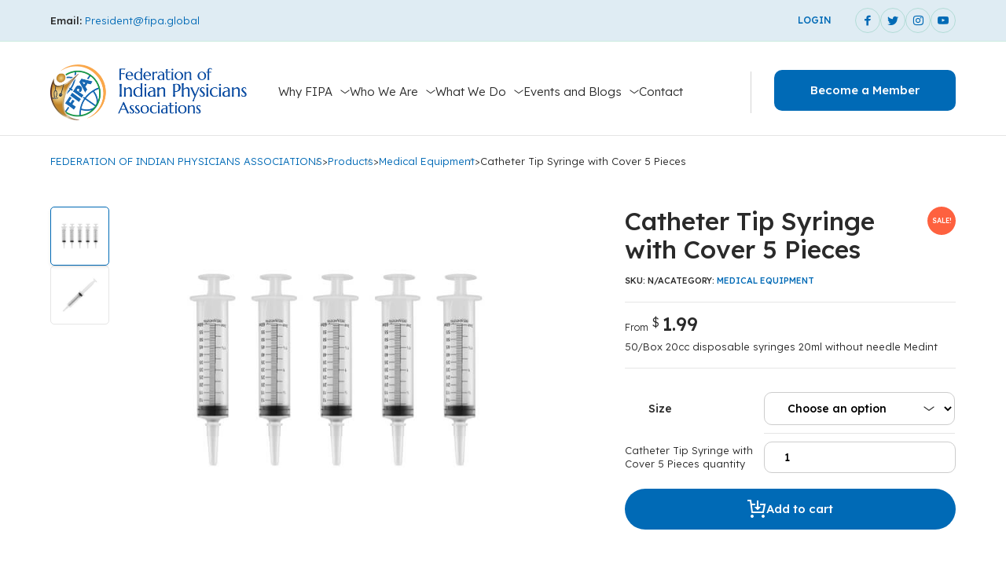

--- FILE ---
content_type: text/html; charset=UTF-8
request_url: https://fipa.global/product/catheter-tip-syringe-with-cover-5-pieces/
body_size: 20804
content:


<!DOCTYPE html>
<html dir="ltr" lang="en-US"
	prefix="og: https://ogp.me/ns#"  class="no-js">
	<head>
		<meta charset="UTF-8" />
		<meta content="width=device-width, initial-scale=1.0, minimum-scale=1.0, maximum-scale=1.0" name="viewport">
		<link rel="profile" href="//gmpg.org/xfn/11" />

		<title>Catheter Tip Syringe with Cover 5 Pieces - FEDERATION OF INDIAN PHYSICIANS ASSOCIATIONS</title>

		<!-- All in One SEO 4.2.2 -->
		<meta name="description" content="50/Box 20cc disposable syringes 20ml without needle Medint" />
		<meta name="robots" content="max-image-preview:large" />
		<link rel="canonical" href="https://fipa.global/product/catheter-tip-syringe-with-cover-5-pieces/" />
		<meta property="og:locale" content="en_US" />
		<meta property="og:site_name" content="FEDERATION OF INDIAN PHYSICIANS ASSOCIATIONS - Unity in Diversity" />
		<meta property="og:type" content="article" />
		<meta property="og:title" content="Catheter Tip Syringe with Cover 5 Pieces - FEDERATION OF INDIAN PHYSICIANS ASSOCIATIONS" />
		<meta property="og:description" content="50/Box 20cc disposable syringes 20ml without needle Medint" />
		<meta property="og:url" content="https://fipa.global/product/catheter-tip-syringe-with-cover-5-pieces/" />
		<meta property="article:published_time" content="2021-07-10T01:25:55+00:00" />
		<meta property="article:modified_time" content="2021-07-10T01:25:55+00:00" />
		<meta name="twitter:card" content="summary" />
		<meta name="twitter:title" content="Catheter Tip Syringe with Cover 5 Pieces - FEDERATION OF INDIAN PHYSICIANS ASSOCIATIONS" />
		<meta name="twitter:description" content="50/Box 20cc disposable syringes 20ml without needle Medint" />
		<script type="application/ld+json" class="aioseo-schema">
			{"@context":"https:\/\/schema.org","@graph":[{"@type":"WebSite","@id":"https:\/\/fipa.global\/#website","url":"https:\/\/fipa.global\/","name":"FEDERATION OF INDIAN PHYSICIANS ASSOCIATIONS","description":"Unity in Diversity","inLanguage":"en-US","publisher":{"@id":"https:\/\/fipa.global\/#organization"}},{"@type":"Organization","@id":"https:\/\/fipa.global\/#organization","name":"FIPA","url":"https:\/\/fipa.global\/"},{"@type":"BreadcrumbList","@id":"https:\/\/fipa.global\/product\/catheter-tip-syringe-with-cover-5-pieces\/#breadcrumblist","itemListElement":[{"@type":"ListItem","@id":"https:\/\/fipa.global\/#listItem","position":1,"item":{"@type":"WebPage","@id":"https:\/\/fipa.global\/","name":"Home","description":"Why FIPA Education Advocacy Skill Development Financial Literacy Philanthropy About FIPA FIPA is founded to help modern age Indian physicians achieve professional excellence.The organization is a forum representing interests and visions of physicians from Indian origin.We are actively working in the following areas: Academic\/Education, Charitable, Legislative, Financial Literacy, Mentor ship for Next","url":"https:\/\/fipa.global\/"},"nextItem":"https:\/\/fipa.global\/product\/catheter-tip-syringe-with-cover-5-pieces\/#listItem"},{"@type":"ListItem","@id":"https:\/\/fipa.global\/product\/catheter-tip-syringe-with-cover-5-pieces\/#listItem","position":2,"item":{"@type":"WebPage","@id":"https:\/\/fipa.global\/product\/catheter-tip-syringe-with-cover-5-pieces\/","name":"Catheter Tip Syringe with Cover 5 Pieces","description":"50\/Box 20cc disposable syringes 20ml without needle Medint","url":"https:\/\/fipa.global\/product\/catheter-tip-syringe-with-cover-5-pieces\/"},"previousItem":"https:\/\/fipa.global\/#listItem"}]},{"@type":"Person","@id":"https:\/\/fipa.global\/author\/fipaadmin\/#author","url":"https:\/\/fipa.global\/author\/fipaadmin\/","name":"fipa.admin","image":{"@type":"ImageObject","@id":"https:\/\/fipa.global\/product\/catheter-tip-syringe-with-cover-5-pieces\/#authorImage","url":"https:\/\/secure.gravatar.com\/avatar\/c86e029d1e0450ae694a3d851184961c538cc59f329bf8458de30f722e452517?s=96&d=mm&r=g","width":96,"height":96,"caption":"fipa.admin"}},{"@type":"ItemPage","@id":"https:\/\/fipa.global\/product\/catheter-tip-syringe-with-cover-5-pieces\/#itempage","url":"https:\/\/fipa.global\/product\/catheter-tip-syringe-with-cover-5-pieces\/","name":"Catheter Tip Syringe with Cover 5 Pieces - FEDERATION OF INDIAN PHYSICIANS ASSOCIATIONS","description":"50\/Box 20cc disposable syringes 20ml without needle Medint","inLanguage":"en-US","isPartOf":{"@id":"https:\/\/fipa.global\/#website"},"breadcrumb":{"@id":"https:\/\/fipa.global\/product\/catheter-tip-syringe-with-cover-5-pieces\/#breadcrumblist"},"author":"https:\/\/fipa.global\/author\/fipaadmin\/#author","creator":"https:\/\/fipa.global\/author\/fipaadmin\/#author","image":{"@type":"ImageObject","@id":"https:\/\/fipa.global\/#mainImage","url":"https:\/\/fipa.global\/wp-content\/uploads\/2021\/07\/Artboard-8-18.jpeg","width":695,"height":500},"primaryImageOfPage":{"@id":"https:\/\/fipa.global\/product\/catheter-tip-syringe-with-cover-5-pieces\/#mainImage"},"datePublished":"2021-07-10T01:25:55+00:00","dateModified":"2021-07-10T01:25:55+00:00"}]}
		</script>
		<!-- All in One SEO -->

<link rel='dns-prefetch' href='//fonts.googleapis.com' />
<link rel="alternate" type="application/rss+xml" title="FEDERATION OF INDIAN PHYSICIANS ASSOCIATIONS &raquo; Feed" href="https://fipa.global/feed/" />
<link rel="alternate" type="application/rss+xml" title="FEDERATION OF INDIAN PHYSICIANS ASSOCIATIONS &raquo; Comments Feed" href="https://fipa.global/comments/feed/" />
<link rel="alternate" type="application/rss+xml" title="FEDERATION OF INDIAN PHYSICIANS ASSOCIATIONS &raquo; Catheter Tip Syringe with Cover 5 Pieces Comments Feed" href="https://fipa.global/product/catheter-tip-syringe-with-cover-5-pieces/feed/" />
<link rel="alternate" title="oEmbed (JSON)" type="application/json+oembed" href="https://fipa.global/wp-json/oembed/1.0/embed?url=https%3A%2F%2Ffipa.global%2Fproduct%2Fcatheter-tip-syringe-with-cover-5-pieces%2F" />
<link rel="alternate" title="oEmbed (XML)" type="text/xml+oembed" href="https://fipa.global/wp-json/oembed/1.0/embed?url=https%3A%2F%2Ffipa.global%2Fproduct%2Fcatheter-tip-syringe-with-cover-5-pieces%2F&#038;format=xml" />
		<!-- This site uses the Google Analytics by MonsterInsights plugin v8.10.0 - Using Analytics tracking - https://www.monsterinsights.com/ -->
		<!-- Note: MonsterInsights is not currently configured on this site. The site owner needs to authenticate with Google Analytics in the MonsterInsights settings panel. -->
					<!-- No UA code set -->
				<!-- / Google Analytics by MonsterInsights -->
		<style id='wp-img-auto-sizes-contain-inline-css'>
img:is([sizes=auto i],[sizes^="auto," i]){contain-intrinsic-size:3000px 1500px}
/*# sourceURL=wp-img-auto-sizes-contain-inline-css */
</style>
<link rel='stylesheet' id='clilab-fonts-css' href='https://fonts.googleapis.com/css?family=Lexend%3A100%2C300%2Cregular%2C500%2C600%2C700%2C800%7CFraunces%3A100%2C200%2C300%2Cregular%2C500%2C600%2C700%2C800%2C900%2C100italic%2C200italic%2C300italic%2Citalic%2C500italic%2C600italic%2C700italic%2C800italic%2C900italic&#038;subset=latin%2Clatin-ext%2Cvietnamese&#038;ver=6.9' media='all' />
<link rel='stylesheet' id='clilab-components-css' href='https://fipa.global/wp-content/themes/clilab/assets/css/components.css?ver=1.0.0' media='all' />
<link rel='stylesheet' id='clilab-css' href='https://fipa.global/wp-content/themes/clilab/assets/css/style.css?ver=1.0.0' media='all' />
<style id='clilab-inline-css'>
body { background-color: #ffffff;font-family: Lexend;font-weight: 300;color: #2a2a2a;font-size: 15px;line-height: 160%; }
#site-topbar { background-color: #dfecf3;text-transform: none; }
.content-header { background-color: #fff; }
blockquote { font-family: Fraunces;font-weight: 500; }
.content-header .page-title-inner,.ctaBox h2 { font-family: Fraunces;font-weight: 600; }
a { color: #006ab6; }
.wrap { width: 1280px;max-width: 90%; }
.logo.logoDefault { width: auto;height: auto; }
.logo.logoLight { width: auto;height: auto; }
.logo.logoDark { width: auto;height: auto; }
.off-canvas-left { background-image: url(https://cli.21lab.co/wp-content/uploads/2021/08/bg-sidebar.jpg);background-position: bottom right;background-repeat: no-repeat;background-size: auto 75%;background-attachment: scroll; }
.button, input[type="button"], input[type="submit"], button { border: 1px solid rgba(255, 255, 255, 0); }
input:not([type="submit"]):not([type="button"]):not([type="checkbox"]):not([type="radio"]), textarea, select { border: 1px solid rgba(255, 255, 255, 0); }
.content-inner.products[data-grid] .product,.content-inner.products[data-grid-normal] .product { padding-left: 30.000000px;padding-right: 30.000000px;margin-bottom: 60px; }
.content-inner.products[data-grid],.content-inner.products[data-grid-normal] { margin-left: -30px;margin-right: -30px; }
.content-inner[data-grid] .post, .content-inner[data-grid-normal] .post { padding-left: 27.500000px;padding-right: 27.500000px;margin-bottom: 55px; }
.content-inner[data-grid], .content-inner[data-grid-normal] { margin-left: -27px;margin-right: -27px; }
body:not(.is-loaded):after, body:not(.is-loaded):before { content: none !important; }
.site-topbar,
textarea, 
input:not([type="submit"]),
select,
.blog-grid .blog-readmore:after,
.site-content .down-arrow a:after,
.navigation .page-numbers:hover,
.site-footer .social-icons a:hover,
.site-footer .footer-copyright .go-to-top a:after,
.page-links .post-page-numbers:not(.current):hover,
.metaData .nav-links li a:hover,
#respond .comment-form,
.site-content .wp-block-table.is-style-stripes tbody tr:nth-child(odd),
.comment .reply a,
.blog-list .blog-readmore:after,
.sliding-menu .off-canvas-toggle:after,
.products li.product .button:after,
.widget_price_filter .price_slider_wrapper .price_slider,
.woocommerce-MyAccount-navigation ul li.is-active a,
.woocommerce-cart .woocommerce:before,
.woocommerce-checkout .woocommerce-checkout:before,
.select2.select2-container--default .select2-selection--single,
#site .elementor-widget-icon-list.elementor-icon-list--layout-inline.elementor-align-center ul li .elementor-icon-list-icon,
.elementor-widget-icon-box .elementor-widget-container,
.elementor-widget-button.no-bg a.elementor-button-link:after,
#site .wpcf7-form input[type="radio"],
#site .elementor-widget-namedical_basic_blog .namep-blog-wrap:not(.namep-blog-style-two) .namep-link:before,
#site .elementor-widget-icon-box.custom-w .elementor-widget-container .elementor-icon-box-description:after,
#site .elementor-widget-namedical_ea_appointment .ea-bootstrap .form-horizontal .step select,
#site .elementor-widget-namedical_ea_appointment .ea-bootstrap .form-horizontal .calendar .ui-datepicker .ui-datepicker-calendar tbody tr td a:before,
.blog-grid .hentry.sticky:after, .blog-list .hentry.sticky:after {
	background: #dfecf3;
}
.site-topbar .sub-menu a,
#site .elementor-widget-namedical_basic_process .namep-process-wrap .namep-process-item .namep-process-info .namep-icon {
	color: #dfecf3;
}
.navigation .page-numbers.next, .navigation .page-numbers.prev,
.off-canvas-left-active div[class*="header-style"] .site-header-inner,
.page-links .post-page-numbers,
table tbody tr td, table tbody tr th,table,
.woocommerce-cart .woocommerce,
.woocommerce-checkout .woocommerce-checkout,
.woocommerce-cart-form .shop_table td,
.woocommerce-form-login-toggle .woocommerce-info, .woocommerce-form-coupon-toggle .woocommerce-info,
.content-header.content-header-left.content-header-featured,
.content-header.content-header-inline.content-header-featured,
.content-header.content-header-right.content-header-featured,
#site .elementor-widget-namedical_ea_appointment .ea-bootstrap .form-horizontal::before {
	border-color: #dfecf3;
}
.single-product:not([class*="sidebar-"]) .woocommerce-tabs:before,
.woocommerce-cart .content-body,
.woocommerce-checkout .content-body {
	background: linear-gradient(0deg, #dfecf3 0%, rgba(255,255,255,0) 100%);
}

.site-topbar .menu-top > li:before,
.woocommerce-cart-form .shop_table .actions .button[aria-disabled="true"],
input[type="submit"]:disabled, input[type="button"]:disabled, button:disabled, .button:disabled {
	background: rgba(2, 153, 103, 0.2);
}
.social-icons a:not(:hover),
div[class*="header-style"] .extras input[type="search"].search-field,
.site-content .addtoany_list a,
.content-header.content-header-left,
.content-header.content-header-inline,
.content-header.content-header-right,
.navigation .pagination,
.site-footer .footer-copyright .go-to-top,
.single-post .post-footer,
.widget_shopping_cart_content .woocommerce-mini-cart__buttons .button:not(.checkout) {
	border-color: rgba(2, 153, 103, 0.2);
}
.star-rating:before,
.stars:before {
	color: rgba(2, 153, 103, 0.2);
}

.site-topbar .sub-menu,
.woocommerce-content-top .off-canvas-toggle:hover,
.products li.product:hover .button.loading:after,
.widget_price_filter .button,
.grBtn a.dark:before,
#site .owl-carousel .owl-dots .owl-dot:before,
#site .namep-fullcalendar .fc .fc-toolbar.fc-header-toolbar button.fc-button:hover, 
#site .namep-appointment.namep-form .ea-bootstrap button.ea-btn:hover, 
#site .namep-btn:hover,
#site .elementor-widget-namedical_ea_appointment .ea-bootstrap .form-horizontal .calendar .ui-datepicker .ui-datepicker-calendar tbody .well a.time-value.selected-time,
#site .elementor-widget-tabs .elementor-tabs .elementor-tabs-wrapper .elementor-tab-title {
	background: #2a2a2a;
}
.site-header a,
.site-header-sticky a,
[class*="search-"] .search-results .post-title,
.menu.menu-top > li.current-menu-item > a, 
.menu.menu-top > li.current_page_item > a, 
.menu.menu-top > li.current-menu-ancestor > a, 
.menu.menu-top > li.current-menu-parent > a, 
.menu.menu-top > li.current-page-ancestor > a,
#site .wp-block-themepunch-revslider .tp-bullets.clilab .tp-bullet:before,
.button:not([class*="product_type_"]).white,
.elementor-widget-namedical_unique_valuable .nich-row p, 
.elementor-widget-namedical_unique_valuable .nich-row .slick-vertical-slider,
#site .elementor-widget-namedical_ea_appointment .ea-bootstrap .form-horizontal .calendar .ui-datepicker .ui-datepicker-calendar tbody tr td,
#site .elementor-widget-namedical_ea_appointment .ea-bootstrap .form-horizontal .calendar .ui-datepicker .ui-datepicker-calendar tbody tr td.ui-datepicker-today a,
#site .elementor-widget-namedical_ea_appointment .ea-bootstrap .form-horizontal .calendar .ui-datepicker .ui-datepicker-calendar thead tr th {
	color: #2a2a2a;
}
.metaData .metaBottom {
	border-color: #2a2a2a;
}

span.onsale{
	background: #fe613f;
}
.woocommerce-loop-product__link .price del,
.product .summary .price del {
	color: #fe613f;
}

.woocommerce-loop-product__link .category,
.woocommerce-message[role=alert],
#site .elementor-widget-namedical_ea_appointment .ea-bootstrap .form-horizontal .step.final h3:last-child {
	color: #00bf54;
}
.woocommerce-message[role=alert] .button {
	background: #00bf54;
}

.woocommerce-info {
	color: #02afec;
}
.woocommerce-info .button{
	background:#02afec;
}

.star-rating,
.stars a {
	color: #fed700;
}

div[class*="header-style"] .social-icons a:hover,
.shopping-cart .shopping-cart-items-count,
.navigation .page-numbers.current,
.metaData .post-comments a:hover,
.widget a:after,
.copyright-content a:after,
.page-links .post-page-numbers.current,#today:after,
.wp-block-button__link:hover,
.comments-area .comment-list .comment-body:hover > .reply > a,
.products li.product .button:hover:after,
.woocommerce-widget-layered-nav .woocommerce-widget-layered-nav-list li.chosen a:after,
.widget_price_filter .price_slider_wrapper .price_slider .ui-slider-range,
.woocommerce-cart-form .shop_table .actions .button,
.cart-collaterals .cart_totals .shop_table .shipping-calculator-form button[type="submit"],
#site .elementor-widget-icon-list.elementor-icon-list--layout-inline.elementor-align-center ul li:hover .elementor-icon-list-icon,
.elementor-widget-heading p.elementor-heading-title a:after,
.elementor-widget-button.no-bg a.elementor-button-link:hover:after,
.hl:after,
.button.primary,
#site .elementor-widget-namedical_basic_blog .namep-blog-wrap:not(.namep-blog-style-two) .namep-blog-item:hover .namep-link:before,
#site .elementor-widget-namedical_basic_services .namep-service-item .namep-image:after,
#site .elementor-widget-namedical_basic_process .namep-process-wrap .namep-process-item.process-done .namep-process-info .namep-icon,
#site .namep-process-item.process-done:before,
#site .namep-process-item.process-done:after,
.elementor-widget-namedical_basic_history .namep-history-item span {
	background: #006ab6;
}
.menu li.current-menu-item > a, 
.menu li.current_page_item > a, 
.menu li.current-menu-ancestor > a, 
.menu li.current-menu-parent > a, 
.menu li.current-page-ancestor > a,
.navigator .menu > li:hover > a,
.site-header a:hover,
.site-header-sticky a:hover,
.wp-block-button.is-style-outline .wp-block-button__link:hover,
.woocommerce-checkout-payment .wc_payment_methods li .input-radio:checked + label:before,
.elementor-tab-title:before,
.elementor-widget-namedical_unique_valuable .nich-row .namep-valuable-inner .namep-rounded-link:before,
.elementor-widget-namedical_basic_team .namep-team .namep-social a,
.elementor-widget-namedical_basic_testimonials .namep-customer-rating,
.elementor-widget-namedical_basic_testimonials .namep-customer-rating .fa-star-o,
#site .elementor-widget-namedical_basic_contact .namep-contact-item .namep-icon,
.elementor-widget-namedical_basic_typewriter .namep-typewriter h1 span.typed-cursor,
.widget.menu-style1 ul li.current_page_item > a,
body:before {
	color: #006ab6;
}
textarea:focus, 
input:not([type="submit"]):not([type="button"]):not([type="checkbox"]):not([type="radio"]):focus,
select:focus,
div[class*="header-style"] .extras .search-field:focus,
.blog-grid .post:after,
blockquote,
.widget_shopping_cart_content,
.products li.product:after,
.woocommerce-categories li:hover img,
.product .flex-control-thumbs li img.flex-active,
.woocommerce-MyAccount-navigation ul li.is-active a,
.woocommerce-cart-form .shop_table .actions .coupon,
.checkout_coupon,
.woocommerce-checkout-payment .wc_payment_methods li .input-radio:checked + label:after,
#site .wp-block-themepunch-revslider .tp-bullets.clilab .tp-bullet.selected,
#site .elementor-widget-toggle .elementor-toggle-item .elementor-tab-content:before,
#site .owl-carousel .owl-dots .owl-dot.active,
#site .elementor-widget-namedical_basic_contact .namep-contact-item .namep-icon,
#site .elementor-widget-icon-list ul.elementor-icon-list-items:not(.elementor-inline-items) li a,
#site .elementor-widget-namedical_ea_appointment .ea-bootstrap .form-horizontal .step select:focus,
#site .elementor-widget-namedical_ea_appointment .ea-bootstrap .form-horizontal .step.final #booking-overview table,
.blog-list .hentry.sticky:after {
	border-color: #006ab6;
}
.widget a,
.post-categories a,
.post-title a,
[class*="wp-block-"] a,
[class*="search-"] .search-results .post-title-inner,
.woocommerce-categories li a .title,
.elementor-icon-list--layout-inline.elementor-align-center ul li .elementor-icon-list-text,
.elementor-widget-icon-box .elementor-widget-container .elementor-icon-box-title a,
.elementor-widget-namedical_basic_blog .namep-blog-wrap.namep-blog-style-two .namep-blog-item .namep-blog-title a,
.namep-contact-item .contact-info ul li a,
.elementor-widget-namedical_basic_blog .namep-blog-wrap:not(.namep-blog-style-two) .namep-blog-title a {
	background-image: linear-gradient(180deg, transparent 96%, #006ab6 0);
}

::selection,
.metaData .post-comments a,
.site-content .addtoany_list a:hover,
.menu-primary li .sub-menu,
.button,button, input[type="button"], input[type="submit"],
.metaData .nav-links li a span.meta-nav,
.comments-area .comment-list .comment-body:hover > .reply > a:hover,
.woocommerce-content-top .off-canvas-toggle,
.widget_price_filter .price_slider_wrapper .price_slider .ui-slider-handle,
.widget_product_categories .product-categories li a:before,
.widget_product_categories .product-categories li.current-cat > a:after, 
.widget_product_categories .product-categories li.current-cat-parent > a:after,
.grBtn a.accent:before,
.elementor-widget-heading p.elementor-heading-title a:hover:after,
#site .wp-block-themepunch-revslider .tparrows.clilab:hover:after,
#site .wpcf7-form input[type="radio"]:checked:after,
.elementor-widget-namedical_unique_valuable .elementor-widget-container,
.elementor-widget-namedical_unique_working_hours .namep-hours-wrap,
#site .namep-fullcalendar .fc .fc-toolbar.fc-header-toolbar button.fc-button, 
#site .namep-appointment.namep-form .ea-bootstrap button.ea-btn, 
#site .namep-btn,
#site .elementor-widget-namedical_basic_process .namep-process-wrap .namep-process-item .namep-process-info .namep-icon,
#site .elementor-widget-namedical_ea_appointment .ea-bootstrap .form-horizontal .calendar .ui-datepicker .ui-datepicker-calendar tbody tr td.ui-datepicker-current-day a:before,
#site .elementor-widget-namedical_ea_appointment .ea-bootstrap .form-horizontal .calendar .ui-datepicker .ui-datepicker-calendar tbody .well,
.elementor-widget-namedical_basic_history .namep-history-item .history-info h5,
.elementor-widget-namedical_unique_pricing .namep-price-item .namep-link span:after {
	background: #006ab6;
}
::-moz-selection {
	background: #006ab6;
}
.widget_shopping_cart_content .woocommerce-mini-cart__buttons .button:not(.checkout),
.products li.product .button,
.grBtn a.outline:hover,
.ctaBox h2.accent,.hl,
.elementor-widget-button.no-bg a.elementor-button-link,
.elementor-widget-container .elementor-icon,
.button:not([class*="product_type_"]).white i,
.elementor-widget-namedical_unique_valuable .nich-row .namep-valuable-inner:hover .namep-rounded-link:before,
.namep-team .namep-mate-name,
.elementor-widget-namedical_basic_team .namep-team .namep-social a:hover,
#site .elementor-widget-namedical_basic_blog .namep-blog-wrap:not(.namep-blog-style-two) .post-date-wrap,
#site .elementor-widget-icon-list ul.elementor-icon-list-items:not(.elementor-inline-items) li a:before,
.elementor-widget-namedical_basic_typewriter .namep-typewriter h1 span,
#site .elementor-widget-namedical_basic_get_apps .namep-get-apps h5,
.widget.menu-style1 ul li a,
.elementor-widget-namedical_unique_pricing .namep-price-item .namep-link {
	color: #006ab6;
}
.site-content .addtoany_list a:hover,
table thead th,
table#wp-calendar thead th {
	border-color: #006ab6;
}

.site-content .addtoany_list a span svg path {
	fill: #006ab6;
}

.comments-area .comment-list #respond .comment-reply-title small a,
.woocommerce-error {
	color: #f0163d;
}
.woocommerce-checkout .woocommerce-checkout .form-row.woocommerce-invalid-required-field .woocommerce-input-wrapper input.input-text,
#site .ctform .form-row .wpcf7-form-control-wrap input.wpcf7-form-control.wpcf7-not-valid,
#site .rqform .form-row .wpcf7-form-control-wrap input.wpcf7-form-control.wpcf7-not-valid  {
	border-color: #f0163d;
}
/*# sourceURL=clilab-inline-css */
</style>
<style id='wp-emoji-styles-inline-css'>

	img.wp-smiley, img.emoji {
		display: inline !important;
		border: none !important;
		box-shadow: none !important;
		height: 1em !important;
		width: 1em !important;
		margin: 0 0.07em !important;
		vertical-align: -0.1em !important;
		background: none !important;
		padding: 0 !important;
	}
/*# sourceURL=wp-emoji-styles-inline-css */
</style>
<link rel='stylesheet' id='wp-block-library-css' href='https://fipa.global/wp-includes/css/dist/block-library/style.min.css?ver=6.9' media='all' />
<style id='global-styles-inline-css'>
:root{--wp--preset--aspect-ratio--square: 1;--wp--preset--aspect-ratio--4-3: 4/3;--wp--preset--aspect-ratio--3-4: 3/4;--wp--preset--aspect-ratio--3-2: 3/2;--wp--preset--aspect-ratio--2-3: 2/3;--wp--preset--aspect-ratio--16-9: 16/9;--wp--preset--aspect-ratio--9-16: 9/16;--wp--preset--color--black: #000000;--wp--preset--color--cyan-bluish-gray: #abb8c3;--wp--preset--color--white: #ffffff;--wp--preset--color--pale-pink: #f78da7;--wp--preset--color--vivid-red: #cf2e2e;--wp--preset--color--luminous-vivid-orange: #ff6900;--wp--preset--color--luminous-vivid-amber: #fcb900;--wp--preset--color--light-green-cyan: #7bdcb5;--wp--preset--color--vivid-green-cyan: #00d084;--wp--preset--color--pale-cyan-blue: #8ed1fc;--wp--preset--color--vivid-cyan-blue: #0693e3;--wp--preset--color--vivid-purple: #9b51e0;--wp--preset--gradient--vivid-cyan-blue-to-vivid-purple: linear-gradient(135deg,rgb(6,147,227) 0%,rgb(155,81,224) 100%);--wp--preset--gradient--light-green-cyan-to-vivid-green-cyan: linear-gradient(135deg,rgb(122,220,180) 0%,rgb(0,208,130) 100%);--wp--preset--gradient--luminous-vivid-amber-to-luminous-vivid-orange: linear-gradient(135deg,rgb(252,185,0) 0%,rgb(255,105,0) 100%);--wp--preset--gradient--luminous-vivid-orange-to-vivid-red: linear-gradient(135deg,rgb(255,105,0) 0%,rgb(207,46,46) 100%);--wp--preset--gradient--very-light-gray-to-cyan-bluish-gray: linear-gradient(135deg,rgb(238,238,238) 0%,rgb(169,184,195) 100%);--wp--preset--gradient--cool-to-warm-spectrum: linear-gradient(135deg,rgb(74,234,220) 0%,rgb(151,120,209) 20%,rgb(207,42,186) 40%,rgb(238,44,130) 60%,rgb(251,105,98) 80%,rgb(254,248,76) 100%);--wp--preset--gradient--blush-light-purple: linear-gradient(135deg,rgb(255,206,236) 0%,rgb(152,150,240) 100%);--wp--preset--gradient--blush-bordeaux: linear-gradient(135deg,rgb(254,205,165) 0%,rgb(254,45,45) 50%,rgb(107,0,62) 100%);--wp--preset--gradient--luminous-dusk: linear-gradient(135deg,rgb(255,203,112) 0%,rgb(199,81,192) 50%,rgb(65,88,208) 100%);--wp--preset--gradient--pale-ocean: linear-gradient(135deg,rgb(255,245,203) 0%,rgb(182,227,212) 50%,rgb(51,167,181) 100%);--wp--preset--gradient--electric-grass: linear-gradient(135deg,rgb(202,248,128) 0%,rgb(113,206,126) 100%);--wp--preset--gradient--midnight: linear-gradient(135deg,rgb(2,3,129) 0%,rgb(40,116,252) 100%);--wp--preset--font-size--small: 13px;--wp--preset--font-size--medium: 20px;--wp--preset--font-size--large: 36px;--wp--preset--font-size--x-large: 42px;--wp--preset--spacing--20: 0.44rem;--wp--preset--spacing--30: 0.67rem;--wp--preset--spacing--40: 1rem;--wp--preset--spacing--50: 1.5rem;--wp--preset--spacing--60: 2.25rem;--wp--preset--spacing--70: 3.38rem;--wp--preset--spacing--80: 5.06rem;--wp--preset--shadow--natural: 6px 6px 9px rgba(0, 0, 0, 0.2);--wp--preset--shadow--deep: 12px 12px 50px rgba(0, 0, 0, 0.4);--wp--preset--shadow--sharp: 6px 6px 0px rgba(0, 0, 0, 0.2);--wp--preset--shadow--outlined: 6px 6px 0px -3px rgb(255, 255, 255), 6px 6px rgb(0, 0, 0);--wp--preset--shadow--crisp: 6px 6px 0px rgb(0, 0, 0);}:where(.is-layout-flex){gap: 0.5em;}:where(.is-layout-grid){gap: 0.5em;}body .is-layout-flex{display: flex;}.is-layout-flex{flex-wrap: wrap;align-items: center;}.is-layout-flex > :is(*, div){margin: 0;}body .is-layout-grid{display: grid;}.is-layout-grid > :is(*, div){margin: 0;}:where(.wp-block-columns.is-layout-flex){gap: 2em;}:where(.wp-block-columns.is-layout-grid){gap: 2em;}:where(.wp-block-post-template.is-layout-flex){gap: 1.25em;}:where(.wp-block-post-template.is-layout-grid){gap: 1.25em;}.has-black-color{color: var(--wp--preset--color--black) !important;}.has-cyan-bluish-gray-color{color: var(--wp--preset--color--cyan-bluish-gray) !important;}.has-white-color{color: var(--wp--preset--color--white) !important;}.has-pale-pink-color{color: var(--wp--preset--color--pale-pink) !important;}.has-vivid-red-color{color: var(--wp--preset--color--vivid-red) !important;}.has-luminous-vivid-orange-color{color: var(--wp--preset--color--luminous-vivid-orange) !important;}.has-luminous-vivid-amber-color{color: var(--wp--preset--color--luminous-vivid-amber) !important;}.has-light-green-cyan-color{color: var(--wp--preset--color--light-green-cyan) !important;}.has-vivid-green-cyan-color{color: var(--wp--preset--color--vivid-green-cyan) !important;}.has-pale-cyan-blue-color{color: var(--wp--preset--color--pale-cyan-blue) !important;}.has-vivid-cyan-blue-color{color: var(--wp--preset--color--vivid-cyan-blue) !important;}.has-vivid-purple-color{color: var(--wp--preset--color--vivid-purple) !important;}.has-black-background-color{background-color: var(--wp--preset--color--black) !important;}.has-cyan-bluish-gray-background-color{background-color: var(--wp--preset--color--cyan-bluish-gray) !important;}.has-white-background-color{background-color: var(--wp--preset--color--white) !important;}.has-pale-pink-background-color{background-color: var(--wp--preset--color--pale-pink) !important;}.has-vivid-red-background-color{background-color: var(--wp--preset--color--vivid-red) !important;}.has-luminous-vivid-orange-background-color{background-color: var(--wp--preset--color--luminous-vivid-orange) !important;}.has-luminous-vivid-amber-background-color{background-color: var(--wp--preset--color--luminous-vivid-amber) !important;}.has-light-green-cyan-background-color{background-color: var(--wp--preset--color--light-green-cyan) !important;}.has-vivid-green-cyan-background-color{background-color: var(--wp--preset--color--vivid-green-cyan) !important;}.has-pale-cyan-blue-background-color{background-color: var(--wp--preset--color--pale-cyan-blue) !important;}.has-vivid-cyan-blue-background-color{background-color: var(--wp--preset--color--vivid-cyan-blue) !important;}.has-vivid-purple-background-color{background-color: var(--wp--preset--color--vivid-purple) !important;}.has-black-border-color{border-color: var(--wp--preset--color--black) !important;}.has-cyan-bluish-gray-border-color{border-color: var(--wp--preset--color--cyan-bluish-gray) !important;}.has-white-border-color{border-color: var(--wp--preset--color--white) !important;}.has-pale-pink-border-color{border-color: var(--wp--preset--color--pale-pink) !important;}.has-vivid-red-border-color{border-color: var(--wp--preset--color--vivid-red) !important;}.has-luminous-vivid-orange-border-color{border-color: var(--wp--preset--color--luminous-vivid-orange) !important;}.has-luminous-vivid-amber-border-color{border-color: var(--wp--preset--color--luminous-vivid-amber) !important;}.has-light-green-cyan-border-color{border-color: var(--wp--preset--color--light-green-cyan) !important;}.has-vivid-green-cyan-border-color{border-color: var(--wp--preset--color--vivid-green-cyan) !important;}.has-pale-cyan-blue-border-color{border-color: var(--wp--preset--color--pale-cyan-blue) !important;}.has-vivid-cyan-blue-border-color{border-color: var(--wp--preset--color--vivid-cyan-blue) !important;}.has-vivid-purple-border-color{border-color: var(--wp--preset--color--vivid-purple) !important;}.has-vivid-cyan-blue-to-vivid-purple-gradient-background{background: var(--wp--preset--gradient--vivid-cyan-blue-to-vivid-purple) !important;}.has-light-green-cyan-to-vivid-green-cyan-gradient-background{background: var(--wp--preset--gradient--light-green-cyan-to-vivid-green-cyan) !important;}.has-luminous-vivid-amber-to-luminous-vivid-orange-gradient-background{background: var(--wp--preset--gradient--luminous-vivid-amber-to-luminous-vivid-orange) !important;}.has-luminous-vivid-orange-to-vivid-red-gradient-background{background: var(--wp--preset--gradient--luminous-vivid-orange-to-vivid-red) !important;}.has-very-light-gray-to-cyan-bluish-gray-gradient-background{background: var(--wp--preset--gradient--very-light-gray-to-cyan-bluish-gray) !important;}.has-cool-to-warm-spectrum-gradient-background{background: var(--wp--preset--gradient--cool-to-warm-spectrum) !important;}.has-blush-light-purple-gradient-background{background: var(--wp--preset--gradient--blush-light-purple) !important;}.has-blush-bordeaux-gradient-background{background: var(--wp--preset--gradient--blush-bordeaux) !important;}.has-luminous-dusk-gradient-background{background: var(--wp--preset--gradient--luminous-dusk) !important;}.has-pale-ocean-gradient-background{background: var(--wp--preset--gradient--pale-ocean) !important;}.has-electric-grass-gradient-background{background: var(--wp--preset--gradient--electric-grass) !important;}.has-midnight-gradient-background{background: var(--wp--preset--gradient--midnight) !important;}.has-small-font-size{font-size: var(--wp--preset--font-size--small) !important;}.has-medium-font-size{font-size: var(--wp--preset--font-size--medium) !important;}.has-large-font-size{font-size: var(--wp--preset--font-size--large) !important;}.has-x-large-font-size{font-size: var(--wp--preset--font-size--x-large) !important;}
/*# sourceURL=global-styles-inline-css */
</style>

<style id='classic-theme-styles-inline-css'>
/*! This file is auto-generated */
.wp-block-button__link{color:#fff;background-color:#32373c;border-radius:9999px;box-shadow:none;text-decoration:none;padding:calc(.667em + 2px) calc(1.333em + 2px);font-size:1.125em}.wp-block-file__button{background:#32373c;color:#fff;text-decoration:none}
/*# sourceURL=/wp-includes/css/classic-themes.min.css */
</style>
<link rel='stylesheet' id='contact-form-7-css' href='https://fipa.global/wp-content/plugins/contact-form-7/includes/css/styles.css?ver=5.6' media='all' />
<link rel='stylesheet' id='niche-frame-css' href='https://fipa.global/wp-content/plugins/medical-addon-for-elementor/assets/css/niche-frame.css?ver=1.0' media='all' />
<link rel='stylesheet' id='font-awesome-css' href='https://fipa.global/wp-content/plugins/elementor/assets/lib/font-awesome/css/font-awesome.min.css?ver=4.7.0' media='all' />
<link rel='stylesheet' id='animate-css' href='https://fipa.global/wp-content/plugins/medical-addon-for-elementor/assets/css/animate.min.css?ver=3.7.2' media='all' />
<link rel='stylesheet' id='themify-icons-css' href='https://fipa.global/wp-content/plugins/medical-addon-for-elementor/assets/css/themify-icons.min.css?ver=1.0.0' media='all' />
<link rel='stylesheet' id='linea-css' href='https://fipa.global/wp-content/plugins/medical-addon-for-elementor/assets/css/linea.min.css?ver=1.0.0' media='all' />
<link rel='stylesheet' id='magnific-popup-css' href='https://fipa.global/wp-content/plugins/medical-addon-for-elementor/assets/css/magnific-popup.min.css?ver=1.0' media='all' />
<link rel='stylesheet' id='owl-carousel-css' href='https://fipa.global/wp-content/plugins/medical-addon-for-elementor/assets/css/owl.carousel.min.css?ver=2.3.4' media='all' />
<link rel='stylesheet' id='slick-theme-css' href='https://fipa.global/wp-content/plugins/medical-addon-for-elementor/assets/css/slick-theme.min.css?ver=1.0' media='all' />
<link rel='stylesheet' id='slick-css' href='https://fipa.global/wp-content/plugins/medical-addon-for-elementor/assets/css/slick.min.css?ver=1.0' media='all' />
<link rel='stylesheet' id='juxtapose-css' href='https://fipa.global/wp-content/plugins/medical-addon-for-elementor/assets/css/juxtapose.css?ver=1.2.1' media='all' />
<link rel='stylesheet' id='namedical-styles-css' href='https://fipa.global/wp-content/plugins/medical-addon-for-elementor/assets/css/styles.css?ver=1.0' media='all' />
<link rel='stylesheet' id='namedical-responsive-css' href='https://fipa.global/wp-content/plugins/medical-addon-for-elementor/assets/css/responsive.css?ver=1.0' media='all' />
<link rel='stylesheet' id='photoswipe-css' href='https://fipa.global/wp-content/plugins/woocommerce/assets/css/photoswipe/photoswipe.min.css?ver=6.6.1' media='all' />
<link rel='stylesheet' id='photoswipe-default-skin-css' href='https://fipa.global/wp-content/plugins/woocommerce/assets/css/photoswipe/default-skin/default-skin.min.css?ver=6.6.1' media='all' />
<style id='woocommerce-inline-inline-css'>
.woocommerce form .form-row .required { visibility: visible; }
/*# sourceURL=woocommerce-inline-inline-css */
</style>
<script src="https://fipa.global/wp-includes/js/jquery/jquery.min.js?ver=3.7.1" id="jquery-core-js"></script>
<script src="https://fipa.global/wp-includes/js/jquery/jquery-migrate.min.js?ver=3.4.1" id="jquery-migrate-js"></script>
<link rel="https://api.w.org/" href="https://fipa.global/wp-json/" /><link rel="alternate" title="JSON" type="application/json" href="https://fipa.global/wp-json/wp/v2/product/192" /><link rel="EditURI" type="application/rsd+xml" title="RSD" href="https://fipa.global/xmlrpc.php?rsd" />
<meta name="generator" content="WordPress 6.9" />
<meta name="generator" content="WooCommerce 6.6.1" />
<link rel='shortlink' href='https://fipa.global/?p=192' />
	<noscript><style>.woocommerce-product-gallery{ opacity: 1 !important; }</style></noscript>
	<meta name="generator" content="Powered by Slider Revolution 6.5.24 - responsive, Mobile-Friendly Slider Plugin for WordPress with comfortable drag and drop interface." />
<link rel="icon" href="https://fipa.global/wp-content/uploads/2022/07/cropped-fevicon-32x32.jpg" sizes="32x32" />
<link rel="icon" href="https://fipa.global/wp-content/uploads/2022/07/cropped-fevicon-192x192.jpg" sizes="192x192" />
<link rel="apple-touch-icon" href="https://fipa.global/wp-content/uploads/2022/07/cropped-fevicon-180x180.jpg" />
<meta name="msapplication-TileImage" content="https://fipa.global/wp-content/uploads/2022/07/cropped-fevicon-270x270.jpg" />
<script>function setREVStartSize(e){
			//window.requestAnimationFrame(function() {
				window.RSIW = window.RSIW===undefined ? window.innerWidth : window.RSIW;
				window.RSIH = window.RSIH===undefined ? window.innerHeight : window.RSIH;
				try {
					var pw = document.getElementById(e.c).parentNode.offsetWidth,
						newh;
					pw = pw===0 || isNaN(pw) || (e.l=="fullwidth" || e.layout=="fullwidth") ? window.RSIW : pw;
					e.tabw = e.tabw===undefined ? 0 : parseInt(e.tabw);
					e.thumbw = e.thumbw===undefined ? 0 : parseInt(e.thumbw);
					e.tabh = e.tabh===undefined ? 0 : parseInt(e.tabh);
					e.thumbh = e.thumbh===undefined ? 0 : parseInt(e.thumbh);
					e.tabhide = e.tabhide===undefined ? 0 : parseInt(e.tabhide);
					e.thumbhide = e.thumbhide===undefined ? 0 : parseInt(e.thumbhide);
					e.mh = e.mh===undefined || e.mh=="" || e.mh==="auto" ? 0 : parseInt(e.mh,0);
					if(e.layout==="fullscreen" || e.l==="fullscreen")
						newh = Math.max(e.mh,window.RSIH);
					else{
						e.gw = Array.isArray(e.gw) ? e.gw : [e.gw];
						for (var i in e.rl) if (e.gw[i]===undefined || e.gw[i]===0) e.gw[i] = e.gw[i-1];
						e.gh = e.el===undefined || e.el==="" || (Array.isArray(e.el) && e.el.length==0)? e.gh : e.el;
						e.gh = Array.isArray(e.gh) ? e.gh : [e.gh];
						for (var i in e.rl) if (e.gh[i]===undefined || e.gh[i]===0) e.gh[i] = e.gh[i-1];
											
						var nl = new Array(e.rl.length),
							ix = 0,
							sl;
						e.tabw = e.tabhide>=pw ? 0 : e.tabw;
						e.thumbw = e.thumbhide>=pw ? 0 : e.thumbw;
						e.tabh = e.tabhide>=pw ? 0 : e.tabh;
						e.thumbh = e.thumbhide>=pw ? 0 : e.thumbh;
						for (var i in e.rl) nl[i] = e.rl[i]<window.RSIW ? 0 : e.rl[i];
						sl = nl[0];
						for (var i in nl) if (sl>nl[i] && nl[i]>0) { sl = nl[i]; ix=i;}
						var m = pw>(e.gw[ix]+e.tabw+e.thumbw) ? 1 : (pw-(e.tabw+e.thumbw)) / (e.gw[ix]);
						newh =  (e.gh[ix] * m) + (e.tabh + e.thumbh);
					}
					var el = document.getElementById(e.c);
					if (el!==null && el) el.style.height = newh+"px";
					el = document.getElementById(e.c+"_wrapper");
					if (el!==null && el) {
						el.style.height = newh+"px";
						el.style.display = "block";
					}
				} catch(e){
					console.log("Failure at Presize of Slider:" + e)
				}
			//});
		  };</script>
		<style id="wp-custom-css">
			.ctaBox h2 {
	font-family:"Fraunces";
}
.home:not(.off-canvas-left-active) .header-transparent {
	background: rgba(255,255,255,.8);
	box-shadow: 0 2px 4px rgba(42,42,42,.1)
}
#site .elementor-widget-icon-list.elementor-icon-list--layout-inline.elementor-align-center ul li .elementor-icon-list-icon svg {
	width: 64px;
	height: 64px;
	margin: 0;
}
[class*="header-style"] .navigator > a{display:none;}
input:not([type="submit"]):not([type="button"]):not([type="checkbox"]):not([type="radio"]), textarea, select {
    border: 1px solid #ccc;
}

h1.elementor-heading-title.elementor-size-default {
    color: #FFFFFF;
    font-size: 67px !important;
    font-weight: 800 !important;
    line-height: 1.25em;
}

div.wpforms-container-full .wpforms-form button[type=submit]{background-color: #006ab6 !important;
    border-radius: 5px !important;
    color: #fff !important;}

.wpforms-confirmation-container-full{background: #f0eaff;
    border: 1px solid #000;
}

a.button.primary.textwhite{color:#fff;}

[class*="header-style"] .site-header-inner{gap:1px;}
/*#site .elementor-widget-icon-list.elementor-icon-list--layout-inline ul{    pointer-events: none;} */
.headingcolor{color:rgb(33 94 157;)}

span.elementor-icon-list-icon {
    background-color: #006ab6 !important;
}

.cls-1{fill:white!important;}		</style>
			<link rel='stylesheet' id='rs-plugin-settings-css' href='https://fipa.global/wp-content/plugins/revslider/public/assets/css/rs6.css?ver=6.5.24' media='all' />
<style id='rs-plugin-settings-inline-css'>
#rs-demo-id {}
/*# sourceURL=rs-plugin-settings-inline-css */
</style>
<link rel='stylesheet' id='wpforms-full-css' href='https://fipa.global/wp-content/plugins/wpforms-lite/assets/css/wpforms-full.min.css?ver=1.7.5.1' media='all' />
</head>
	<body class="wp-singular product-template-default single single-product postid-192 wp-theme-clilab theme-clilab woocommerce woocommerce-page woocommerce-no-js sliding-desktop-off sliding-slide layout-wide elementor-default elementor-kit-7" itemscope="itemscope" itemtype="//schema.org/WebPage">
				
		<div id="site" class="site wrap">
			
	
	<div id="site-topbar" class="site-topbar">
		<div class="site-topbar-inner wrap">
							<div class="topbar-text">
					<b>Email: </b> <a href="/cdn-cgi/l/email-protection#ef9f9d8a9c868b8a819baf89869f8ec18883808d8e83"><span class="__cf_email__" data-cfemail="a8f8dacddbc1cccdc6dce8cec1d8c986cfc4c7cac9c4">[email&#160;protected]</span></a>				</div>
				<!-- /.topbar-text -->
			
							<ul id="menu-top-menu" class="menu menu-top"><li id="menu-item-1994" class="menu-item menu-item-type-custom menu-item-object-custom menu-item-1994"><a href="#">Login</a></li>
</ul>				<!-- /.topbar-menu -->
			
			<div class="social-icons"><a href="https://www.facebook.com/pg/FIPA-111513277359356/about/" data-tooltip="Facebook" target="_blank"><i class="slab-logo-fb-simple"></i></a><a href="https://twitter.com/FederationofIn6" data-tooltip="Twitter" target="_blank"><i class="slab-logo-twitter"></i></a><a href="https://www.instagram.com/fipaglobal/" data-tooltip="Instagram" target="_blank"><i class="slab-logo-instagram"></i></a><a href="https://www.youtube.com/channel/UCakqF3_yxEWO0b5tX62oeSw" data-tooltip="Youtube" target="_blank"><i class="slab-logo-youtube"></i></a></div>		</div>
	</div>

<div id="site-header" class="site-header header-style4 header-full header-transparent">
	<div class="site-header-inner wrap">
		<div class="header-brand">
			<a href="https://fipa.global">
				<img src="https://fipa.global/wp-content/uploads/2022/08/fipa-logo.png" srcset="https://fipa.global/wp-content/uploads/2022/08/fipa-logo.png 1x, https://fipa.global/wp-content/uploads/2022/08/fipa-logo.png 2x" alt="FEDERATION OF INDIAN PHYSICIANS ASSOCIATIONS" class="logo logoDefault" />			</a>
		</div>
		
		<nav class="navigator" itemscope="itemscope" itemtype="http://schema.org/SiteNavigationElement">
							<a href="javascript:;" data-target="off-canvas-left" class="off-canvas-toggle">
					<span>Discover</span>
				</a>
			
							<ul id="menu-main-menu" class="menu menu-primary"><li id="menu-item-1975" class="menu-item menu-item-type-custom menu-item-object-custom menu-item-has-children menu-item-1975"><a href="#">Why FIPA</a>
<ul class="sub-menu">
	<li id="menu-item-2407" class="menu-item menu-item-type-post_type menu-item-object-page menu-item-2407"><a href="https://fipa.global/vision-and-mission/">Vision and Mission</a></li>
	<li id="menu-item-2406" class="menu-item menu-item-type-post_type menu-item-object-page menu-item-2406"><a href="https://fipa.global/message-from-the-president/">Message from the President</a></li>
	<li id="menu-item-3054" class="menu-item menu-item-type-post_type menu-item-object-page menu-item-3054"><a href="https://fipa.global/prime-minister-modis-message/">Prime Minister Modi’s Message</a></li>
</ul>
</li>
<li id="menu-item-1978" class="menu-item menu-item-type-custom menu-item-object-custom menu-item-has-children menu-item-1978"><a href="#">Who We Are</a>
<ul class="sub-menu">
	<li id="menu-item-2367" class="menu-item menu-item-type-post_type menu-item-object-page menu-item-2367"><a href="https://fipa.global/office-of-the-president/">Office of the president</a></li>
	<li id="menu-item-2443" class="menu-item menu-item-type-post_type menu-item-object-page menu-item-2443"><a href="https://fipa.global/board-of-trustees/">Board of Trustees</a></li>
	<li id="menu-item-2442" class="menu-item menu-item-type-post_type menu-item-object-page menu-item-2442"><a href="https://fipa.global/board-of-directors/">Board of Directors</a></li>
	<li id="menu-item-2441" class="menu-item menu-item-type-post_type menu-item-object-page menu-item-2441"><a href="https://fipa.global/fipa-ambassadors/">FIPA Ambassadors</a></li>
	<li id="menu-item-2440" class="menu-item menu-item-type-post_type menu-item-object-page menu-item-2440"><a href="https://fipa.global/committee-chairs/">Committee Chairs</a></li>
	<li id="menu-item-2040" class="menu-item menu-item-type-post_type menu-item-object-page menu-item-2040"><a href="https://fipa.global/nextgen/">FIPA Next Gen</a></li>
</ul>
</li>
<li id="menu-item-1983" class="menu-item menu-item-type-custom menu-item-object-custom menu-item-has-children menu-item-1983"><a href="#">What We Do</a>
<ul class="sub-menu">
	<li id="menu-item-2470" class="menu-item menu-item-type-post_type menu-item-object-page menu-item-2470"><a href="https://fipa.global/education/">Education</a></li>
	<li id="menu-item-2469" class="menu-item menu-item-type-post_type menu-item-object-page menu-item-2469"><a href="https://fipa.global/advocacy/">Advocacy</a></li>
	<li id="menu-item-2468" class="menu-item menu-item-type-post_type menu-item-object-page menu-item-2468"><a href="https://fipa.global/skill-development/">Skill Development</a></li>
	<li id="menu-item-2467" class="menu-item menu-item-type-post_type menu-item-object-page menu-item-2467"><a href="https://fipa.global/financial-literacy/">Financial Literacy</a></li>
	<li id="menu-item-2466" class="menu-item menu-item-type-post_type menu-item-object-page menu-item-2466"><a href="https://fipa.global/philanthropy/">Philanthropy</a></li>
</ul>
</li>
<li id="menu-item-1989" class="menu-item menu-item-type-custom menu-item-object-custom menu-item-has-children menu-item-1989"><a href="#">Events and Blogs</a>
<ul class="sub-menu">
	<li id="menu-item-2804" class="menu-item menu-item-type-post_type menu-item-object-page menu-item-2804"><a href="https://fipa.global/events/">Events</a></li>
	<li id="menu-item-2505" class="menu-item menu-item-type-post_type menu-item-object-page menu-item-2505"><a href="https://fipa.global/blog/">Blog</a></li>
	<li id="menu-item-2836" class="menu-item menu-item-type-post_type menu-item-object-page menu-item-2836"><a href="https://fipa.global/news/">In The News</a></li>
</ul>
</li>
<li id="menu-item-2498" class="menu-item menu-item-type-post_type menu-item-object-page menu-item-2498"><a href="https://fipa.global/contactus/">Contact</a></li>
</ul>					</nav>
		
		<div class="extras">
					</div>

					<div class="header-info-text">
				<strong><a href="/fipa/become-a-member/" class="button primary textwhite">Become a Member</a></strong>			</div>
		
		
		
	<a href="javascript:;" data-target="off-canvas-right" class="off-canvas-toggle">
		<span></span>
	</a>
			
	</div>
	<!-- /.site-header-inner -->
</div>
<!-- /.site-header -->

	
<div id="site-header-sticky" class=" site-header-sticky header-style4 header-full header-shadow">
	<div class="site-header-inner wrap">
		<div class="header-brand">
			<a href="https://fipa.global">
				<img src="https://fipa.global/wp-content/uploads/2022/08/fipa-logo.png" srcset="https://fipa.global/wp-content/uploads/2022/08/fipa-logo.png 1x, https://fipa.global/wp-content/uploads/2022/08/fipa-logo.png 2x" alt="FEDERATION OF INDIAN PHYSICIANS ASSOCIATIONS" class="logo logoDark" />			</a>
		</div>

		<nav class="navigator" itemscope="itemscope" itemtype="http://schema.org/SiteNavigationElement">
							<a href="javascript:;" data-target="off-canvas-left" class="off-canvas-toggle">
					<span>Discover</span>
				</a>
			
							<ul id="menu-main-menu-1" class="menu menu-primary"><li class="menu-item menu-item-type-custom menu-item-object-custom menu-item-has-children menu-item-1975"><a href="#">Why FIPA</a>
<ul class="sub-menu">
	<li class="menu-item menu-item-type-post_type menu-item-object-page menu-item-2407"><a href="https://fipa.global/vision-and-mission/">Vision and Mission</a></li>
	<li class="menu-item menu-item-type-post_type menu-item-object-page menu-item-2406"><a href="https://fipa.global/message-from-the-president/">Message from the President</a></li>
	<li class="menu-item menu-item-type-post_type menu-item-object-page menu-item-3054"><a href="https://fipa.global/prime-minister-modis-message/">Prime Minister Modi’s Message</a></li>
</ul>
</li>
<li class="menu-item menu-item-type-custom menu-item-object-custom menu-item-has-children menu-item-1978"><a href="#">Who We Are</a>
<ul class="sub-menu">
	<li class="menu-item menu-item-type-post_type menu-item-object-page menu-item-2367"><a href="https://fipa.global/office-of-the-president/">Office of the president</a></li>
	<li class="menu-item menu-item-type-post_type menu-item-object-page menu-item-2443"><a href="https://fipa.global/board-of-trustees/">Board of Trustees</a></li>
	<li class="menu-item menu-item-type-post_type menu-item-object-page menu-item-2442"><a href="https://fipa.global/board-of-directors/">Board of Directors</a></li>
	<li class="menu-item menu-item-type-post_type menu-item-object-page menu-item-2441"><a href="https://fipa.global/fipa-ambassadors/">FIPA Ambassadors</a></li>
	<li class="menu-item menu-item-type-post_type menu-item-object-page menu-item-2440"><a href="https://fipa.global/committee-chairs/">Committee Chairs</a></li>
	<li class="menu-item menu-item-type-post_type menu-item-object-page menu-item-2040"><a href="https://fipa.global/nextgen/">FIPA Next Gen</a></li>
</ul>
</li>
<li class="menu-item menu-item-type-custom menu-item-object-custom menu-item-has-children menu-item-1983"><a href="#">What We Do</a>
<ul class="sub-menu">
	<li class="menu-item menu-item-type-post_type menu-item-object-page menu-item-2470"><a href="https://fipa.global/education/">Education</a></li>
	<li class="menu-item menu-item-type-post_type menu-item-object-page menu-item-2469"><a href="https://fipa.global/advocacy/">Advocacy</a></li>
	<li class="menu-item menu-item-type-post_type menu-item-object-page menu-item-2468"><a href="https://fipa.global/skill-development/">Skill Development</a></li>
	<li class="menu-item menu-item-type-post_type menu-item-object-page menu-item-2467"><a href="https://fipa.global/financial-literacy/">Financial Literacy</a></li>
	<li class="menu-item menu-item-type-post_type menu-item-object-page menu-item-2466"><a href="https://fipa.global/philanthropy/">Philanthropy</a></li>
</ul>
</li>
<li class="menu-item menu-item-type-custom menu-item-object-custom menu-item-has-children menu-item-1989"><a href="#">Events and Blogs</a>
<ul class="sub-menu">
	<li class="menu-item menu-item-type-post_type menu-item-object-page menu-item-2804"><a href="https://fipa.global/events/">Events</a></li>
	<li class="menu-item menu-item-type-post_type menu-item-object-page menu-item-2505"><a href="https://fipa.global/blog/">Blog</a></li>
	<li class="menu-item menu-item-type-post_type menu-item-object-page menu-item-2836"><a href="https://fipa.global/news/">In The News</a></li>
</ul>
</li>
<li class="menu-item menu-item-type-post_type menu-item-object-page menu-item-2498"><a href="https://fipa.global/contactus/">Contact</a></li>
</ul>					</nav>
		
		<div class="extras">
					</div>

					<div class="header-info-text">
				<strong><a href="/fipa/become-a-member/" class="button primary textwhite">Become a Member</a></strong>			</div>
		
		<div class="social-icons"><a href="https://www.facebook.com/pg/FIPA-111513277359356/about/" data-tooltip="Facebook" target="_blank"><i class="slab-logo-fb-simple"></i></a><a href="https://twitter.com/FederationofIn6" data-tooltip="Twitter" target="_blank"><i class="slab-logo-twitter"></i></a><a href="https://www.instagram.com/fipaglobal/" data-tooltip="Instagram" target="_blank"><i class="slab-logo-instagram"></i></a><a href="https://www.youtube.com/channel/UCakqF3_yxEWO0b5tX62oeSw" data-tooltip="Youtube" target="_blank"><i class="slab-logo-youtube"></i></a></div>
		
	<a href="javascript:;" data-target="off-canvas-right" class="off-canvas-toggle">
		<span></span>
	</a>
	</div>
	<!-- /.site-header-inner -->
</div>
	<!-- /.site-header -->	
			<div id="site-content" class="site-content">
				
<div class="content-header content-header-left">
	<div class="content-header-inner wrap">
				<div class="breadcrumbs">
			<div class="breadcrumbs-inner">
				<!-- Breadcrumb NavXT 7.0.2 -->
<span property="itemListElement" typeof="ListItem"><a property="item" typeof="WebPage" title="Go to FEDERATION OF INDIAN PHYSICIANS ASSOCIATIONS." href="https://fipa.global" class="home" ><span property="name">FEDERATION OF INDIAN PHYSICIANS ASSOCIATIONS</span></a><meta property="position" content="1"></span> &gt; <span property="itemListElement" typeof="ListItem"><a property="item" typeof="WebPage" title="Go to Products." href="https://fipa.global/shop/" class="archive post-product-archive" ><span property="name">Products</span></a><meta property="position" content="2"></span> &gt; <span property="itemListElement" typeof="ListItem"><a property="item" typeof="WebPage" title="Go to the Medical Equipment Category archives." href="https://fipa.global/product-category/medical-equipment/" class="taxonomy product_cat" ><span property="name">Medical Equipment</span></a><meta property="position" content="3"></span> &gt; <span property="itemListElement" typeof="ListItem"><span property="name" class="post post-product current-item">Catheter Tip Syringe with Cover 5 Pieces</span><meta property="url" content="https://fipa.global/product/catheter-tip-syringe-with-cover-5-pieces/"><meta property="position" content="4"></span>			</div>
		</div>
	
	<div class="page-title-wrap">
					<div class="page-title">
				<h1 class="page-title-inner">Catheter Tip Syringe with Cover 5 Pieces</h1>			</div>

				</div>

</div>
</div>

				<div id="content-body" class="content-body">
					<div class="content-body-inner wrap">
							<!-- The main content -->
							<main id="main-content" class="main-content" itemprop="mainContentOfPage">	
    
	<div class="main-products">
		
		
		<div class="woocommerce-notices-wrapper"></div><div id="product-192" class="product type-product post-192 status-publish first outofstock product_cat-medical-equipment has-post-thumbnail sale featured shipping-taxable purchasable product-type-variable">

	
	<span class="onsale">Sale!</span>
	<div class="woocommerce-product-gallery woocommerce-product-gallery--with-images woocommerce-product-gallery--columns-4 images" data-columns="4">
	<figure class="woocommerce-product-gallery__wrapper">
		<div data-thumb="https://fipa.global/wp-content/uploads/2021/07/Artboard-8-18-150x150.jpeg" class="woocommerce-product-gallery__image"><a href="https://fipa.global/wp-content/uploads/2021/07/Artboard-8-18.jpeg"><img width="695" height="500" src="https://fipa.global/wp-content/uploads/2021/07/Artboard-8-18.jpeg" class="attachment-full" alt="" title="" data-src="https://fipa.global/wp-content/uploads/2021/07/Artboard-8-18.jpeg" data-large_image="https://fipa.global/wp-content/uploads/2021/07/Artboard-8-18.jpeg" data-large_image_width="695" data-large_image_height="500" decoding="async" fetchpriority="high" srcset="https://fipa.global/wp-content/uploads/2021/07/Artboard-8-18.jpeg 695w, https://fipa.global/wp-content/uploads/2021/07/Artboard-8-18-600x432.jpeg 600w, https://fipa.global/wp-content/uploads/2021/07/Artboard-8-18-300x216.jpeg 300w" sizes="(max-width: 695px) 100vw, 695px" /></a></div><div data-thumb="https://fipa.global/wp-content/uploads/2021/07/Artboard-Copy-8-7-18-150x150.jpeg" class="woocommerce-product-gallery__image"><a href="https://fipa.global/wp-content/uploads/2021/07/Artboard-Copy-8-7-18.jpeg"><img width="695" height="500" src="https://fipa.global/wp-content/uploads/2021/07/Artboard-Copy-8-7-18.jpeg" class="attachment-full" alt="" title="" data-src="https://fipa.global/wp-content/uploads/2021/07/Artboard-Copy-8-7-18.jpeg" data-large_image="https://fipa.global/wp-content/uploads/2021/07/Artboard-Copy-8-7-18.jpeg" data-large_image_width="695" data-large_image_height="500" decoding="async" srcset="https://fipa.global/wp-content/uploads/2021/07/Artboard-Copy-8-7-18.jpeg 695w, https://fipa.global/wp-content/uploads/2021/07/Artboard-Copy-8-7-18-600x432.jpeg 600w, https://fipa.global/wp-content/uploads/2021/07/Artboard-Copy-8-7-18-300x216.jpeg 300w" sizes="(max-width: 695px) 100vw, 695px" /></a></div>	</figure>
</div>

	<div class="summary entry-summary">
		<h1 class="product_title entry-title">Catheter Tip Syringe with Cover 5 Pieces</h1><p class="price"><span class="customF">From</span> <span class="woocommerce-Price-amount amount"><bdi><span class="woocommerce-Price-currencySymbol">&#36;</span>1.99</bdi></span></p>
<div class="woocommerce-product-details__short-description">
	<p>50/Box 20cc disposable syringes 20ml without needle Medint</p>
</div>

<form class="variations_form cart" action="https://fipa.global/product/catheter-tip-syringe-with-cover-5-pieces/" method="post" enctype='multipart/form-data' data-product_id="192" data-product_variations="[{&quot;attributes&quot;:{&quot;attribute_size&quot;:&quot;20ml&quot;},&quot;availability_html&quot;:&quot;&quot;,&quot;backorders_allowed&quot;:false,&quot;dimensions&quot;:{&quot;length&quot;:&quot;&quot;,&quot;width&quot;:&quot;&quot;,&quot;height&quot;:&quot;&quot;},&quot;dimensions_html&quot;:&quot;N\/A&quot;,&quot;display_price&quot;:1.99,&quot;display_regular_price&quot;:3.99,&quot;image&quot;:{&quot;title&quot;:&quot;Artboard-8-18&quot;,&quot;caption&quot;:&quot;&quot;,&quot;url&quot;:&quot;https:\/\/fipa.global\/wp-content\/uploads\/2021\/07\/Artboard-8-18.jpeg&quot;,&quot;alt&quot;:&quot;&quot;,&quot;src&quot;:&quot;https:\/\/fipa.global\/wp-content\/uploads\/2021\/07\/Artboard-8-18-600x432.jpeg&quot;,&quot;srcset&quot;:&quot;https:\/\/fipa.global\/wp-content\/uploads\/2021\/07\/Artboard-8-18-600x432.jpeg 600w, https:\/\/fipa.global\/wp-content\/uploads\/2021\/07\/Artboard-8-18-300x216.jpeg 300w, https:\/\/fipa.global\/wp-content\/uploads\/2021\/07\/Artboard-8-18.jpeg 695w&quot;,&quot;sizes&quot;:&quot;(max-width: 600px) 100vw, 600px&quot;,&quot;full_src&quot;:&quot;https:\/\/fipa.global\/wp-content\/uploads\/2021\/07\/Artboard-8-18.jpeg&quot;,&quot;full_src_w&quot;:695,&quot;full_src_h&quot;:500,&quot;gallery_thumbnail_src&quot;:&quot;https:\/\/fipa.global\/wp-content\/uploads\/2021\/07\/Artboard-8-18-100x100.jpeg&quot;,&quot;gallery_thumbnail_src_w&quot;:100,&quot;gallery_thumbnail_src_h&quot;:100,&quot;thumb_src&quot;:&quot;https:\/\/fipa.global\/wp-content\/uploads\/2021\/07\/Artboard-8-18-300x300.jpeg&quot;,&quot;thumb_src_w&quot;:300,&quot;thumb_src_h&quot;:300,&quot;src_w&quot;:600,&quot;src_h&quot;:432},&quot;image_id&quot;:1914,&quot;is_downloadable&quot;:false,&quot;is_in_stock&quot;:true,&quot;is_purchasable&quot;:true,&quot;is_sold_individually&quot;:&quot;no&quot;,&quot;is_virtual&quot;:false,&quot;max_qty&quot;:&quot;&quot;,&quot;min_qty&quot;:1,&quot;price_html&quot;:&quot;&lt;span class=\&quot;price\&quot;&gt;&lt;del aria-hidden=\&quot;true\&quot;&gt;&lt;span class=\&quot;woocommerce-Price-amount amount\&quot;&gt;&lt;bdi&gt;&lt;span class=\&quot;woocommerce-Price-currencySymbol\&quot;&gt;&amp;#36;&lt;\/span&gt;3.99&lt;\/bdi&gt;&lt;\/span&gt;&lt;\/del&gt; &lt;ins&gt;&lt;span class=\&quot;woocommerce-Price-amount amount\&quot;&gt;&lt;bdi&gt;&lt;span class=\&quot;woocommerce-Price-currencySymbol\&quot;&gt;&amp;#36;&lt;\/span&gt;1.99&lt;\/bdi&gt;&lt;\/span&gt;&lt;\/ins&gt;&lt;\/span&gt;&quot;,&quot;sku&quot;:&quot;&quot;,&quot;variation_description&quot;:&quot;&quot;,&quot;variation_id&quot;:196,&quot;variation_is_active&quot;:true,&quot;variation_is_visible&quot;:true,&quot;weight&quot;:&quot;&quot;,&quot;weight_html&quot;:&quot;N\/A&quot;},{&quot;attributes&quot;:{&quot;attribute_size&quot;:&quot;40ml&quot;},&quot;availability_html&quot;:&quot;&quot;,&quot;backorders_allowed&quot;:false,&quot;dimensions&quot;:{&quot;length&quot;:&quot;&quot;,&quot;width&quot;:&quot;&quot;,&quot;height&quot;:&quot;&quot;},&quot;dimensions_html&quot;:&quot;N\/A&quot;,&quot;display_price&quot;:2.99,&quot;display_regular_price&quot;:5.99,&quot;image&quot;:{&quot;title&quot;:&quot;Artboard-8-18&quot;,&quot;caption&quot;:&quot;&quot;,&quot;url&quot;:&quot;https:\/\/fipa.global\/wp-content\/uploads\/2021\/07\/Artboard-8-18.jpeg&quot;,&quot;alt&quot;:&quot;&quot;,&quot;src&quot;:&quot;https:\/\/fipa.global\/wp-content\/uploads\/2021\/07\/Artboard-8-18-600x432.jpeg&quot;,&quot;srcset&quot;:&quot;https:\/\/fipa.global\/wp-content\/uploads\/2021\/07\/Artboard-8-18-600x432.jpeg 600w, https:\/\/fipa.global\/wp-content\/uploads\/2021\/07\/Artboard-8-18-300x216.jpeg 300w, https:\/\/fipa.global\/wp-content\/uploads\/2021\/07\/Artboard-8-18.jpeg 695w&quot;,&quot;sizes&quot;:&quot;(max-width: 600px) 100vw, 600px&quot;,&quot;full_src&quot;:&quot;https:\/\/fipa.global\/wp-content\/uploads\/2021\/07\/Artboard-8-18.jpeg&quot;,&quot;full_src_w&quot;:695,&quot;full_src_h&quot;:500,&quot;gallery_thumbnail_src&quot;:&quot;https:\/\/fipa.global\/wp-content\/uploads\/2021\/07\/Artboard-8-18-100x100.jpeg&quot;,&quot;gallery_thumbnail_src_w&quot;:100,&quot;gallery_thumbnail_src_h&quot;:100,&quot;thumb_src&quot;:&quot;https:\/\/fipa.global\/wp-content\/uploads\/2021\/07\/Artboard-8-18-300x300.jpeg&quot;,&quot;thumb_src_w&quot;:300,&quot;thumb_src_h&quot;:300,&quot;src_w&quot;:600,&quot;src_h&quot;:432},&quot;image_id&quot;:1914,&quot;is_downloadable&quot;:false,&quot;is_in_stock&quot;:true,&quot;is_purchasable&quot;:true,&quot;is_sold_individually&quot;:&quot;no&quot;,&quot;is_virtual&quot;:false,&quot;max_qty&quot;:&quot;&quot;,&quot;min_qty&quot;:1,&quot;price_html&quot;:&quot;&lt;span class=\&quot;price\&quot;&gt;&lt;del aria-hidden=\&quot;true\&quot;&gt;&lt;span class=\&quot;woocommerce-Price-amount amount\&quot;&gt;&lt;bdi&gt;&lt;span class=\&quot;woocommerce-Price-currencySymbol\&quot;&gt;&amp;#36;&lt;\/span&gt;5.99&lt;\/bdi&gt;&lt;\/span&gt;&lt;\/del&gt; &lt;ins&gt;&lt;span class=\&quot;woocommerce-Price-amount amount\&quot;&gt;&lt;bdi&gt;&lt;span class=\&quot;woocommerce-Price-currencySymbol\&quot;&gt;&amp;#36;&lt;\/span&gt;2.99&lt;\/bdi&gt;&lt;\/span&gt;&lt;\/ins&gt;&lt;\/span&gt;&quot;,&quot;sku&quot;:&quot;&quot;,&quot;variation_description&quot;:&quot;&quot;,&quot;variation_id&quot;:197,&quot;variation_is_active&quot;:true,&quot;variation_is_visible&quot;:true,&quot;weight&quot;:&quot;&quot;,&quot;weight_html&quot;:&quot;N\/A&quot;},{&quot;attributes&quot;:{&quot;attribute_size&quot;:&quot;60ml&quot;},&quot;availability_html&quot;:&quot;&quot;,&quot;backorders_allowed&quot;:false,&quot;dimensions&quot;:{&quot;length&quot;:&quot;&quot;,&quot;width&quot;:&quot;&quot;,&quot;height&quot;:&quot;&quot;},&quot;dimensions_html&quot;:&quot;N\/A&quot;,&quot;display_price&quot;:3.99,&quot;display_regular_price&quot;:5.99,&quot;image&quot;:{&quot;title&quot;:&quot;Artboard-8-18&quot;,&quot;caption&quot;:&quot;&quot;,&quot;url&quot;:&quot;https:\/\/fipa.global\/wp-content\/uploads\/2021\/07\/Artboard-8-18.jpeg&quot;,&quot;alt&quot;:&quot;&quot;,&quot;src&quot;:&quot;https:\/\/fipa.global\/wp-content\/uploads\/2021\/07\/Artboard-8-18-600x432.jpeg&quot;,&quot;srcset&quot;:&quot;https:\/\/fipa.global\/wp-content\/uploads\/2021\/07\/Artboard-8-18-600x432.jpeg 600w, https:\/\/fipa.global\/wp-content\/uploads\/2021\/07\/Artboard-8-18-300x216.jpeg 300w, https:\/\/fipa.global\/wp-content\/uploads\/2021\/07\/Artboard-8-18.jpeg 695w&quot;,&quot;sizes&quot;:&quot;(max-width: 600px) 100vw, 600px&quot;,&quot;full_src&quot;:&quot;https:\/\/fipa.global\/wp-content\/uploads\/2021\/07\/Artboard-8-18.jpeg&quot;,&quot;full_src_w&quot;:695,&quot;full_src_h&quot;:500,&quot;gallery_thumbnail_src&quot;:&quot;https:\/\/fipa.global\/wp-content\/uploads\/2021\/07\/Artboard-8-18-100x100.jpeg&quot;,&quot;gallery_thumbnail_src_w&quot;:100,&quot;gallery_thumbnail_src_h&quot;:100,&quot;thumb_src&quot;:&quot;https:\/\/fipa.global\/wp-content\/uploads\/2021\/07\/Artboard-8-18-300x300.jpeg&quot;,&quot;thumb_src_w&quot;:300,&quot;thumb_src_h&quot;:300,&quot;src_w&quot;:600,&quot;src_h&quot;:432},&quot;image_id&quot;:1914,&quot;is_downloadable&quot;:false,&quot;is_in_stock&quot;:true,&quot;is_purchasable&quot;:true,&quot;is_sold_individually&quot;:&quot;no&quot;,&quot;is_virtual&quot;:false,&quot;max_qty&quot;:&quot;&quot;,&quot;min_qty&quot;:1,&quot;price_html&quot;:&quot;&lt;span class=\&quot;price\&quot;&gt;&lt;del aria-hidden=\&quot;true\&quot;&gt;&lt;span class=\&quot;woocommerce-Price-amount amount\&quot;&gt;&lt;bdi&gt;&lt;span class=\&quot;woocommerce-Price-currencySymbol\&quot;&gt;&amp;#36;&lt;\/span&gt;5.99&lt;\/bdi&gt;&lt;\/span&gt;&lt;\/del&gt; &lt;ins&gt;&lt;span class=\&quot;woocommerce-Price-amount amount\&quot;&gt;&lt;bdi&gt;&lt;span class=\&quot;woocommerce-Price-currencySymbol\&quot;&gt;&amp;#36;&lt;\/span&gt;3.99&lt;\/bdi&gt;&lt;\/span&gt;&lt;\/ins&gt;&lt;\/span&gt;&quot;,&quot;sku&quot;:&quot;&quot;,&quot;variation_description&quot;:&quot;&quot;,&quot;variation_id&quot;:198,&quot;variation_is_active&quot;:true,&quot;variation_is_visible&quot;:true,&quot;weight&quot;:&quot;&quot;,&quot;weight_html&quot;:&quot;N\/A&quot;}]">
	
			<table class="variations" cellspacing="0">
			<tbody>
									<tr>
						<th class="label"><label for="size">Size</label></th>
						<td class="value">
							<select id="size" class="" name="attribute_size" data-attribute_name="attribute_size" data-show_option_none="yes"><option value="">Choose an option</option><option value="20ml" >20ml</option><option value="40ml" >40ml</option><option value="60ml" >60ml</option></select><a class="reset_variations" href="#">Clear</a>						</td>
					</tr>
							</tbody>
		</table>
		
		<div class="single_variation_wrap">
			<div class="woocommerce-variation single_variation"></div><div class="woocommerce-variation-add-to-cart variations_button">
	
		<div class="quantity">
				<label class="screen-reader-text" for="quantity_6967c50b58551">Catheter Tip Syringe with Cover 5 Pieces quantity</label>
		<input
			type="number"
			id="quantity_6967c50b58551"
			class="input-text qty text"
			step="1"
			min="1"
			max=""
			name="quantity"
			value="1"
			title="Qty"
			size="4"
			placeholder=""
			inputmode="numeric"
			autocomplete="off"
		/>
			</div>
	
	<button type="submit" class="single_add_to_cart_button button alt">Add to cart</button>

	
	<input type="hidden" name="add-to-cart" value="192" />
	<input type="hidden" name="product_id" value="192" />
	<input type="hidden" name="variation_id" class="variation_id" value="0" />
</div>
		</div>
	
	</form>

<div class="product_meta">

	
	
		<span class="sku_wrapper">SKU: <span class="sku">N/A</span></span>

	
	<span class="posted_in">Category: <a href="https://fipa.global/product-category/medical-equipment/" rel="tag">Medical Equipment</a></span>
	
	
</div>
	</div>

	
	<div class="woocommerce-tabs wc-tabs-wrapper">
		<ul class="tabs wc-tabs" role="tablist">
							<li class="description_tab" id="tab-title-description" role="tab" aria-controls="tab-description">
					<a href="#tab-description">
						Description					</a>
				</li>
							<li class="additional_information_tab" id="tab-title-additional_information" role="tab" aria-controls="tab-additional_information">
					<a href="#tab-additional_information">
						Additional information					</a>
				</li>
							<li class="reviews_tab" id="tab-title-reviews" role="tab" aria-controls="tab-reviews">
					<a href="#tab-reviews">
						Reviews (0)					</a>
				</li>
					</ul>
					<div class="woocommerce-Tabs-panel woocommerce-Tabs-panel--description panel entry-content wc-tab" id="tab-description" role="tabpanel" aria-labelledby="tab-title-description">
				
	<h2>Description</h2>

<p>Intended for <strong>use with a catheter</strong>, the <strong>Brandzig 60ml/cc Catheter Tip Syringe</strong> is the perfect way to <strong>administer liquids into a catheter or feeding tube</strong>. It features a <strong>large 60-ml capacity</strong> (a little over 12 teaspoons) and a <strong>catheter tip</strong>, allowing you to efficiently <strong>administer medication </strong>to <strong>infants, children, patients and pets.</strong></p>
			</div>
					<div class="woocommerce-Tabs-panel woocommerce-Tabs-panel--additional_information panel entry-content wc-tab" id="tab-additional_information" role="tabpanel" aria-labelledby="tab-title-additional_information">
				
	<h2>Additional information</h2>

<table class="woocommerce-product-attributes shop_attributes">
			<tr class="woocommerce-product-attributes-item woocommerce-product-attributes-item--attribute_size">
			<th class="woocommerce-product-attributes-item__label">Size</th>
			<td class="woocommerce-product-attributes-item__value"><p>20ml, 40ml, 60ml</p>
</td>
		</tr>
	</table>
			</div>
					<div class="woocommerce-Tabs-panel woocommerce-Tabs-panel--reviews panel entry-content wc-tab" id="tab-reviews" role="tabpanel" aria-labelledby="tab-title-reviews">
				<div id="reviews" class="woocommerce-Reviews">
	<div id="comments">
		<h2 class="woocommerce-Reviews-title">
			Reviews		</h2>

					<p class="woocommerce-noreviews">There are no reviews yet.</p>
			</div>

			<div id="review_form_wrapper">
			<div id="review_form">
					<div id="respond" class="comment-respond">
		<span id="reply-title" class="comment-reply-title">Be the first to review &ldquo;Catheter Tip Syringe with Cover 5 Pieces&rdquo; <small><a rel="nofollow" id="cancel-comment-reply-link" href="/product/catheter-tip-syringe-with-cover-5-pieces/#respond" style="display:none;">Cancel reply</a></small></span><form action="https://fipa.global/wp-comments-post.php" method="post" id="commentform" class="comment-form"><p class="comment-notes"><span id="email-notes">Your email address will not be published.</span> <span class="required-field-message">Required fields are marked <span class="required">*</span></span></p><div class="comment-form-rating"><label for="rating">Your rating&nbsp;<span class="required">*</span></label><select name="rating" id="rating" required>
						<option value="">Rate&hellip;</option>
						<option value="5">Perfect</option>
						<option value="4">Good</option>
						<option value="3">Average</option>
						<option value="2">Not that bad</option>
						<option value="1">Very poor</option>
					</select></div><p class="comment-form-comment"><label for="comment">Your review&nbsp;<span class="required">*</span></label><textarea id="comment" name="comment" cols="45" rows="8" required></textarea></p><p class="comment-form-author"><label for="author">Name&nbsp;<span class="required">*</span></label><input id="author" name="author" type="text" value="" size="30" required /></p>
<p class="comment-form-email"><label for="email">Email&nbsp;<span class="required">*</span></label><input id="email" name="email" type="email" value="" size="30" required /></p>
<p class="comment-form-cookies-consent"><input id="wp-comment-cookies-consent" name="wp-comment-cookies-consent" type="checkbox" value="yes" /> <label for="wp-comment-cookies-consent">Save my name, email, and website in this browser for the next time I comment.</label></p>
<p class="form-submit"><input name="submit" type="submit" id="submit" class="submit" value="Submit" /> <input type='hidden' name='comment_post_ID' value='192' id='comment_post_ID' />
<input type='hidden' name='comment_parent' id='comment_parent' value='0' />
</p></form>	</div><!-- #respond -->
				</div>
		</div>
	
	<div class="clear"></div>
</div>
			</div>
		
			</div>


	<section class="related products">

					<h2>Related products</h2>
				
		
<ul class="products content-inner" data-grid-normal data-columns="5">
			
					<li class="product type-product post-123 status-publish first outofstock product_cat-medical-equipment product_cat-temperature-gun has-post-thumbnail shipping-taxable purchasable product-type-variable">
	<a href="https://fipa.global/product/non-contact-infrared-thermometer-2/" class="woocommerce-LoopProduct-link woocommerce-loop-product__link"><img width="1000" height="720" src="https://fipa.global/wp-content/uploads/2021/07/Artboard-Copy-8-25.jpeg" class="attachment-full" alt="" title="Artboard-Copy-8-25" decoding="async" srcset="https://fipa.global/wp-content/uploads/2021/07/Artboard-Copy-8-25.jpeg 1000w, https://fipa.global/wp-content/uploads/2021/07/Artboard-Copy-8-25-600x432.jpeg 600w, https://fipa.global/wp-content/uploads/2021/07/Artboard-Copy-8-25-300x216.jpeg 300w, https://fipa.global/wp-content/uploads/2021/07/Artboard-Copy-8-25-768x553.jpeg 768w" sizes="(max-width: 1000px) 100vw, 1000px" /><h2 class="woocommerce-loop-product__title">Non Contact Infrared Thermometer</h2>
	<span class="price"><span class="customF">From</span> <span class="woocommerce-Price-amount amount"><bdi><span class="woocommerce-Price-currencySymbol">&#36;</span>26.99</bdi></span></span>
</a><a href="https://fipa.global/product/non-contact-infrared-thermometer-2/" data-quantity="1" class="button product_type_variable" data-product_id="123" data-product_sku="TGun-712-1" aria-label="Select options for &ldquo;Non Contact Infrared Thermometer&rdquo;" rel="nofollow">Select options</a></li>

			
					<li class="product type-product post-138 status-publish instock product_cat-medical-equipment has-post-thumbnail sale shipping-taxable purchasable product-type-simple">
	<a href="https://fipa.global/product/arms-blood-pressure-monitor/" class="woocommerce-LoopProduct-link woocommerce-loop-product__link">
	<span class="onsale">Sale!</span>
	<img width="695" height="500" src="https://fipa.global/wp-content/uploads/2021/07/Artboard-3-18.jpeg" class="attachment-full" alt="" title="Artboard-3-18" decoding="async" loading="lazy" srcset="https://fipa.global/wp-content/uploads/2021/07/Artboard-3-18.jpeg 695w, https://fipa.global/wp-content/uploads/2021/07/Artboard-3-18-600x432.jpeg 600w, https://fipa.global/wp-content/uploads/2021/07/Artboard-3-18-300x216.jpeg 300w" sizes="auto, (max-width: 695px) 100vw, 695px" /><h2 class="woocommerce-loop-product__title">Arms Blood Pressure Monitor</h2>
	<span class="price"><del aria-hidden="true"><span class="woocommerce-Price-amount amount"><bdi><span class="woocommerce-Price-currencySymbol">&#36;</span>19.99</bdi></span></del> <ins><span class="woocommerce-Price-amount amount"><bdi><span class="woocommerce-Price-currencySymbol">&#36;</span>17.99</bdi></span></ins></span>
</a><a href="?add-to-cart=138" data-quantity="1" class="button product_type_simple add_to_cart_button ajax_add_to_cart" data-product_id="138" data-product_sku="" aria-label="Add &ldquo;Arms Blood Pressure Monitor&rdquo; to your cart" rel="nofollow">Add to cart</a></li>

			
		</ul>

	</section>
	</div>

	</div>
						</main>
						<!-- /.main-content -->

							
						</div>
					<!-- /.content-body-inner -->
				</div>
				<!-- /.content-body -->			
			</div>
			<!-- /.site-content -->

			<div id="site-footer" class="site-footer">
				
			<div class="content-bottom-widgets">
			<div class="content-bottom-inner wrap">
				<div class="content-bottom-aside-wrap">
										<aside data-width="12"></aside>
									</div>
			</div>
		</div>
		
				
			<div class="footer-widgets">
			<div class="footer-widgets-inner wrap">
				<div class="footer-aside-wrap">
										<aside data-width="4"><div id="custom_html-1" class="widget_text widget-odd widget-last widget-first widget-1 miniContact widget widget_custom_html"><h3 class="widget-title">Address</h3><div class="textwidget custom-html-widget"><ul>
	<li>
		<span><i class="iconlab iconlab-f-chat"></i>Chat or Call 718 595 1100 / 718 249 9383</span>
	</li>
	<li>
	<span><i class="iconlab iconlab-square-pin"></i>6273 Woodhaven BLVD, Rego Park NY 11374
</span>
	</li>
	<li>
	<a href="https://www.google.com/maps/dir//6273+Woodhaven+Blvd,+Queens,+NY+11374,+USA/data=!4m6!4m5!1m1!4e2!1m2!1m1!1s0x89c25e46c3086daf:0xf5072dcfc7bb556f?sa=X&ved=2ahUKEwid1ZSZhfH4AhXVZ2wGHS8vD_oQwwV6BAgCEAM"><span><i class="iconlab iconlab-arrow-right"></i>Check on the map</span></a>
	</li>
</ul></div></div></aside>
										<aside data-width="4"><div id="nav_menu-2" class="widget-odd widget-first widget-1 menu-style2 widget widget_nav_menu"><h3 class="widget-title">Quick Links and Informations</h3><div class="menu-new-footer-container"><ul id="menu-new-footer" class="menu"><li id="menu-item-2856" class="menu-item menu-item-type-post_type menu-item-object-page menu-item-2856"><a href="https://fipa.global/vision-and-mission/">Vision and Mission</a></li>
<li id="menu-item-2858" class="menu-item menu-item-type-post_type menu-item-object-page menu-item-2858"><a href="https://fipa.global/nextgen/">FIPA Next Gen</a></li>
<li id="menu-item-2853" class="menu-item menu-item-type-post_type menu-item-object-page menu-item-2853"><a href="https://fipa.global/events/">Events</a></li>
<li id="menu-item-2857" class="menu-item menu-item-type-post_type menu-item-object-page menu-item-2857"><a href="https://fipa.global/blog/">Blog</a></li>
<li id="menu-item-2852" class="menu-item menu-item-type-post_type menu-item-object-page menu-item-2852"><a href="https://fipa.global/news/">In the News</a></li>
<li id="menu-item-2854" class="menu-item menu-item-type-post_type menu-item-object-page menu-item-2854"><a href="https://fipa.global/contactus/">Contact us</a></li>
</ul></div></div></aside>
										<aside data-width="4"><div id="text-2" class="widget-odd widget-last widget-first widget-1 widget widget_text"><h3 class="widget-title">SUBSCRIBE TO OUR MAILING LIST</h3>			<div class="textwidget"><div class="wpforms-container wpforms-container-full" id="wpforms-2859"><form id="wpforms-form-2859" class="wpforms-validate wpforms-form wpforms-ajax-form" data-formid="2859" method="post" enctype="multipart/form-data" action="/product/catheter-tip-syringe-with-cover-5-pieces/" data-token="beaf761c2b748bdd518ca71eca114d20"><noscript class="wpforms-error-noscript">Please enable JavaScript in your browser to complete this form.</noscript><div class="wpforms-field-container"><div id="wpforms-2859-field_3-container" class="wpforms-field wpforms-field-email" data-field-id="3"><input type="email" id="wpforms-2859-field_3" class="wpforms-field-medium wpforms-field-required" name="wpforms[fields][3]" placeholder="Your email address" required></div></div><div class="wpforms-submit-container"><input type="hidden" name="wpforms[id]" value="2859"><input type="hidden" name="wpforms[author]" value="1"><input type="hidden" name="wpforms[post_id]" value="192"><button type="submit" name="wpforms[submit]" id="wpforms-submit-2859" class="wpforms-submit" data-alt-text="Sending..." data-submit-text="Submit" aria-live="assertive" value="wpforms-submit">Submit</button><img loading="lazy" decoding="async" src="https://fipa.global/wp-content/plugins/wpforms-lite/assets/images/submit-spin.svg" class="wpforms-submit-spinner" style="display: none;" width="26" height="26" alt=""></div></form></div>  <!-- .wpforms-container -->
</div>
		</div></aside>
									</div>
			</div>
		</div>
					
	<div class="footer-copyright">
		<div class="footer-copyright-inner wrap">
							<div class="go-to-top">
					<a href="javascript:;"><span>Go to Top</span></a>
				</div>
			
			<div class="copyright-bar">
				<div class="copyright-content">
					<center>Copyright © 2022 FIPA.  All Right Reserved.</center>				</div>

				<div class="social-icons"><a href="https://www.facebook.com/pg/FIPA-111513277359356/about/" data-tooltip="Facebook" target="_blank"><i class="slab-logo-fb-simple"></i></a><a href="https://twitter.com/FederationofIn6" data-tooltip="Twitter" target="_blank"><i class="slab-logo-twitter"></i></a><a href="https://www.instagram.com/fipaglobal/" data-tooltip="Instagram" target="_blank"><i class="slab-logo-instagram"></i></a><a href="https://www.youtube.com/channel/UCakqF3_yxEWO0b5tX62oeSw" data-tooltip="Youtube" target="_blank"><i class="slab-logo-youtube"></i></a></div>			</div>
		</div>
	</div>
				</div>
			<!-- /#site-footer -->

			
	<div id="off-canvas-left" class="off-canvas off-canvas-left">
		<div class="off-canvas-wrap wrap">
			<a href="javascript:;" data-target="off-canvas-left" class="off-canvas-toggle">
				<span></span>
			</a>
			<div id="nav_menu-1" class="widget-odd widget-last widget-first widget-1 menu-style1 widget widget_nav_menu"><div class="menu-custom-menu-off-canvas-container"><ul id="menu-custom-menu-off-canvas" class="menu"><li id="menu-item-1074" class="menu-item menu-item-type-custom menu-item-object-custom menu-item-1074"><a href="#">Demo</a></li>
<li id="menu-item-938" class="menu-item menu-item-type-custom menu-item-object-custom menu-item-938"><a href="https://cli.21lab.co/about/#value">Core value</a></li>
<li id="menu-item-939" class="menu-item menu-item-type-custom menu-item-object-custom menu-item-939"><a href="https://cli.21lab.co/about/#why">Why choose Us</a></li>
<li id="menu-item-940" class="menu-item menu-item-type-custom menu-item-object-custom menu-item-940"><a href="https://cli.21lab.co/about/#award">Awards</a></li>
<li id="menu-item-941" class="menu-item menu-item-type-custom menu-item-object-custom menu-item-941"><a href="https://cli.21lab.co/about/#faq">FAQs</a></li>
<li id="menu-item-1643" class="menu-item menu-item-type-post_type menu-item-object-page menu-item-1643"><a href="https://fipa.global/blog/">Blog</a></li>
<li id="menu-item-1080" class="menu-item menu-item-type-post_type menu-item-object-page menu-item-1080"><a href="https://fipa.global/book-an-appointment/">Book an Appointment</a></li>
</ul></div></div>		</div>
	</div>

	<div id="off-canvas-right" class="off-canvas sliding-menu">
		<div class="off-canvas-wrap">
			<a href="javascript:;" data-target="off-canvas-right" class="off-canvas-toggle">
				<span></span>
			</a>
			<ul id="menu-main-menu-2" class="menu menu-sliding"><li class="menu-item menu-item-type-custom menu-item-object-custom menu-item-has-children menu-item-1975"><a href="#">Why FIPA</a>
<ul class="sub-menu">
	<li class="menu-item menu-item-type-post_type menu-item-object-page menu-item-2407"><a href="https://fipa.global/vision-and-mission/">Vision and Mission</a></li>
	<li class="menu-item menu-item-type-post_type menu-item-object-page menu-item-2406"><a href="https://fipa.global/message-from-the-president/">Message from the President</a></li>
	<li class="menu-item menu-item-type-post_type menu-item-object-page menu-item-3054"><a href="https://fipa.global/prime-minister-modis-message/">Prime Minister Modi’s Message</a></li>
</ul>
</li>
<li class="menu-item menu-item-type-custom menu-item-object-custom menu-item-has-children menu-item-1978"><a href="#">Who We Are</a>
<ul class="sub-menu">
	<li class="menu-item menu-item-type-post_type menu-item-object-page menu-item-2367"><a href="https://fipa.global/office-of-the-president/">Office of the president</a></li>
	<li class="menu-item menu-item-type-post_type menu-item-object-page menu-item-2443"><a href="https://fipa.global/board-of-trustees/">Board of Trustees</a></li>
	<li class="menu-item menu-item-type-post_type menu-item-object-page menu-item-2442"><a href="https://fipa.global/board-of-directors/">Board of Directors</a></li>
	<li class="menu-item menu-item-type-post_type menu-item-object-page menu-item-2441"><a href="https://fipa.global/fipa-ambassadors/">FIPA Ambassadors</a></li>
	<li class="menu-item menu-item-type-post_type menu-item-object-page menu-item-2440"><a href="https://fipa.global/committee-chairs/">Committee Chairs</a></li>
	<li class="menu-item menu-item-type-post_type menu-item-object-page menu-item-2040"><a href="https://fipa.global/nextgen/">FIPA Next Gen</a></li>
</ul>
</li>
<li class="menu-item menu-item-type-custom menu-item-object-custom menu-item-has-children menu-item-1983"><a href="#">What We Do</a>
<ul class="sub-menu">
	<li class="menu-item menu-item-type-post_type menu-item-object-page menu-item-2470"><a href="https://fipa.global/education/">Education</a></li>
	<li class="menu-item menu-item-type-post_type menu-item-object-page menu-item-2469"><a href="https://fipa.global/advocacy/">Advocacy</a></li>
	<li class="menu-item menu-item-type-post_type menu-item-object-page menu-item-2468"><a href="https://fipa.global/skill-development/">Skill Development</a></li>
	<li class="menu-item menu-item-type-post_type menu-item-object-page menu-item-2467"><a href="https://fipa.global/financial-literacy/">Financial Literacy</a></li>
	<li class="menu-item menu-item-type-post_type menu-item-object-page menu-item-2466"><a href="https://fipa.global/philanthropy/">Philanthropy</a></li>
</ul>
</li>
<li class="menu-item menu-item-type-custom menu-item-object-custom menu-item-has-children menu-item-1989"><a href="#">Events and Blogs</a>
<ul class="sub-menu">
	<li class="menu-item menu-item-type-post_type menu-item-object-page menu-item-2804"><a href="https://fipa.global/events/">Events</a></li>
	<li class="menu-item menu-item-type-post_type menu-item-object-page menu-item-2505"><a href="https://fipa.global/blog/">Blog</a></li>
	<li class="menu-item menu-item-type-post_type menu-item-object-page menu-item-2836"><a href="https://fipa.global/news/">In The News</a></li>
</ul>
</li>
<li class="menu-item menu-item-type-post_type menu-item-object-page menu-item-2498"><a href="https://fipa.global/contactus/">Contact</a></li>
</ul>		</div>
	</div>
		</div>
		<!-- /.site-wrapper -->
		
		<script data-cfasync="false" src="/cdn-cgi/scripts/5c5dd728/cloudflare-static/email-decode.min.js"></script><script>
			window.RS_MODULES = window.RS_MODULES || {};
			window.RS_MODULES.modules = window.RS_MODULES.modules || {};
			window.RS_MODULES.waiting = window.RS_MODULES.waiting || [];
			window.RS_MODULES.defered = true;
			window.RS_MODULES.moduleWaiting = window.RS_MODULES.moduleWaiting || {};
			window.RS_MODULES.type = 'compiled';
		</script>
		<script type="speculationrules">
{"prefetch":[{"source":"document","where":{"and":[{"href_matches":"/*"},{"not":{"href_matches":["/wp-*.php","/wp-admin/*","/wp-content/uploads/*","/wp-content/*","/wp-content/plugins/*","/wp-content/themes/clilab/*","/*\\?(.+)"]}},{"not":{"selector_matches":"a[rel~=\"nofollow\"]"}},{"not":{"selector_matches":".no-prefetch, .no-prefetch a"}}]},"eagerness":"conservative"}]}
</script>
<script type="application/ld+json">{"@context":"https:\/\/schema.org\/","@type":"Product","@id":"https:\/\/fipa.global\/product\/catheter-tip-syringe-with-cover-5-pieces\/#product","name":"Catheter Tip Syringe with Cover 5 Pieces","url":"https:\/\/fipa.global\/product\/catheter-tip-syringe-with-cover-5-pieces\/","description":"50\/Box 20cc disposable syringes 20ml without needle Medint","image":"https:\/\/fipa.global\/wp-content\/uploads\/2021\/07\/Artboard-8-18.jpeg","sku":192,"offers":[{"@type":"AggregateOffer","lowPrice":"1.99","highPrice":"3.99","offerCount":3,"priceCurrency":"USD","availability":"http:\/\/schema.org\/OutOfStock","url":"https:\/\/fipa.global\/product\/catheter-tip-syringe-with-cover-5-pieces\/","seller":{"@type":"Organization","name":"FEDERATION OF INDIAN PHYSICIANS ASSOCIATIONS","url":"https:\/\/fipa.global"}}]}</script>
<div class="pswp" tabindex="-1" role="dialog" aria-hidden="true">
	<div class="pswp__bg"></div>
	<div class="pswp__scroll-wrap">
		<div class="pswp__container">
			<div class="pswp__item"></div>
			<div class="pswp__item"></div>
			<div class="pswp__item"></div>
		</div>
		<div class="pswp__ui pswp__ui--hidden">
			<div class="pswp__top-bar">
				<div class="pswp__counter"></div>
				<button class="pswp__button pswp__button--close" aria-label="Close (Esc)"></button>
				<button class="pswp__button pswp__button--share" aria-label="Share"></button>
				<button class="pswp__button pswp__button--fs" aria-label="Toggle fullscreen"></button>
				<button class="pswp__button pswp__button--zoom" aria-label="Zoom in/out"></button>
				<div class="pswp__preloader">
					<div class="pswp__preloader__icn">
						<div class="pswp__preloader__cut">
							<div class="pswp__preloader__donut"></div>
						</div>
					</div>
				</div>
			</div>
			<div class="pswp__share-modal pswp__share-modal--hidden pswp__single-tap">
				<div class="pswp__share-tooltip"></div>
			</div>
			<button class="pswp__button pswp__button--arrow--left" aria-label="Previous (arrow left)"></button>
			<button class="pswp__button pswp__button--arrow--right" aria-label="Next (arrow right)"></button>
			<div class="pswp__caption">
				<div class="pswp__caption__center"></div>
			</div>
		</div>
	</div>
</div>
	<script type="text/javascript">
		(function () {
			var c = document.body.className;
			c = c.replace(/woocommerce-no-js/, 'woocommerce-js');
			document.body.className = c;
		})();
	</script>
	<script type="text/template" id="tmpl-variation-template">
	<div class="woocommerce-variation-description">{{{ data.variation.variation_description }}}</div>
	<div class="woocommerce-variation-price">{{{ data.variation.price_html }}}</div>
	<div class="woocommerce-variation-availability">{{{ data.variation.availability_html }}}</div>
</script>
<script type="text/template" id="tmpl-unavailable-variation-template">
	<p>Sorry, this product is unavailable. Please choose a different combination.</p>
</script>
<script src="https://fipa.global/wp-includes/js/imagesloaded.min.js?ver=5.0.0" id="imagesloaded-js"></script>
<script src="https://fipa.global/wp-content/themes/clilab/assets/js/libs/isotope.js?ver=6.9" id="isotope-js"></script>
<script src="https://fipa.global/wp-content/themes/clilab/assets/js/libs/packery.js?ver=6.9" id="packery-js"></script>
<script src="https://fipa.global/wp-content/themes/clilab/assets/js/libs/isotope.packery.js?ver=6.9" id="isotope-packery-js"></script>
<script src="https://fipa.global/wp-content/themes/clilab/assets/js/theme.js?ver=1.0.0" id="clilab-js"></script>
<script src="https://fipa.global/wp-includes/js/comment-reply.min.js?ver=6.9" id="comment-reply-js" async data-wp-strategy="async" fetchpriority="low"></script>
<script src="https://fipa.global/wp-includes/js/dist/vendor/wp-polyfill.min.js?ver=3.15.0" id="wp-polyfill-js"></script>
<script id="contact-form-7-js-extra">
var wpcf7 = {"api":{"root":"https://fipa.global/wp-json/","namespace":"contact-form-7/v1"}};
//# sourceURL=contact-form-7-js-extra
</script>
<script src="https://fipa.global/wp-content/plugins/contact-form-7/includes/js/index.js?ver=5.6" id="contact-form-7-js"></script>
<script src="https://fipa.global/wp-content/plugins/medical-addon-for-elementor/assets/js/jquery.waypoints.min.js?ver=4.0.1" id="waypoints-js"></script>
<script src="https://fipa.global/wp-content/plugins/medical-addon-for-elementor/assets/js/jquery.magnific-popup.min.js?ver=1.1.0" id="magnific-popup-js"></script>
<script src="https://fipa.global/wp-content/plugins/medical-addon-for-elementor/assets/js/juxtapose.js?ver=1.2.1" id="juxtapose-js"></script>
<script src="https://fipa.global/wp-content/plugins/medical-addon-for-elementor/assets/js/typed.min.js?ver=2.0.11" id="typed-js"></script>
<script src="https://fipa.global/wp-content/plugins/medical-addon-for-elementor/assets/js/owl.carousel.min.js?ver=2.3.4" id="owl-carousel-js"></script>
<script src="https://fipa.global/wp-content/plugins/medical-addon-for-elementor/assets/js/slick.min.js?ver=1.9.0" id="slick-js"></script>
<script src="https://fipa.global/wp-content/plugins/medical-addon-for-elementor/assets/js/jquery.matchHeight.min.js?ver=0.7.2" id="matchheight-js"></script>
<script src="https://fipa.global/wp-content/plugins/medical-addon-for-elementor/assets/js/jquery.counterup.min.js?ver=1.0" id="counterup-js"></script>
<script src="https://fipa.global/wp-content/plugins/medical-addon-for-elementor/assets/js/packery-mode.pkgd.min.js?ver=2.1.2" id="packery-mode-js"></script>
<script src="https://fipa.global/wp-content/plugins/medical-addon-for-elementor/assets/js/scripts.js?ver=1.0" id="namedical-scripts-js"></script>
<script src="https://fipa.global/wp-content/plugins/revslider/public/assets/js/rbtools.min.js?ver=6.5.18" defer async id="tp-tools-js"></script>
<script src="https://fipa.global/wp-content/plugins/revslider/public/assets/js/rs6.min.js?ver=6.5.24" defer async id="revmin-js"></script>
<script src="https://fipa.global/wp-content/plugins/woocommerce/assets/js/jquery-blockui/jquery.blockUI.min.js?ver=2.7.0-wc.6.6.1" id="jquery-blockui-js"></script>
<script id="wc-add-to-cart-js-extra">
var wc_add_to_cart_params = {"ajax_url":"/wp-admin/admin-ajax.php","wc_ajax_url":"/?wc-ajax=%%endpoint%%","i18n_view_cart":"View cart","cart_url":"https://fipa.global","is_cart":"","cart_redirect_after_add":"no"};
//# sourceURL=wc-add-to-cart-js-extra
</script>
<script src="https://fipa.global/wp-content/plugins/woocommerce/assets/js/frontend/add-to-cart.min.js?ver=6.6.1" id="wc-add-to-cart-js"></script>
<script src="https://fipa.global/wp-content/plugins/woocommerce/assets/js/zoom/jquery.zoom.min.js?ver=1.7.21-wc.6.6.1" id="zoom-js"></script>
<script src="https://fipa.global/wp-content/plugins/woocommerce/assets/js/flexslider/jquery.flexslider.min.js?ver=2.7.2-wc.6.6.1" id="flexslider-js"></script>
<script src="https://fipa.global/wp-content/plugins/woocommerce/assets/js/photoswipe/photoswipe.min.js?ver=4.1.1-wc.6.6.1" id="photoswipe-js"></script>
<script src="https://fipa.global/wp-content/plugins/woocommerce/assets/js/photoswipe/photoswipe-ui-default.min.js?ver=4.1.1-wc.6.6.1" id="photoswipe-ui-default-js"></script>
<script id="wc-single-product-js-extra">
var wc_single_product_params = {"i18n_required_rating_text":"Please select a rating","review_rating_required":"yes","flexslider":{"rtl":false,"animation":"slide","smoothHeight":true,"directionNav":false,"controlNav":"thumbnails","slideshow":false,"animationSpeed":500,"animationLoop":false,"allowOneSlide":false},"zoom_enabled":"1","zoom_options":[],"photoswipe_enabled":"1","photoswipe_options":{"shareEl":false,"closeOnScroll":false,"history":false,"hideAnimationDuration":0,"showAnimationDuration":0},"flexslider_enabled":"1"};
//# sourceURL=wc-single-product-js-extra
</script>
<script src="https://fipa.global/wp-content/plugins/woocommerce/assets/js/frontend/single-product.min.js?ver=6.6.1" id="wc-single-product-js"></script>
<script src="https://fipa.global/wp-content/plugins/woocommerce/assets/js/js-cookie/js.cookie.min.js?ver=2.1.4-wc.6.6.1" id="js-cookie-js"></script>
<script id="woocommerce-js-extra">
var woocommerce_params = {"ajax_url":"/wp-admin/admin-ajax.php","wc_ajax_url":"/?wc-ajax=%%endpoint%%"};
//# sourceURL=woocommerce-js-extra
</script>
<script src="https://fipa.global/wp-content/plugins/woocommerce/assets/js/frontend/woocommerce.min.js?ver=6.6.1" id="woocommerce-js"></script>
<script id="wc-cart-fragments-js-extra">
var wc_cart_fragments_params = {"ajax_url":"/wp-admin/admin-ajax.php","wc_ajax_url":"/?wc-ajax=%%endpoint%%","cart_hash_key":"wc_cart_hash_60cf20e82a88bbd8012ee26586876d83","fragment_name":"wc_fragments_60cf20e82a88bbd8012ee26586876d83","request_timeout":"5000"};
//# sourceURL=wc-cart-fragments-js-extra
</script>
<script src="https://fipa.global/wp-content/plugins/woocommerce/assets/js/frontend/cart-fragments.min.js?ver=6.6.1" id="wc-cart-fragments-js"></script>
<script src="https://fipa.global/wp-includes/js/underscore.min.js?ver=1.13.7" id="underscore-js"></script>
<script id="wp-util-js-extra">
var _wpUtilSettings = {"ajax":{"url":"/wp-admin/admin-ajax.php"}};
//# sourceURL=wp-util-js-extra
</script>
<script src="https://fipa.global/wp-includes/js/wp-util.min.js?ver=6.9" id="wp-util-js"></script>
<script id="wc-add-to-cart-variation-js-extra">
var wc_add_to_cart_variation_params = {"wc_ajax_url":"/?wc-ajax=%%endpoint%%","i18n_no_matching_variations_text":"Sorry, no products matched your selection. Please choose a different combination.","i18n_make_a_selection_text":"Please select some product options before adding this product to your cart.","i18n_unavailable_text":"Sorry, this product is unavailable. Please choose a different combination."};
//# sourceURL=wc-add-to-cart-variation-js-extra
</script>
<script src="https://fipa.global/wp-content/plugins/woocommerce/assets/js/frontend/add-to-cart-variation.min.js?ver=6.6.1" id="wc-add-to-cart-variation-js"></script>
<script src="https://fipa.global/wp-content/plugins/wpforms-lite/assets/lib/jquery.validate.min.js?ver=1.19.4" id="wpforms-validation-js"></script>
<script src="https://fipa.global/wp-content/plugins/wpforms-lite/assets/lib/mailcheck.min.js?ver=1.1.2" id="wpforms-mailcheck-js"></script>
<script src="https://fipa.global/wp-content/plugins/wpforms-lite/assets/lib/punycode.min.js?ver=1.0.0" id="wpforms-punycode-js"></script>
<script src="https://fipa.global/wp-content/plugins/wpforms-lite/assets/js/wpforms.min.js?ver=1.7.5.1" id="wpforms-js"></script>
<script id="wp-emoji-settings" type="application/json">
{"baseUrl":"https://s.w.org/images/core/emoji/17.0.2/72x72/","ext":".png","svgUrl":"https://s.w.org/images/core/emoji/17.0.2/svg/","svgExt":".svg","source":{"concatemoji":"https://fipa.global/wp-includes/js/wp-emoji-release.min.js?ver=6.9"}}
</script>
<script type="module">
/*! This file is auto-generated */
const a=JSON.parse(document.getElementById("wp-emoji-settings").textContent),o=(window._wpemojiSettings=a,"wpEmojiSettingsSupports"),s=["flag","emoji"];function i(e){try{var t={supportTests:e,timestamp:(new Date).valueOf()};sessionStorage.setItem(o,JSON.stringify(t))}catch(e){}}function c(e,t,n){e.clearRect(0,0,e.canvas.width,e.canvas.height),e.fillText(t,0,0);t=new Uint32Array(e.getImageData(0,0,e.canvas.width,e.canvas.height).data);e.clearRect(0,0,e.canvas.width,e.canvas.height),e.fillText(n,0,0);const a=new Uint32Array(e.getImageData(0,0,e.canvas.width,e.canvas.height).data);return t.every((e,t)=>e===a[t])}function p(e,t){e.clearRect(0,0,e.canvas.width,e.canvas.height),e.fillText(t,0,0);var n=e.getImageData(16,16,1,1);for(let e=0;e<n.data.length;e++)if(0!==n.data[e])return!1;return!0}function u(e,t,n,a){switch(t){case"flag":return n(e,"\ud83c\udff3\ufe0f\u200d\u26a7\ufe0f","\ud83c\udff3\ufe0f\u200b\u26a7\ufe0f")?!1:!n(e,"\ud83c\udde8\ud83c\uddf6","\ud83c\udde8\u200b\ud83c\uddf6")&&!n(e,"\ud83c\udff4\udb40\udc67\udb40\udc62\udb40\udc65\udb40\udc6e\udb40\udc67\udb40\udc7f","\ud83c\udff4\u200b\udb40\udc67\u200b\udb40\udc62\u200b\udb40\udc65\u200b\udb40\udc6e\u200b\udb40\udc67\u200b\udb40\udc7f");case"emoji":return!a(e,"\ud83e\u1fac8")}return!1}function f(e,t,n,a){let r;const o=(r="undefined"!=typeof WorkerGlobalScope&&self instanceof WorkerGlobalScope?new OffscreenCanvas(300,150):document.createElement("canvas")).getContext("2d",{willReadFrequently:!0}),s=(o.textBaseline="top",o.font="600 32px Arial",{});return e.forEach(e=>{s[e]=t(o,e,n,a)}),s}function r(e){var t=document.createElement("script");t.src=e,t.defer=!0,document.head.appendChild(t)}a.supports={everything:!0,everythingExceptFlag:!0},new Promise(t=>{let n=function(){try{var e=JSON.parse(sessionStorage.getItem(o));if("object"==typeof e&&"number"==typeof e.timestamp&&(new Date).valueOf()<e.timestamp+604800&&"object"==typeof e.supportTests)return e.supportTests}catch(e){}return null}();if(!n){if("undefined"!=typeof Worker&&"undefined"!=typeof OffscreenCanvas&&"undefined"!=typeof URL&&URL.createObjectURL&&"undefined"!=typeof Blob)try{var e="postMessage("+f.toString()+"("+[JSON.stringify(s),u.toString(),c.toString(),p.toString()].join(",")+"));",a=new Blob([e],{type:"text/javascript"});const r=new Worker(URL.createObjectURL(a),{name:"wpTestEmojiSupports"});return void(r.onmessage=e=>{i(n=e.data),r.terminate(),t(n)})}catch(e){}i(n=f(s,u,c,p))}t(n)}).then(e=>{for(const n in e)a.supports[n]=e[n],a.supports.everything=a.supports.everything&&a.supports[n],"flag"!==n&&(a.supports.everythingExceptFlag=a.supports.everythingExceptFlag&&a.supports[n]);var t;a.supports.everythingExceptFlag=a.supports.everythingExceptFlag&&!a.supports.flag,a.supports.everything||((t=a.source||{}).concatemoji?r(t.concatemoji):t.wpemoji&&t.twemoji&&(r(t.twemoji),r(t.wpemoji)))});
//# sourceURL=https://fipa.global/wp-includes/js/wp-emoji-loader.min.js
</script>
<script type='text/javascript'>
/* <![CDATA[ */
var wpforms_settings = {"val_required":"This field is required.","val_email":"Please enter a valid email address.","val_email_suggestion":"Did you mean {suggestion}?","val_email_suggestion_title":"Click to accept this suggestion.","val_email_restricted":"This email address is not allowed.","val_number":"Please enter a valid number.","val_number_positive":"Please enter a valid positive number.","val_confirm":"Field values do not match.","val_checklimit":"You have exceeded the number of allowed selections: {#}.","val_limit_characters":"{count} of {limit} max characters.","val_limit_words":"{count} of {limit} max words.","val_recaptcha_fail_msg":"Google reCAPTCHA verification failed, please try again later.","val_empty_blanks":"Please fill out all blanks.","uuid_cookie":"","locale":"en","wpforms_plugin_url":"https:\/\/fipa.global\/wp-content\/plugins\/wpforms-lite\/","gdpr":"","ajaxurl":"https:\/\/fipa.global\/wp-admin\/admin-ajax.php","mailcheck_enabled":"1","mailcheck_domains":[],"mailcheck_toplevel_domains":["dev"],"is_ssl":"1"}
/* ]]> */
</script>
	<script defer src="https://static.cloudflareinsights.com/beacon.min.js/vcd15cbe7772f49c399c6a5babf22c1241717689176015" integrity="sha512-ZpsOmlRQV6y907TI0dKBHq9Md29nnaEIPlkf84rnaERnq6zvWvPUqr2ft8M1aS28oN72PdrCzSjY4U6VaAw1EQ==" data-cf-beacon='{"version":"2024.11.0","token":"6ea35604a39c48908c6d8b229a917930","r":1,"server_timing":{"name":{"cfCacheStatus":true,"cfEdge":true,"cfExtPri":true,"cfL4":true,"cfOrigin":true,"cfSpeedBrain":true},"location_startswith":null}}' crossorigin="anonymous"></script>
</body>
</html>

<!-- Page generated by LiteSpeed Cache 5.2.1 on 2026-01-14 16:32:11 -->

--- FILE ---
content_type: text/css
request_url: https://fipa.global/wp-content/themes/clilab/assets/css/style.css?ver=1.0.0
body_size: 31322
content:
/*============================================================ 
                        CSS OVERVIEWS
                1. GENERAL
                2. LAYOUT
                3. HEADER
                    3.1. Topbar
                    3.2. Header
                    3.3. Header Sticky
                    3.4. Off-Canvas
                          3.4.1. Off-Canvas Left/For Sliding Widget
                          3.4.2. Off-Canvas Right/For Mobile Menu
                    3.5. Extras Menu    
                4. CONTENT
                	4.1. Content Header/Title Bar
                    4.2. Content Body/Gutenberg
                5. WIDGET
                    5.1. Archives/Categories
                    5.2. Calendar
                    5.3. Recent Comments
                    5.4. Recent Posts
                    5.5. RSS
                    5.6. Search
                    5.7. Tag
                    5.8. Menu
                    5.8. Other
                6. FOOTER
                    6.1. Content Bottom
                    6.2. Footer Widget
                    6.3. Copyright
                7. OTHER
                	7.1. Comments
                	7.2. Page Navigation
                	7.3. Page Search/404
                    7.4. Page Author
                    7.5. Social
                    7.6. Gallery
                8. BLOG
                    8.1. Blog Grid
                    8.2. Blog List
                    8.3. Blog Single
                    8.4. Blog Related
                9. WOOCOMMERCE
                    9.1. Widget
                    9.2. Off-Canvas/Filter
                    9.3. Shop Page
                    9.4. Product Single
                    9.5. Cart
                    9.6. Checkout
                    9.7. Other
               10. ELEMENTS
               11. RTL
============================================================*/
/* ============================================================ 
    1. GENERAL
=============================================================*/
*,
*:after,
*:before {
  -webkit-box-sizing: border-box;
  -moz-box-sizing: border-box;
  box-sizing: border-box;
  text-rendering: optimizeLegibility;
  outline: 0;
}
*:focus,
*:after:focus,
*:before:focus {
  outline: 0;
}
*:after,
*:before {
  -moz-osx-font-smoothing: grayscale;
  -webkit-font-smoothing: antialiased;
}
::selection {
  color: #ffffff;
}
::-moz-selection {
  color: #ffffff;
}
.transition,
a,
textarea,
input:not([type="submit"]):not([type="button"]):not([type="checkbox"]):not([type="radio"]),
input[type="submit"],
input[type="button"],
button,
.button,
body.is-loaded:after,
body.is-loaded:before,
.search-results .main-content .search-results .post .post-title-inner,
.search-no-results .main-content .search-results .post .post-title-inner,
.error404 .main-content .search-results .post .post-title-inner,
.gallery-caption,
.metaData .nav-links li a span.meta-nav,
.site-content .addtoany_list a span svg path,
.blog-grid .hentry,
.blog-list .hentry,
.blog-grid .hentry:after,
.blog-list .hentry:after,
.blog-grid .blog-readmore,
.blog-list .blog-readmore,
.widget_product_categories .product-categories li a:before,
.woocommerce-widget-layered-nav ul.woocommerce-widget-layered-nav-list li a:before,
.woocommerce-categories li img,
.woocommerce-categories li a .title,
#site .wp-block-themepunch-revslider .tparrows.clilab:before,
#site .wp-block-themepunch-revslider .tparrows.clilab:after,
#site .elementor-widget-heading p.elementor-heading-title a:before,
#site .elementor-widget-heading p.elementor-heading-title a:after,
#site .elementor-widget-icon-list.elementor-icon-list--layout-inline ul li a:before,
#site .elementor-widget-icon-list.elementor-icon-list--layout-inline.elementor-align-center ul li .elementor-icon-list-icon,
#site .elementor-widget-icon-list.elementor-icon-list--layout-inline.elementor-align-center ul li .elementor-icon-list-text,
#site .elementor-widget-icon-box .elementor-widget-container .elementor-icon-box-icon,
#site .elementor-widget-toggle .elementor-toggle-item .elementor-tab-title:before,
#site .elementor-widget-toggle .elementor-toggle-item .elementor-tab-content:before,
#site .elementor-accordion .elementor-accordion-item .elementor-tab-title:before,
#site .elementor-widget-button.no-bg a.elementor-button-link:after,
#site .elementor-widget-namedical_unique_valuable .elementor-widget-container,
#site .elementor-widget-namedical_basic_services .namep-service-item .namep-image:before,
#site .elementor-widget-namedical_basic_services .namep-service-item .namep-image:after,
#site .elementor-widget-namedical_basic_services .namep-service-item .namep-image img,
#site .elementor-widget-namedical_basic_blog .namep-blog-wrap:not(.namep-blog-style-two) .namep-link:before,
#site .elementor-widget-namedical_basic_get_apps .namep-get-apps .namep-btn-wrap a.namep-link:after,
[class*="header-style"] .search-box .widget_search,
[class*="header-style"] .shopping-cart .sub-menu,
.off-canvas-left .off-canvas-wrap,
.menu-sliding li .menu-item-toggle:after,
.menu-sliding li .sub-menu,
.menu-sliding li .children {
  transition: all 0.2s ease-in-out 0s;
}
.wp-caption {
  max-width: 100%;
}
.wp-caption-text,
figcaption {
  font-size: 13px;
  line-height: 1.3;
  opacity: 0.7;
}
.alignleft {
  float: left;
  margin: 0 30px 30px 0;
  clear: left;
}
.alignright {
  float: right;
  margin: 0 0 30px 30px;
  clear: right;
}
.aligncenter {
  text-align: center;
  margin-left: auto;
  margin-right: auto;
  display: block;
  clear: both;
}
.bypostauthor {
  opacity: 1;
}
.sub-menu li a:empty:after {
  display: none;
}
.wrap {
  margin: 0 auto;
  position: relative;
}
.wrap:after {
  clear: both;
  content: "";
  display: table;
}
html {
  overflow-x: hidden;
}
a {
  text-decoration: none;
}
p {
  margin-top: 0;
  margin-bottom: 20px;
}
p:last-child {
  margin-bottom: 0;
}
h1,
h2,
h3,
h4,
h5,
h6 {
  margin-bottom: 20px;
  margin-top: 40px;
  font-weight: 500;
}
h1 a,
h2 a,
h3 a,
h4 a,
h5 a,
h6 a {
  color: inherit;
}
img {
  border: medium none;
  height: auto;
  max-width: 100%;
  vertical-align: top;
}
b,
strong {
  font-weight: 500;
}
::-webkit-input-placeholder {
  /* Chrome/Opera/Safari */
  color: rgba(42, 42, 42, 0.7);
}
::-moz-placeholder {
  /* Firefox 19+ */
  color: rgba(42, 42, 42, 0.7);
}
:-ms-input-placeholder {
  /* IE 10+ */
  color: rgba(42, 42, 42, 0.7);
}
:-moz-placeholder {
  /* Firefox 18- */
  color: rgba(42, 42, 42, 0.7);
}
textarea,
input:not([type="submit"]):not([type="button"]):not([type="checkbox"]):not([type="radio"]) {
  position: relative;
  max-width: 100%;
  box-sizing: border-box;
  font-size: 14px;
  line-height: 18px;
  padding: 16px 25px;
  font-family: inherit;
  font-weight: inherit;
  border-radius: 10px;
}
textarea:disabled,
input:not([type="submit"]):not([type="button"]):not([type="checkbox"]):not([type="radio"]):disabled {
  cursor: no-drop;
}
textarea:focus,
input:not([type="submit"]):not([type="button"]):not([type="checkbox"]):not([type="radio"]):focus {
  background: #ffffff;
}
input[type="submit"],
input[type="button"],
button,
.button {
  font-family: inherit;
  background-image: none;
  cursor: pointer;
  white-space: nowrap;
  line-height: 18px;
  font-size: 15px;
  font-weight: 500;
  padding: 16px 45px;
  color: #ffffff;
  border-radius: 10px;
}
input[type="submit"]:disabled,
input[type="button"]:disabled,
button:disabled,
.button:disabled {
  background-color: #eee;
}
input[type="checkbox"] {
  height: auto;
  line-height: inherit;
}
textarea {
  line-height: inherit;
  padding-top: 15px;
  padding-bottom: 15px;
}
input:-webkit-autofill,
input:-webkit-autofill:hover,
input:-webkit-autofill:focus,
input:-webkit-autofill:active {
  transition: background-color 5000s ease-in-out 0s;
  -webkit-text-fill-color: red;
}
body select {
  outline: 0;
  max-width: 100%;
  position: relative;
  text-indent: 0.01px;
  text-overflow: '';
  cursor: pointer;
  font-size: 14px;
  line-height: 18px;
  padding: 16px 25px;
  font-family: inherit;
  font-weight: 500;
  appearance: none;
  box-sizing: border-box;
  border-radius: 10px;
}
body select:-moz-focusring {
  color: transparent;
  text-shadow: 0 0 0 #000000;
}
code {
  font-size: 12px;
  line-height: 20px;
  opacity: 0.7;
}
blockquote {
  margin: 0 0 30px 0;
  padding: 0 6%;
  border-left: 1px solid;
  font-size: 18px;
}
blockquote cite {
  font-weight: normal;
  opacity: 0.7;
}
cite {
  margin: 15px 0 0 0;
  font-size: 12px;
  line-height: 1.3;
}
table {
  width: 100%;
  border-collapse: separate;
  font-size: 15px;
  border-spacing: 0;
  font-family: inherit !important;
  border: 1px solid;
  border-radius: 10px;
}
table thead th {
  padding: 15px 30px;
  font-weight: 500;
  text-align: left;
  border-bottom: 5px solid;
}
table tbody tr td,
table tbody tr th {
  padding: 15px 30px;
  text-align: left;
  border-bottom: 1px solid;
}
table tbody tr th {
  font-weight: 500;
}
table tbody tr:last-child td,
table tbody tr:last-child th {
  border: none;
}
table tfoot tr th,
table tfoot tr td {
  padding: 15px 30px;
}
table a.button {
  display: block;
  padding: 10px;
  text-align: center;
}
dl dt {
  font-weight: 500;
}
dl dd {
  margin: 0 0 20px 40px;
}
pre {
  font-size: 12px;
  overflow: auto;
  background-image: linear-gradient(#ffffff 50%, rgba(0, 0, 0, 0.1) 50%);
  background-size: 40px 40px;
  border: 1px solid rgba(0, 0, 0, 0.1);
  display: block;
  line-height: 20px;
  padding: 0 0 0 7px;
  border-radius: 10px;
}
pre h1,
pre h2,
pre h3,
pre h4,
pre h5,
pre h6 {
  margin-top: 0;
  line-height: 40px;
  margin-bottom: 20px;
}
pre cite {
  margin: 20px 0;
}
figure {
  margin: 30px 0;
}
figcaption {
  margin: 10px 0;
}
article:after {
  clear: both;
  content: "";
  display: table;
}
/* ============================================================ 
    2. LAYOUT
=============================================================*/
body:not(.is-loaded):after,
body:not(.is-loaded):before {
  position: fixed;
  visibility: visible;
  opacity: 1;
}
body.is-loaded:after,
body.is-loaded:before {
  position: fixed;
  visibility: hidden;
  opacity: 0;
}
body:after {
  content: "";
  top: 0;
  left: 0;
  width: 100%;
  height: 100%;
  z-index: 999999;
  background: #ffffff;
}
body:before {
  content: "\ea1b";
  font-family: "Nucleo";
  font-size: 64px;
  left: 50%;
  top: 50%;
  display: block;
  z-index: 9999999;
  transform: translate(-50%, -50%);
  animation: iconlab-spin 1s infinite linear;
}
.page-template-template-fullwidth .content-body-inner.wrap,
.elementor-template-full-width .content-body-inner.wrap {
  width: 100%;
  max-width: 100%;
}
.layout-wide .site.wrap {
  width: 100%;
  max-width: 100%;
}
.layout-boxed .site {
  overflow: hidden;
}
.layout-boxed .site .site-content {
  background: #ffffff;
}
.sidebar-right #main-content {
  float: left;
}
@media only screen and (max-width: 768px) {
  .sidebar-right #main-content {
    float: none;
    width: 100%;
    padding: 0;
  }
}
.sidebar-right .main-sidebar {
  float: right;
}
@media only screen and (max-width: 768px) {
  .sidebar-right .main-sidebar {
    float: none;
    width: 100%;
    padding: 0;
    margin-top: 80px;
  }
}
.sidebar-left #main-content {
  float: right;
}
@media only screen and (max-width: 768px) {
  .sidebar-left #main-content {
    float: none;
    width: 100%;
    padding: 0;
  }
}
.sidebar-left .main-sidebar {
  float: left;
}
@media only screen and (max-width: 768px) {
  .sidebar-left .main-sidebar {
    float: none;
    width: 100%;
    padding: 0;
    margin-top: 80px;
  }
}
.post-content-extras .edit-link {
  text-align: right;
  border-top: 1px solid rgba(0, 0, 0, 0.1);
  padding-top: 10px;
  margin-top: 30px;
}
.post-content-extras .edit-link a {
  border-bottom: 1px solid;
  padding-bottom: 3px;
  display: inline-block;
}
[data-grid-normal]:after,
[data-grid]:after {
  content: "";
  display: table;
  clear: both;
}
[data-grid-normal] .post,
[data-grid] .post,
[data-grid-normal] .product,
[data-grid] .product {
  float: left;
}
[data-grid-normal][data-columns="2"] .post,
[data-grid][data-columns="2"] .post,
[data-grid-normal][data-columns="3"] .post,
[data-grid][data-columns="3"] .post,
[data-grid-normal][data-columns="4"] .post,
[data-grid][data-columns="4"] .post,
[data-grid-normal][data-columns="5"] .post,
[data-grid][data-columns="5"] .post,
[data-grid-normal][data-columns="2"] .product,
[data-grid][data-columns="2"] .product,
[data-grid-normal][data-columns="3"] .product,
[data-grid][data-columns="3"] .product,
[data-grid-normal][data-columns="4"] .product,
[data-grid][data-columns="4"] .product,
[data-grid-normal][data-columns="5"] .product,
[data-grid][data-columns="5"] .product {
  width: 100%;
}
@media only screen and (min-width: 544px) and (max-width: 768px) {
  [data-grid-normal][data-columns="2"] .post,
  [data-grid][data-columns="2"] .post,
  [data-grid-normal][data-columns="3"] .post,
  [data-grid][data-columns="3"] .post,
  [data-grid-normal][data-columns="4"] .post,
  [data-grid][data-columns="4"] .post,
  [data-grid-normal][data-columns="5"] .post,
  [data-grid][data-columns="5"] .post,
  [data-grid-normal][data-columns="2"] .product,
  [data-grid][data-columns="2"] .product,
  [data-grid-normal][data-columns="3"] .product,
  [data-grid][data-columns="3"] .product,
  [data-grid-normal][data-columns="4"] .product,
  [data-grid][data-columns="4"] .product,
  [data-grid-normal][data-columns="5"] .product,
  [data-grid][data-columns="5"] .product {
    width: 50%;
  }
}
@media only screen and (min-width: 768px) and (max-width: 992px) {
  [data-grid-normal][data-columns="2"] .post,
  [data-grid][data-columns="2"] .post,
  [data-grid-normal][data-columns="3"] .post,
  [data-grid][data-columns="3"] .post,
  [data-grid-normal][data-columns="4"] .post,
  [data-grid][data-columns="4"] .post,
  [data-grid-normal][data-columns="5"] .post,
  [data-grid][data-columns="5"] .post,
  [data-grid-normal][data-columns="2"] .product,
  [data-grid][data-columns="2"] .product,
  [data-grid-normal][data-columns="3"] .product,
  [data-grid][data-columns="3"] .product,
  [data-grid-normal][data-columns="4"] .product,
  [data-grid][data-columns="4"] .product,
  [data-grid-normal][data-columns="5"] .product,
  [data-grid][data-columns="5"] .product {
    width: 50%;
  }
}
@media only screen and (min-width: 992px) and (max-width: 1024px) {
  [data-grid-normal][data-columns="2"] .post,
  [data-grid][data-columns="2"] .post,
  [data-grid-normal][data-columns="3"] .post,
  [data-grid][data-columns="3"] .post,
  [data-grid-normal][data-columns="4"] .post,
  [data-grid][data-columns="4"] .post,
  [data-grid-normal][data-columns="5"] .post,
  [data-grid][data-columns="5"] .post,
  [data-grid-normal][data-columns="2"] .product,
  [data-grid][data-columns="2"] .product,
  [data-grid-normal][data-columns="3"] .product,
  [data-grid][data-columns="3"] .product,
  [data-grid-normal][data-columns="4"] .product,
  [data-grid][data-columns="4"] .product,
  [data-grid-normal][data-columns="5"] .product,
  [data-grid][data-columns="5"] .product {
    width: 33.3333333%;
  }
}
[data-grid-normal][data-columns="2"] .product,
[data-grid][data-columns="2"] .product,
[data-grid-normal][data-columns="3"] .product,
[data-grid][data-columns="3"] .product,
[data-grid-normal][data-columns="4"] .product,
[data-grid][data-columns="4"] .product,
[data-grid-normal][data-columns="5"] .product,
[data-grid][data-columns="5"] .product {
  width: 50%;
}
@media only screen and (min-width: 768px) and (max-width: 1024px) {
  [data-grid-normal][data-columns="2"] .product,
  [data-grid][data-columns="2"] .product,
  [data-grid-normal][data-columns="3"] .product,
  [data-grid][data-columns="3"] .product,
  [data-grid-normal][data-columns="4"] .product,
  [data-grid][data-columns="4"] .product,
  [data-grid-normal][data-columns="5"] .product,
  [data-grid][data-columns="5"] .product {
    width: 33.3333333%;
  }
}
@media only screen and (min-width: 1025px) {
  [data-grid-normal][data-columns="2"] .post,
  [data-grid][data-columns="2"] .post,
  [data-grid-normal][data-columns="2"] .product,
  [data-grid][data-columns="2"] .product {
    width: 50%;
  }
}
[data-grid-normal][data-columns="2"] .post:nth-of-type(n),
[data-grid][data-columns="2"] .post:nth-of-type(n),
[data-grid-normal][data-columns="2"] .product:nth-of-type(n),
[data-grid][data-columns="2"] .product:nth-of-type(n) {
  clear: none;
}
[data-grid-normal][data-columns="2"] .post:nth-of-type(2n+1),
[data-grid][data-columns="2"] .post:nth-of-type(2n+1),
[data-grid-normal][data-columns="2"] .product:nth-of-type(2n+1),
[data-grid][data-columns="2"] .product:nth-of-type(2n+1) {
  clear: both;
}
@media only screen and (min-width: 1025px) {
  [data-grid-normal][data-columns="3"] .post,
  [data-grid][data-columns="3"] .post,
  [data-grid-normal][data-columns="3"] .product,
  [data-grid][data-columns="3"] .product {
    width: 33.3333333%;
  }
}
[data-grid-normal][data-columns="3"] .post:nth-of-type(n),
[data-grid][data-columns="3"] .post:nth-of-type(n),
[data-grid-normal][data-columns="3"] .product:nth-of-type(n),
[data-grid][data-columns="3"] .product:nth-of-type(n) {
  clear: none;
}
[data-grid-normal][data-columns="3"] .post:nth-of-type(3n+1),
[data-grid][data-columns="3"] .post:nth-of-type(3n+1),
[data-grid-normal][data-columns="3"] .product:nth-of-type(3n+1),
[data-grid][data-columns="3"] .product:nth-of-type(3n+1) {
  clear: both;
}
@media only screen and (min-width: 1025px) {
  [data-grid-normal][data-columns="4"] .post,
  [data-grid][data-columns="4"] .post,
  [data-grid-normal][data-columns="4"] .product,
  [data-grid][data-columns="4"] .product {
    width: 25%;
  }
}
[data-grid-normal][data-columns="4"] .post:nth-of-type(n),
[data-grid][data-columns="4"] .post:nth-of-type(n),
[data-grid-normal][data-columns="4"] .product:nth-of-type(n),
[data-grid][data-columns="4"] .product:nth-of-type(n) {
  clear: none;
}
[data-grid-normal][data-columns="4"] .post:nth-of-type(4n+1),
[data-grid][data-columns="4"] .post:nth-of-type(4n+1),
[data-grid-normal][data-columns="4"] .product:nth-of-type(4n+1),
[data-grid][data-columns="4"] .product:nth-of-type(4n+1) {
  clear: both;
}
@media only screen and (min-width: 1025px) {
  [data-grid-normal][data-columns="5"] .post,
  [data-grid][data-columns="5"] .post,
  [data-grid-normal][data-columns="5"] .product,
  [data-grid][data-columns="5"] .product {
    width: 20%;
  }
}
[data-grid-normal][data-columns="5"] .post:nth-of-type(n),
[data-grid][data-columns="5"] .post:nth-of-type(n),
[data-grid-normal][data-columns="5"] .product:nth-of-type(n),
[data-grid][data-columns="5"] .product:nth-of-type(n) {
  clear: none;
}
[data-grid-normal][data-columns="5"] .post:nth-of-type(5n+1),
[data-grid][data-columns="5"] .post:nth-of-type(5n+1),
[data-grid-normal][data-columns="5"] .product:nth-of-type(5n+1),
[data-grid][data-columns="5"] .product:nth-of-type(5n+1) {
  clear: both;
}
aside {
  float: left;
}
aside[data-width="1"],
aside[data-width="2"],
aside[data-width="3"],
aside[data-width="4"],
aside[data-width="5"],
aside[data-width="6"],
aside[data-width="7"],
aside[data-width="8"],
aside[data-width="9"],
aside[data-width="10"],
aside[data-width="11"],
aside[data-width="12"] {
  width: 100%;
}
aside[data-width="1"]:last-child,
aside[data-width="2"]:last-child,
aside[data-width="3"]:last-child,
aside[data-width="4"]:last-child,
aside[data-width="5"]:last-child,
aside[data-width="6"]:last-child,
aside[data-width="7"]:last-child,
aside[data-width="8"]:last-child,
aside[data-width="9"]:last-child,
aside[data-width="10"]:last-child,
aside[data-width="11"]:last-child,
aside[data-width="12"]:last-child {
  margin-bottom: 0;
}
@media only screen and (min-width: 1024px) {
  aside[data-width="1"] {
    width: 8.33333333%;
    margin-bottom: 0;
  }
}
@media only screen and (min-width: 1024px) {
  aside[data-width="2"] {
    width: 16.6666666%;
    margin-bottom: 0;
  }
}
@media only screen and (min-width: 1024px) {
  aside[data-width="3"] {
    width: 25%;
    margin-bottom: 0;
  }
}
@media only screen and (min-width: 1024px) {
  aside[data-width="4"] {
    width: 33.3333333%;
    margin-bottom: 0;
  }
}
@media only screen and (min-width: 1024px) {
  aside[data-width="5"] {
    width: 41.6666666%;
    margin-bottom: 0;
  }
}
@media only screen and (min-width: 1024px) {
  aside[data-width="6"] {
    width: 50%;
    margin-bottom: 0;
  }
}
@media only screen and (min-width: 1024px) {
  aside[data-width="7"] {
    width: 58.3333333%;
    margin-bottom: 0;
  }
}
@media only screen and (min-width: 1024px) {
  aside[data-width="8"] {
    width: 66.6666666%;
    margin-bottom: 0;
  }
}
@media only screen and (min-width: 1024px) {
  aside[data-width="9"] {
    width: 75%;
    margin-bottom: 0;
  }
}
@media only screen and (min-width: 1024px) {
  aside[data-width="10"] {
    width: 83.3333333%;
    margin-bottom: 0;
  }
}
@media only screen and (min-width: 1024px) {
  aside[data-width="11"] {
    width: 91.6666666%;
    margin-bottom: 0;
  }
}
@media only screen and (min-width: 1024px) {
  aside[data-width="12"] {
    width: 100%;
    margin-bottom: 0;
  }
}
.content:after {
  content: "";
  display: table;
  clear: both;
}
/* ============================================================ 
    3. HEADER
=============================================================*/
/* ============================================================ 
    3.1. Topbar
=============================================================*/
.site-topbar {
  z-index: 10;
  position: relative;
  font-size: 13px;
  line-height: 18px;
}
.site-topbar .site-topbar-inner {
  width: 100%;
  align-items: center;
  display: flex;
  flex-direction: column;
  justify-content: space-between;
}
@media only screen and (min-width: 1025px) {
  .site-topbar .site-topbar-inner {
    flex-direction: row;
  }
}
.site-topbar .site-topbar-inner:after {
  display: none;
}
.site-topbar .menu-top {
  display: none;
}
@media only screen and (min-width: 1025px) {
  .site-topbar .menu-top {
    display: flex;
    margin: 0;
    padding: 0;
    list-style: none;
    gap: 40px;
  }
  .site-topbar .menu-top li {
    position: relative;
  }
  .site-topbar .menu-top li.menu-item-has-children > a {
    position: relative;
    padding-right: 20px;
  }
  .site-topbar .menu-top li.menu-item-has-children > a:before {
    content: "\ea02";
    font-family: "Nucleo";
    font-size: 10px;
    position: absolute;
    top: 50%;
    transform: translateY(-50%);
    right: 0;
    transition: 0.5s cubic-bezier(0.25, 0.8, 0.25, 1) 0s;
  }
  .site-topbar .menu-top li.menu-item-has-children:hover > a:before {
    transform: translateY(-50%) rotate(-180deg);
  }
  .site-topbar .menu-top li .sub-menu {
    position: absolute;
    margin: 0;
    padding: 15px 30px 20px 30px;
    min-width: 180px;
    top: 100%;
    left: -30px;
    list-style: none;
    visibility: hidden;
    transform: translateY(10px);
    border-radius: 15px;
    opacity: 0;
    transition: all 0.2s ease-in-out 0s;
  }
  .site-topbar .menu-top li .sub-menu li {
    padding: 0;
    margin: 0 0 5px 0;
  }
  .site-topbar .menu-top li .sub-menu li.menu-item-has-children > a {
    padding-right: 25px;
  }
  .site-topbar .menu-top li .sub-menu li.menu-item-has-children > a:before {
    content: "\ea08";
  }
  .site-topbar .menu-top li .sub-menu li a {
    white-space: nowrap;
    display: inline-block;
    padding: 5px 0;
    position: relative;
    z-index: 1;
    line-height: 1.6;
  }
  .site-topbar .menu-top li .sub-menu li a:after {
    content: "";
    position: absolute;
    left: 0;
    bottom: 1px;
    height: 1px;
    background: #ffffff;
    width: 100%;
    opacity: 0.2;
    transition: all 0.2s ease-in-out 0s;
  }
  .site-topbar .menu-top li .sub-menu li:hover > a:after {
    height: 3px;
    opacity: 1;
  }
  .site-topbar .menu-top li .sub-menu li .sub-menu {
    left: calc(100% + 31px);
    top: -15px;
  }
  .site-topbar .menu-top li:hover > .sub-menu {
    visibility: visible;
    transform: translateY(0);
    opacity: 1;
  }
  .site-topbar .menu-top > li:before {
    content: "";
    position: absolute;
    right: -20px;
    height: 12px;
    width: 1px;
    top: 50%;
    transform: translateY(-50%);
  }
  .site-topbar .menu-top > li:last-child:before {
    display: none;
  }
  .site-topbar .menu-top > li > a {
    padding: 10px 0;
    display: block;
    font-weight: 500;
    font-size: 12px;
    text-transform: uppercase;
  }
}
.site-topbar .social-icons {
  display: none;
}
@media only screen and (min-width: 1025px) {
  .site-topbar .social-icons {
    display: flex;
    margin-left: 30px;
    padding: 10px 0;
  }
  .site-topbar .social-icons a:not(:hover) {
    background: transparent;
  }
}
.site-topbar .topbar-text {
  flex-grow: 1;
  padding: 10px 0;
}
/* ============================================================ 
    4. CONTENT
=============================================================*/
.site-content {
  clear: both;
  /* ============================================================ 
	    4.1. Content Header
	=============================================================*/
  /* ============================================================ 
	    4.2. Content Body/Gutenberg
	=============================================================*/
}
.site-content .content-header {
  position: relative;
  display: flex;
  flex-direction: column;
}
.site-content .content-header.content-header-full .wrap {
  width: 100%;
}
.site-content .content-header.content-header-featured {
  background-size: cover;
  background-repeat: no-repeat;
  background-position: center;
  background-blend-mode: luminosity;
}
.site-content .content-header.content-header-featured:after {
  content: "";
  background: linear-gradient(180deg, rgba(255, 255, 255, 0) 0%, #ffffff 100%);
  position: absolute;
  left: 0;
  right: 0;
  bottom: 0;
  top: 0;
}
.site-content .content-header.content-header-featured:before {
  content: "";
  background: linear-gradient(0deg, rgba(255, 255, 255, 0) 0%, #ffffff 100%);
  position: absolute;
  left: 0;
  right: 0;
  bottom: 0;
  top: 0;
}
.site-content .content-header.content-header-featured .content-header-inner {
  z-index: 2;
}
.site-content .breadcrumbs {
  font-size: 13px;
  line-height: 1.23;
}
.site-content .breadcrumbs .breadcrumbs-inner {
  display: flex;
  gap: 28px;
}
.site-content .breadcrumbs .breadcrumbs-inner > span {
  position: relative;
}
.site-content .breadcrumbs .breadcrumbs-inner > span:before {
  content: "/";
  position: absolute;
  left: -16px;
  top: 49%;
  font-size: 11px;
  transform: translateY(-50%);
  opacity: 0.5;
}
.site-content .breadcrumbs .breadcrumbs-inner > span:first-child:before {
  display: none;
}
.site-content .breadcrumbs + .page-title-wrap + .down-arrow a {
  margin-top: 14px;
}
.site-content .page-title-inner {
  margin: 0;
  line-height: 1.142;
  font-size: 1.875rem;
  word-break: break-word;
}
@media only screen and (min-width: 769px) {
  .site-content .page-title-inner {
    font-size: 2.25rem;
  }
}
@media only screen and (min-width: 1025px) {
  .site-content .page-title-inner {
    font-size: 2.8rem;
  }
}
@media only screen and (min-width: 1281px) {
  .site-content .page-title-inner {
    font-size: 3.5rem;
  }
}
.site-content .down-arrow a {
  display: none;
}
@media only screen and (min-width: 1025px) {
  .site-content .down-arrow a {
    display: block;
    position: absolute;
    width: 45px;
    height: 45px;
    right: 0;
    top: 50%;
    transform: translateY(-50%);
    z-index: 3;
  }
  .site-content .down-arrow a span {
    display: none;
  }
  .site-content .down-arrow a:before {
    content: "\ea05";
    font-family: "Nucleo";
    font-size: 24px;
    position: absolute;
    left: 50%;
    top: 50%;
    z-index: 2;
    transform: translate(-50%, -50%);
  }
  .site-content .down-arrow a:after {
    content: "";
    position: absolute;
    left: 50%;
    top: 50%;
    transform: translate(-50%, -50%);
    width: 45px;
    height: 45px;
    border-radius: 50%;
    transition: 0.5s cubic-bezier(0.25, 0.8, 0.25, 1) 0s;
  }
  .site-content .down-arrow a:hover:after {
    transform: translate(-50%, -50%) scale(1.4);
  }
}
.site-content .content-header-left {
  border-top: 1px solid;
  padding: 60px 0 40px 0;
}
@media only screen and (min-width: 769px) {
  .site-content .content-header-left {
    padding: 60px 0;
  }
}
@media only screen and (min-width: 1025px) {
  .site-content .content-header-left {
    padding: 60px 0 80px 0;
  }
}
.site-content .content-header-left .breadcrumbs {
  position: relative;
  top: -35px;
  margin-bottom: -15px;
}
@media only screen and (min-width: 769px) {
  .site-content .content-header-left .breadcrumbs {
    margin-bottom: 0;
  }
}
@media only screen and (min-width: 1025px) {
  .site-content .content-header-left .breadcrumbs {
    margin-bottom: 15px;
  }
}
@media only screen and (min-width: 1025px) {
  .site-content .content-header-left .page-title-inner {
    width: 80%;
  }
}
.site-content .content-header-left .subtitle {
  margin: 10px 0 0 0;
}
@media only screen and (min-width: 1025px) {
  .site-content .content-header-left .subtitle {
    margin: 20px 0 0;
  }
}
.site-content .content-header-center {
  padding-bottom: 40px;
  text-align: center;
  padding-top: 10px;
}
@media only screen and (min-width: 769px) {
  .site-content .content-header-center {
    padding-top: 30px;
    padding-bottom: 60px;
  }
}
@media only screen and (min-width: 1025px) {
  .site-content .content-header-center {
    padding-top: 60px;
    padding-bottom: 100px;
  }
}
.site-content .content-header-center .breadcrumbs-inner {
  justify-content: center;
}
.site-content .content-header-center .metaData .metaTop {
  justify-content: center;
}
.site-content .content-header-center .breadcrumbs {
  font-weight: 500;
  text-transform: uppercase;
  margin-bottom: 10px;
}
.site-content .content-header-center .breadcrumbs:before {
  display: none;
}
@media only screen and (min-width: 1025px) {
  .site-content .content-header-center .page-title-inner {
    width: 70%;
    margin: 0 auto;
  }
}
.site-content .content-header-center .subtitle {
  margin: 10px 0 0 0;
}
@media only screen and (min-width: 1025px) {
  .site-content .content-header-center .subtitle {
    width: 50%;
    margin: 20px auto 0;
  }
}
@media only screen and (min-width: 1025px) {
  .site-content .content-header-center .metaData .metaBottom {
    margin-top: 80px;
  }
}
.site-content .content-header-inline {
  border-top: 1px solid;
  padding: 60px 0 40px 0;
}
@media only screen and (min-width: 769px) {
  .site-content .content-header-inline {
    padding: 60px 0;
  }
}
@media only screen and (min-width: 1025px) {
  .site-content .content-header-inline {
    padding: 60px 0 80px 0;
  }
}
.site-content .content-header-inline .breadcrumbs {
  position: relative;
  top: -35px;
  margin-bottom: -15px;
}
@media only screen and (min-width: 769px) {
  .site-content .content-header-inline .breadcrumbs {
    margin-bottom: 0;
  }
}
@media only screen and (min-width: 1025px) {
  .site-content .content-header-inline .breadcrumbs {
    margin-bottom: 15px;
  }
}
.site-content .content-header-inline .page-title {
  display: flex;
  flex-direction: column;
}
@media only screen and (min-width: 769px) {
  .site-content .content-header-inline .page-title {
    flex-direction: row;
    gap: 30px;
  }
}
.site-content .content-header-inline .page-title > h1,
.site-content .content-header-inline .page-title > p {
  flex: 1 1;
}
.site-content .content-header-inline .subtitle {
  margin-top: 15px;
}
.site-content .content-header-right {
  margin-bottom: 40px;
  border-top: 1px solid;
  padding: 35px 0;
  border-bottom: 1px solid;
}
@media only screen and (min-width: 769px) {
  .site-content .content-header-right {
    margin-bottom: 50px;
    padding: 45px 0;
  }
}
@media only screen and (min-width: 1025px) {
  .site-content .content-header-right {
    margin-bottom: 80px;
  }
}
@media only screen and (min-width: 769px) {
  .site-content .content-header-right .page-title {
    position: absolute;
    top: 50%;
    right: 0;
    transform: translateY(-50%);
    text-align: right;
  }
}
.site-content .content-header-right .breadcrumbs {
  margin-bottom: 15px;
}
@media only screen and (min-width: 769px) {
  .site-content .content-header-right .breadcrumbs {
    margin-bottom: 0;
  }
}
.site-content .content-header-right .page-title-inner {
  font-size: 2rem;
}
.site-content span[id*="more-"] {
  margin: 30px 0;
  display: inline-block;
}
.site-content .post-password-form {
  position: relative;
}
.site-content .post-password-form p:last-child {
  display: flex;
  gap: 10px;
  align-items: flex-end;
}
.site-content .post-password-form label {
  display: flex;
  flex-direction: column;
  gap: 10px;
  font-size: 13px;
}
.site-content .wp-block-button {
  margin-bottom: 30px;
}
.site-content .wp-block-button.is-style-squared .wp-block-button__link {
  border-radius: 0;
}
.site-content .wp-block-button.is-style-outline .wp-block-button__link {
  line-height: 14px;
}
.site-content .wp-block-button__link {
  padding: 15px 40px;
  font-size: 15px;
  font-weight: 500;
  line-height: 18px;
  background-image: none;
}
.site-content .wp-block-preformatted,
.site-content .wp-block-code,
.site-content .wp-block-verse {
  font-size: 12px;
  line-height: 20px;
}
.site-content .wp-block-group.has-background {
  padding: 5%;
  border-radius: 15px;
}
.site-content .wp-block-table.is-style-stripes {
  border-bottom: none;
}
.site-content .wp-block-table.is-style-stripes .has-fixed-layout {
  border: none;
}
.site-content .wp-block-table.is-style-stripes tbody tr:nth-child(odd) td:first-child {
  border-radius: 10px 0 0 10px;
}
.site-content .wp-block-table.is-style-stripes tbody tr:nth-child(odd) td:last-child {
  border-radius: 0 10px 10px 0;
}
.site-content .wp-block-cover.alignleft,
.site-content .wp-block-cover-image.alignleft,
.site-content .wp-block-video.alignleft,
.site-content .wp-block-audio.alignleft,
.site-content .wp-block-embed.alignleft,
.site-content .wp-block-pullquote.alignleft {
  margin-right: 30px;
}
.site-content .wp-block-cover.alignright,
.site-content .wp-block-cover-image.alignright,
.site-content .wp-block-video.alignright,
.site-content .wp-block-audio.alignright,
.site-content .wp-block-embed.alignright,
.site-content .wp-block-pullquote.alignright {
  margin-left: 30px;
}
.site-content .wp-block-cover .wp-block-cover-text {
  color: #ffffff;
}
.site-content .has-drop-cap:not(:focus)::first-letter {
  margin: 10px 25px 10px 0;
  font-size: 3.15rem;
  font-weight: 500;
}
.site-content .has-small-font-size {
  font-size: 14px;
}
.site-content .has-medium-font-size {
  line-height: 1.5;
}
.site-content .has-large-font-size,
.site-content .has-larger-font-size {
  line-height: 1.3;
}
.site-content .has-huge-font-size,
.site-content [style="font-size:46px"] {
  line-height: 1.2;
}
.site-content blockquote.is-style-large {
  padding: 0 6%;
  margin: 30px 0;
}
.site-content blockquote.is-style-large cite {
  display: inline-block;
  border-top: 1px dashed rgba(0, 0, 0, 0.5);
  font-size: 15px;
}
.site-content blockquote[style*="text-align:right"],
.site-content blockquote[style*="text-align: right"],
.site-content blockquote.has-text-align-right {
  border-right-width: 1px;
  border-style: solid;
  border-top: none;
  border-bottom: none;
  border-left: none;
}
.site-content .wp-block-pullquote:not(.is-style-solid-color) {
  border-top: 3px solid;
  border-bottom: 3px solid;
  padding: 30px 12%;
}
.site-content .wp-block-pullquote:not(.is-style-solid-color).alignleft p,
.site-content .wp-block-pullquote:not(.is-style-solid-color).alignright p {
  font-size: 1rem;
  line-height: 150%;
}
.site-content .wp-block-pullquote:not(.is-style-solid-color) blockquote {
  margin: 0;
  padding: 0;
  border: none;
}
.site-content .wp-block-pullquote.is-style-solid-color {
  padding: 0;
  border-radius: 20px;
}
.site-content .wp-block-pullquote.is-style-solid-color blockquote {
  padding: 30px 12%;
  margin: 0;
  max-width: 100%;
  border: none;
  text-align: center;
}
.site-content .wp-block-pullquote p {
  font-size: 2.25rem;
  line-height: 1.2;
}
.site-content p.wp-block-subhead {
  font-size: 1rem;
}
.site-content .wp-block-image {
  margin: 40px 0;
}
.site-content .wp-block-image figcaption {
  line-height: 1.2;
  margin: 15px 0;
}
.site-content .wp-block-image .alignleft {
  margin-right: 30px;
}
.site-content .wp-block-image .alignright {
  margin-left: 30px;
}
.site-content .wp-block-gallery {
  margin-bottom: 30px;
}
.site-content .wp-block-gallery .blocks-gallery-image,
.site-content .wp-block-gallery .blocks-gallery-item {
  margin-bottom: 1em;
  overflow: hidden;
  border-radius: 10px;
}
.site-content .wp-block-gallery .blocks-gallery-image figcaption,
.site-content .wp-block-gallery .blocks-gallery-item figcaption {
  padding: 10px;
}
.site-content .wp-block-gallery .blocks-gallery-image img,
.site-content .wp-block-gallery .blocks-gallery-item img {
  border-radius: 10px;
}
.site-content .wp-block-gallery.alignleft {
  margin-right: 30px;
}
.site-content .wp-block-gallery.alignright {
  margin-left: 30px;
}
.site-content .wp-block-gallery.rounded img {
  border-radius: 20px;
}
.site-content .is-grid[class*="columns-"] {
  width: 100%;
}
.site-content .wp-block-gallery[class*="columns-"],
.site-content .wp-block-text-columns[class*="columns-"] {
  width: 100%;
}
.site-content .wp-block-gallery[class*="columns-"] figure,
.site-content .wp-block-text-columns[class*="columns-"] figure,
.site-content .wp-block-gallery[class*="columns-"] figcaption,
.site-content .wp-block-text-columns[class*="columns-"] figcaption {
  margin: 0;
}
.site-content .wp-block-columns {
  margin-bottom: 30px;
}
.site-content .wp-block-columns .wp-block-column {
  margin-bottom: 30px;
}
.site-content hr,
.site-content .wp-block-separator {
  border: none;
  height: 1px;
  background: rgba(0, 0, 0, 0.1);
}
.site-content iframe {
  width: 100%;
}
.site-content .wp-block-embed iframe {
  max-width: 100%;
}
/* ============================================================ 
    5. WIDGET
=============================================================*/
.widget.widget_media_image img[src$=".svg"] {
  width: auto;
}
.widget .widget-title,
.widget .wp-block-group h2 {
  position: relative;
  margin: 0 0 15px 0;
  font-size: 14px;
  text-transform: uppercase;
  font-weight: 500;
}
.widget .widget-title a,
.widget .wp-block-group h2 a {
  color: inherit;
}
.widget ul {
  margin: 0;
}
.widget ul li .children,
.widget ul li .sub-menu {
  margin: 15px 0 15px 20px;
}
.widget select[name="monster-widget-just-testing"] option {
  width: 300px;
}
/* ============================================================ 
    5.1 Archives/Categories
=============================================================*/
.widget,
[class*="wp-block-"] {
  position: relative;
  margin-bottom: 60px;
}
.widget:last-child,
[class*="wp-block-"]:last-child {
  margin-bottom: 0;
}
.widget a,
[class*="wp-block-"] a {
  font-weight: 500;
  position: relative;
  background-size: 0 100%;
  background-repeat: no-repeat;
}
.widget a:hover,
[class*="wp-block-"] a:hover {
  background-size: 100% 100%;
}
.widget select,
[class*="wp-block-"] select {
  width: 100%;
}
.widget ul,
[class*="wp-block-"] ul,
.widget.wp-block-archives,
[class*="wp-block-"].wp-block-archives {
  padding: 0;
  margin-top: 0;
}
.widget ul li,
[class*="wp-block-"] ul li,
.widget.wp-block-archives li,
[class*="wp-block-"].wp-block-archives li {
  margin-bottom: 8px;
  list-style: none;
}
.widget ul li:last-child,
[class*="wp-block-"] ul li:last-child,
.widget.wp-block-archives li:last-child,
[class*="wp-block-"].wp-block-archives li:last-child {
  margin-bottom: 0;
}
.widget .grBtn a,
[class*="wp-block-"] .grBtn a {
  background-image: none;
}
.widget_archive .screen-reader-text,
.widget_categories .screen-reader-text,
.wp-block-archives-dropdown .screen-reader-text {
  overflow: visible;
  clip: inherit;
  clip-path: inherit;
  position: absolute;
  z-index: 1;
  top: auto;
  bottom: 0;
  right: 0;
  width: 70px;
  height: 50px;
  margin: 0;
  text-indent: -9999px;
}
.widget_archive .screen-reader-text:before,
.widget_categories .screen-reader-text:before,
.wp-block-archives-dropdown .screen-reader-text:before {
  text-indent: 0;
  content: "\ea02";
  font-family: "Nucleo";
  font-size: 18px;
  position: absolute;
  left: 50%;
  top: 50%;
  transform: translate(-50%, -50%);
}
.wp-block-categories-dropdown:before {
  content: "\ea02";
  font-family: "Nucleo";
  font-size: 18px;
  position: absolute;
  right: 0;
  width: 70px;
  text-align: center;
  top: 50%;
  z-index: 1;
  transform: translateY(-50%);
}
/* ============================================================ 
    5.2. Calendar
=============================================================*/
.calendar_wrap {
  position: relative;
  padding-top: 5px;
}
table#wp-calendar {
  font-size: 13px;
  border-collapse: separate;
  border-radius: 10px;
}
table#wp-calendar caption {
  margin-bottom: 15px;
}
table#wp-calendar thead th {
  padding: 5px;
  text-align: center;
  background: none;
  border: none;
  border-bottom: 3px solid;
}
table#wp-calendar tbody tr,
table#wp-calendar tbody td {
  text-align: center;
  padding: 5px;
  border: none;
  border-bottom: 1px solid rgba(0, 0, 0, 0.1);
}
table#wp-calendar tbody tr:last-child td {
  border: none;
}
table#wp-calendar #today {
  position: relative;
}
table#wp-calendar #today:after {
  content: "";
  position: absolute;
  width: 20px;
  height: 20px;
  left: 50%;
  top: 50%;
  transform: translate(-50%, -50%);
  z-index: -1;
  border-radius: 50%;
}
table#wp-calendar #today a {
  color: inherit;
}
.wp-calendar-nav {
  position: absolute;
  left: 0;
  right: 0;
  top: 0;
  height: 30px;
}
.wp-calendar-nav span[class*="wp-calendar-nav"] a {
  text-indent: -9999px;
  position: absolute;
  width: 30px;
  height: 30px;
  border: 1px solid rgba(0, 0, 0, 0.1);
  left: 0;
  top: 0;
  background: none;
  border-radius: 50%;
}
.wp-calendar-nav span[class*="wp-calendar-nav"] a:before {
  content: "\ea40";
  text-indent: 0;
  font-family: "Nucleo";
  font-size: 24px;
  position: absolute;
  left: 50%;
  top: 50%;
  transform: translate(-50%, -50%);
}
.wp-calendar-nav span[class*="wp-calendar-nav"] a:hover {
  border-color: transparent;
  background: rgba(0, 0, 0, 0.1);
}
.wp-calendar-nav span.wp-calendar-nav-next a {
  left: auto;
  right: 0;
}
.wp-calendar-nav span.wp-calendar-nav-next a:before {
  content: "\ea41";
}
.wp-block-calendar {
  position: relative;
  padding-top: 5px;
}
/* ============================================================ 
    5.3. Recent Comments
=============================================================*/
.widget_recent_comments ul li {
  margin-bottom: 15px;
}
.widget_recent_comments .comment-author-link a {
  color: inherit;
}
.wp-block-latest-comments {
  padding: 0;
  margin-top: 0;
}
.wp-block-latest-comments [class*="wp-block-"] {
  margin-bottom: 15px;
  line-height: 160%;
}
.wp-block-latest-comments [class*="comment-author"] {
  color: inherit;
}
.wp-block-latest-comments [class*="comment-excerpt"] p {
  margin: 0;
  font-size: 100%;
}
.wp-block-latest-comments [class*="comment-meta"] {
  margin-bottom: 0;
}
.wp-block-latest-comments [class*="comment-meta"] p {
  margin: 0;
  font-size: 100%;
}
/* ============================================================ 
    5.4. Recent Posts
=============================================================*/
.widget_recent_entries ul li {
  margin-bottom: 15px;
}
.widget_recent_entries .post-date {
  font-size: 12px;
  display: block;
  font-weight: inherit;
}
.wp-block-latest-posts,
.wp-block-latest-posts__list {
  margin-top: 0;
  padding: 0;
}
.wp-block-latest-posts li,
.wp-block-latest-posts__list li {
  margin-bottom: 15px;
}
.wp-block-latest-posts li:last-child,
.wp-block-latest-posts__list li:last-child {
  margin-bottom: 0;
}
.wp-block-latest-posts li time,
.wp-block-latest-posts__list li time {
  font-size: 12px;
  color: inherit;
}
/* ============================================================ 
    5.5. RSS
=============================================================*/
.widget_rss .rss-widget-icon {
  display: none;
}
.widget_rss .rss-date {
  display: block;
  font-size: 12px;
  margin: 5px 0 15px 0;
}
.widget_rss ul li {
  margin-bottom: 40px;
}
.widget_rss cite {
  display: block;
}
.wp-block-rss {
  margin-top: 0;
  padding: 0;
  list-style: none;
}
.wp-block-rss li {
  margin-bottom: 15px;
}
/* ============================================================ 
    5.6. Search
=============================================================*/
.widget_search .search-form {
  position: relative;
}
.widget_search .search-form label .screen-reader-text {
  overflow: visible;
  clip: inherit;
  clip-path: inherit;
  position: absolute;
  z-index: 1;
  top: 50%;
  right: 0;
  transform: translateY(-50%);
  width: 70px;
  height: 50px;
  margin: 0;
  text-indent: -9999px;
}
.widget_search .search-form label .screen-reader-text:before {
  text-indent: 0;
  content: "\ea11";
  font-family: "Nucleo";
  font-size: 18px;
  position: absolute;
  left: 50%;
  top: 50%;
  transform: translate(-50%, -50%);
}
.widget_search .search-form label .search-field {
  width: 100%;
}
.widget_search .search-form .search-submit {
  position: absolute;
  right: 0;
  top: 50%;
  transform: translateY(-50%);
  z-index: 2;
  width: 70px;
  padding-left: 0;
  padding-right: 0;
  text-indent: -9999px;
  opacity: 0;
}
.wp-block-search label.wp-block-search__label {
  overflow: visible;
  clip: inherit;
  clip-path: inherit;
  position: absolute;
  z-index: 1;
  top: 50%;
  right: 0;
  transform: translateY(-50%);
  width: 70px;
  height: 50px;
  margin: 0;
  text-indent: -9999px;
}
.wp-block-search label.wp-block-search__label:before {
  text-indent: 0;
  content: "\ea11";
  font-family: "Nucleo";
  font-size: 18px;
  position: absolute;
  left: 50%;
  top: 50%;
  transform: translate(-50%, -50%);
}
.wp-block-search input {
  margin: 0;
}
.wp-block-search button[type="submit"].wp-block-search__button {
  position: absolute;
  right: 0;
  top: 50%;
  transform: translateY(-50%);
  z-index: 2;
  width: 70px;
  margin: 0;
  padding: 0;
  border: none;
  text-indent: -9999px;
  opacity: 0;
}
/* ============================================================ 
    5.7. Tag
=============================================================*/
.tagcloud,
.wp-block-tag-cloud {
  display: flex;
  flex-wrap: wrap;
  gap: 10px;
}
.tagcloud a,
.wp-block-tag-cloud a {
  font-size: 100% !important;
}
.tagcloud a:before,
.wp-block-tag-cloud a:before {
  content: "#";
  margin-right: 2px;
  font-weight: normal;
}
.tagcloud a .tag-link-count,
.wp-block-tag-cloud a .tag-link-count {
  opacity: 0.5;
}
.tagcloud a.gallery,
.wp-block-tag-cloud a.gallery {
  margin-bottom: 0;
  margin-left: 0;
  margin-right: 0;
}
/* ============================================================ 
    5.8. Menu
=============================================================*/
.widget_nav_menu ul.menu,
.elementor-widget-wp-widget-nav_menu ul.menu {
  margin: 0;
  padding: 0;
  list-style: none;
}
.widget_nav_menu.menu-style1 .menu,
.elementor-widget-wp-widget-nav_menu.menu-style1 .menu {
  display: flex;
  flex-direction: row;
  gap: 80px;
}
.widget_nav_menu.menu-style1 .menu li,
.elementor-widget-wp-widget-nav_menu.menu-style1 .menu li {
  margin: 0;
}
.widget_nav_menu.menu-style1 .menu li .sub-menu,
.elementor-widget-wp-widget-nav_menu.menu-style1 .menu li .sub-menu {
  margin: 0;
  padding: 0;
  display: flex;
  flex-direction: column;
}
.widget_nav_menu.menu-style1 .menu li .sub-menu li,
.elementor-widget-wp-widget-nav_menu.menu-style1 .menu li .sub-menu li {
  margin: 10px 0 0 0;
}
.widget_nav_menu.menu-style1 .menu > li,
.elementor-widget-wp-widget-nav_menu.menu-style1 .menu > li {
  width: 200px;
}
.widget_nav_menu.menu-style1 .menu > li > a,
.elementor-widget-wp-widget-nav_menu.menu-style1 .menu > li > a {
  color: inherit;
  font-size: 14px;
  text-transform: uppercase;
}
.widget_nav_menu.menu-style2:after,
.elementor-widget-wp-widget-nav_menu.menu-style2:after {
  content: "";
  clear: both;
  display: table;
}
.widget_nav_menu.menu-style2 li,
.elementor-widget-wp-widget-nav_menu.menu-style2 li {
  float: left;
  width: 50%;
  padding: 0 10px 0 0;
  margin-bottom: 10px;
}
.widget_nav_menu.menu-style2 li:nth-child(2n),
.elementor-widget-wp-widget-nav_menu.menu-style2 li:nth-child(2n) {
  padding: 0 0 0 10px;
}
.widget_nav_menu.menu-style2 li:nth-of-type(2n+1),
.elementor-widget-wp-widget-nav_menu.menu-style2 li:nth-of-type(2n+1) {
  clear: left;
}
.widget_nav_menu.menu-style2 li a,
.elementor-widget-wp-widget-nav_menu.menu-style2 li a {
  color: inherit;
  font-weight: inherit;
}
.widget_nav_menu.menu-style2 li .sub-menu,
.elementor-widget-wp-widget-nav_menu.menu-style2 li .sub-menu {
  display: none;
}
.widget_nav_menu.menu-style3 .menu,
.elementor-widget-wp-widget-nav_menu.menu-style3 .menu {
  display: flex;
  animation: 50s linear infinite mq;
  gap: 40px;
}
.widget_nav_menu.menu-style3 .menu li a,
.elementor-widget-wp-widget-nav_menu.menu-style3 .menu li a {
  font-size: 32px;
  padding: 10px 0;
  line-height: 1.2;
  font-weight: 300;
  text-transform: uppercase;
  white-space: nowrap;
}
.widget_nav_menu.menu-style3 .menu .sub-menu,
.elementor-widget-wp-widget-nav_menu.menu-style3 .menu .sub-menu {
  display: none;
}
@media only screen and (min-width: 769px) {
  .widget_nav_menu.menu-style3 .menu,
  .elementor-widget-wp-widget-nav_menu.menu-style3 .menu {
    gap: 60px;
  }
  .widget_nav_menu.menu-style3 .menu li a,
  .elementor-widget-wp-widget-nav_menu.menu-style3 .menu li a {
    font-size: 56px;
  }
}
@media only screen and (min-width: 1025px) {
  .widget_nav_menu.menu-style3 .menu,
  .elementor-widget-wp-widget-nav_menu.menu-style3 .menu {
    gap: 100px;
  }
  .widget_nav_menu.menu-style3 .menu li a,
  .elementor-widget-wp-widget-nav_menu.menu-style3 .menu li a {
    font-size: 74px;
  }
}
.widget_nav_menu.menu-style4 .menu,
.elementor-widget-wp-widget-nav_menu.menu-style4 .menu {
  background: #ffffff;
  padding: 20px 0;
  box-shadow: 0 2px 4px rgba(42, 42, 42, 0.1);
  border-radius: 20px;
}
.widget_nav_menu.menu-style4 .menu li a,
.elementor-widget-wp-widget-nav_menu.menu-style4 .menu li a {
  padding: 10px 40px;
  font-size: 18px;
  font-weight: 500;
  display: block;
}
/* ============================================================ 
    5.9. Other
=============================================================*/
.widget_media_image figure {
  margin: 0;
}
.widget_media_image .wp-caption-text {
  margin: 20px 0 0 0;
  line-height: 1.6;
}
.widget_text .wp-caption {
  margin-bottom: 20px;
}
.widget_text .wp-caption img {
  margin-bottom: 10px;
}
.widget_text img {
  margin: 15px 0 20px 0;
}
.widget_text .textwidget p + .wp-caption + p + form {
  position: relative;
}
.widget_text .textwidget p + .wp-caption + p + form:after {
  text-indent: 0;
  content: "\ea02";
  font-family: "Nucleo";
  font-size: 18px;
  position: absolute;
  right: 25px;
  top: 50%;
  transform: translateY(-50%);
}
/* ============================================================ 
    6. FOOTER
=============================================================*/
.site-footer {
  position: relative;
  padding-top: 80px;
  /* ============================================================ 
	    6.1. Content Bottom
	=============================================================*/
  /* ============================================================ 
	    6.2. Footer Widget
	=============================================================*/
  /* ============================================================ 
	    6.3. Copyright
	=============================================================*/
}
.site-footer .widget-title {
  line-height: 1.285;
  margin-bottom: 25px;
}
.site-footer .content-bottom-widgets.content-bottom-full .wrap {
  width: 100%;
}
.site-footer .content-bottom-widgets .content-bottom-aside-wrap {
  margin: 0 -27.5px;
}
.site-footer .content-bottom-widgets .content-bottom-aside-wrap:after {
  clear: both;
  content: "";
  display: table;
}
.site-footer .content-bottom-widgets .content-bottom-aside-wrap aside {
  padding: 1px 27.5px 0;
  margin-bottom: 60px;
}
.site-footer .content-bottom-widgets .content-bottom-aside-wrap aside:empty {
  margin: 0;
}
.site-footer .footer-widgets {
  position: relative;
}
.site-footer .footer-widgets.footer-widgets-full .wrap {
  width: 100%;
}
.site-footer .footer-widgets .footer-widgets-inner {
  border-top: 10px solid;
}
.site-footer .footer-widgets .footer-aside-wrap {
  margin: 0 -27.5px;
}
.site-footer .footer-widgets .footer-aside-wrap:after {
  clear: both;
  content: "";
  display: table;
}
.site-footer .footer-widgets .footer-aside-wrap aside {
  padding: 30px 27.5px 0 27.5px;
  margin-bottom: 20px;
}
.site-footer .footer-widgets .footer-aside-wrap aside:empty {
  margin-bottom: 0;
  padding-top: 1px;
}
.site-footer .footer-copyright {
  font-size: 13px;
  line-height: 1.4;
  position: relative;
}
.site-footer .footer-copyright.footer-copyright-full .wrap {
  width: 100%;
  max-width: 100%;
}
.site-footer .footer-copyright .copyright-bar {
  padding: 50px 0;
  align-items: center;
  display: flex;
  gap: 20px;
  text-align: center;
  flex-direction: column;
}
@media only screen and (min-width: 541px) {
  .site-footer .footer-copyright .copyright-bar {
    text-align: inherit;
    flex-direction: row;
  }
}
.site-footer .footer-copyright .copyright-content {
  order: 2;
}
.site-footer .footer-copyright .copyright-content a {
  position: relative;
}
.site-footer .footer-copyright .copyright-content a:after {
  content: "";
  width: 100%;
  height: 1px;
  bottom: -2px;
  position: absolute;
  right: 0;
  z-index: -1;
  transition: width 0.5s cubic-bezier(0.25, 0.8, 0.25, 1) 0s;
}
.site-footer .footer-copyright .copyright-content a:hover:after {
  width: 0;
  right: 0;
  left: auto;
}
.site-footer .footer-copyright .social-icons {
  order: 1;
}
.site-footer .footer-copyright .social-icons a {
  width: 45px;
  height: 45px;
}
.site-footer .footer-copyright .social-icons a i {
  font-size: 18px;
}
.site-footer .footer-copyright .go-to-top {
  border-top: 1px solid;
  margin-top: 40px;
}
.site-footer .footer-copyright .go-to-top a {
  display: none;
}
@media only screen and (min-width: 605px) {
  .site-footer .footer-copyright .go-to-top a {
    display: block;
    position: absolute;
    width: 45px;
    height: 45px;
    right: 0;
    top: 50%;
    transform: translateY(-50%);
    z-index: 3;
  }
  .site-footer .footer-copyright .go-to-top a span {
    display: none;
  }
  .site-footer .footer-copyright .go-to-top a:before {
    content: "\ea06";
    font-family: "Nucleo";
    font-size: 24px;
    position: absolute;
    left: 50%;
    top: 50%;
    z-index: 2;
    transform: translate(-50%, -50%);
  }
  .site-footer .footer-copyright .go-to-top a:after {
    content: "";
    position: absolute;
    left: 50%;
    top: 50%;
    transform: translate(-50%, -50%);
    width: 45px;
    height: 45px;
    border-radius: 50%;
    transition: 0.5s cubic-bezier(0.25, 0.8, 0.25, 1) 0s;
  }
  .site-footer .footer-copyright .go-to-top a:hover:after {
    transform: translate(-50%, -50%) scale(1.4);
  }
}
@media only screen and (min-width: 605px) {
  .site-footer .footer-copyright .go-to-top + .copyright-bar {
    padding-right: 50px;
  }
}
/* ============================================================ 
	7. OTHER PAGES
=============================================================*/
/* ============================================================ 
	7.1. Comments
=============================================================*/
.page-template-default .comments-area {
  margin-top: 80px;
}
.comments-area {
  clear: both;
  position: relative;
}
.comments-area .comments-title {
  font-size: 1.25rem;
  line-height: 1.25;
  font-weight: normal;
  margin: 0 0 10px 0;
}
@media only screen and (min-width: 992px) {
  .comments-area .comments-title {
    font-size: 1.875rem;
    margin-bottom: 20px;
  }
}
.comments-area .comment-list {
  padding: 0 0 60px 0;
  margin: 0;
  list-style: none;
}
.comments-area .comment-list > .comment {
  border-bottom: 1px solid rgba(0, 0, 0, 0.1);
  padding: 30px 0;
}
.comments-area .comment-list > .comment .comment-meta {
  margin-bottom: 20px;
  font-size: 14px;
}
.comments-area .comment-list > .comment .comment-meta .comment-author img {
  width: 32px;
  float: left;
  margin-right: 10px;
  border-radius: 50%;
}
@media only screen and (min-width: 769px) {
  .comments-area .comment-list > .comment .comment-meta .comment-author img {
    width: 45px;
    margin-right: 15px;
  }
}
.comments-area .comment-list > .comment .comment-meta .comment-metadata {
  line-height: 1.5;
  font-size: 12px;
}
.comments-area .comment-list > .comment .comment-meta .comment-metadata > a {
  color: inherit;
  line-height: 1.2;
}
.comments-area .comment-list > .comment .comment-meta .says {
  display: none;
}
.comments-area .comment-list > .comment .comment-content {
  margin-left: 42px;
}
@media only screen and (min-width: 769px) {
  .comments-area .comment-list > .comment .comment-content {
    margin-left: 60px;
  }
}
.comments-area .comment-list > .comment .reply {
  margin: 30px 0 0 42px;
  font-size: 13px;
}
@media only screen and (min-width: 769px) {
  .comments-area .comment-list > .comment .reply {
    margin-left: 60px;
  }
}
.comments-area .comment-list > .comment .reply a {
  display: inline-block;
  padding: 0 15px 1px 15px;
  color: inherit;
  border-radius: 15px;
}
.comments-area .comment-list > .comment .reply a:hover {
  color: #ffffff;
}
.comments-area .comment-list .children {
  margin: 30px 0 0;
  padding: 0 0 0 42px;
  list-style: none;
}
@media only screen and (min-width: 769px) {
  .comments-area .comment-list .children {
    padding-left: 60px;
  }
}
.comments-area .comment-list .children li {
  padding: 20px 0;
  border-top: 1px solid rgba(0, 0, 0, 0.1);
}
.comments-area .comment-list .children > li:last-child {
  padding-bottom: 0;
}
.comments-area .comment-list #respond {
  margin: 30px 0 0 42px;
}
@media only screen and (min-width: 769px) {
  .comments-area .comment-list #respond {
    margin-left: 60px;
  }
}
.comments-area .comment-list #respond .comment-reply-title {
  font-size: 20px;
  margin: 0 0 30px;
}
.comments-area .comment-list #respond .comment-reply-title small {
  margin-left: 15px;
}
.comments-area .comment-list #respond .comment-reply-title small a {
  border-left: 1px solid rgba(0, 0, 0, 0.2);
  display: inline-block;
  line-height: 1.1;
  padding-left: 15px;
}
.comments-area .no-comments {
  text-align: center;
}
.comments-area #respond {
  position: relative;
  z-index: 3;
}
.comments-area #respond .comment-reply-title {
  font-size: 1.25rem;
  line-height: 1.25;
  margin: 0 0 30px 0;
  font-weight: normal;
}
@media only screen and (min-width: 992px) {
  .comments-area #respond .comment-reply-title {
    font-size: 1.875rem;
    margin-bottom: 40px;
  }
}
.comments-area #respond .comment-form {
  padding: 50px 12% 60px 12%;
  border-radius: 20px;
}
.comments-area #respond .comment-form .comment-notes,
.comments-area #respond .comment-form .logged-in-as {
  margin-bottom: 30px;
  font-weight: 500;
  font-size: 13px;
  line-height: 1.4;
}
.comments-area #respond .comment-form .comment-form-comment,
.comments-area #respond .comment-form .comment-form-author,
.comments-area #respond .comment-form .comment-form-email,
.comments-area #respond .comment-form .comment-form-url {
  display: flex;
  flex-direction: column;
}
@media only screen and (min-width: 605px) {
  .comments-area #respond .comment-form .comment-form-comment,
  .comments-area #respond .comment-form .comment-form-author,
  .comments-area #respond .comment-form .comment-form-email,
  .comments-area #respond .comment-form .comment-form-url {
    align-items: center;
    flex-direction: row;
  }
}
.comments-area #respond .comment-form .comment-form-comment label,
.comments-area #respond .comment-form .comment-form-author label,
.comments-area #respond .comment-form .comment-form-email label,
.comments-area #respond .comment-form .comment-form-url label {
  font-size: 13px;
  width: 120px;
  flex-shrink: 0;
}
.comments-area #respond .comment-form .comment-form-comment input,
.comments-area #respond .comment-form .comment-form-author input,
.comments-area #respond .comment-form .comment-form-email input,
.comments-area #respond .comment-form .comment-form-url input {
  font-size: 13px;
  border: none;
  padding: 8px 12px;
  flex-grow: 1;
  border-bottom: 1px solid rgba(0, 0, 0, 0.2);
  border-radius: 0;
}
.comments-area #respond .comment-form .comment-form-comment {
  align-items: baseline;
  overflow: hidden;
}
.comments-area #respond .comment-form .comment-form-comment textarea {
  margin-top: 15px;
  font-size: 13px;
  border: none;
  flex-grow: 1;
  padding: 0 12px;
  background-image: linear-gradient(rgba(0, 0, 0, 0.12) 1px, transparent 1px);
  background-size: 100% 30px;
  line-height: 30px !important;
  height: 61px;
  width: 100%;
  margin-bottom: 15px;
  border-radius: 0;
}
.comments-area #respond .comment-form .comment-form-comment textarea:focus {
  background-color: transparent;
  background-image: linear-gradient(rgba(0, 0, 0, 0.3) 1px, transparent 1px);
}
@media only screen and (min-width: 605px) {
  .comments-area #respond .comment-form .comment-form-comment textarea {
    height: 91px;
    margin-top: -1px;
    margin-bottom: 0;
  }
}
.comments-area #respond .comment-form .comment-form-cookies-consent {
  gap: 15px;
  display: flex;
  align-items: center;
  margin: 40px 0;
  font-size: 11px;
  line-height: 1.4;
}
.comments-area #respond .comment-form .comment-form-cookies-consent input[type="checkbox"] {
  position: relative;
  -webkit-appearance: none;
  -moz-appearance: none;
  appearance: none;
  border: 1px solid rgba(0, 0, 0, 0.2);
  cursor: pointer;
  height: 21px;
  width: 21px;
  flex-shrink: 0;
  background: #ffffff;
  border-radius: 5px;
}
.comments-area #respond .comment-form .comment-form-cookies-consent input[type="checkbox"]:after {
  content: "\ea1c";
  font-family: "Nucleo";
  position: absolute;
  font-size: 18px;
  left: 50%;
  top: 50%;
  transform: translateX(-50%) translateY(-50%);
  display: none;
}
.comments-area #respond .comment-form .comment-form-cookies-consent input[type="checkbox"]:checked {
  opacity: 1;
}
.comments-area #respond .comment-form .comment-form-cookies-consent input[type="checkbox"]:checked:after {
  display: block;
}
.comments-area #respond .comment-form .form-submit {
  margin: 40px 0 0;
}
.comments-area #respond .comment-form .form-submit input {
  width: 100%;
}
/* ============================================================ 
	7.2. Page Navigation
=============================================================*/
.navigation {
  clear: both;
}
.navigation .pagination {
  border-top: 1px solid;
  padding-top: 40px;
  display: flex;
  align-items: center;
  gap: 10px;
  justify-content: center;
}
.navigation .page-numbers {
  width: 50px;
  height: 50px;
  line-height: 48px;
  border: 1px solid transparent;
  text-align: center;
  color: inherit;
  border-radius: 50%;
}
.navigation .page-numbers.next,
.navigation .page-numbers.prev {
  text-indent: -9999px;
  position: relative;
}
.navigation .page-numbers.next:before,
.navigation .page-numbers.prev:before {
  content: "\ea03";
  font-family: "Nucleo";
  font-size: 24px;
  position: absolute;
  text-indent: 0;
  left: 50%;
  top: 50%;
  transform: translate(-50%, -50%);
}
.navigation .page-numbers.prev:before {
  content: "\ea04";
}
.navigation .page-numbers.dots:hover {
  background: transparent;
}
.navigation.comment-navigation {
  text-align: center;
  margin-bottom: 60px;
}
.navigation.comment-navigation .screen-reader-text {
  display: none;
}
.navigation.comment-navigation > div {
  display: inline-block;
}
.navigation.comment-navigation > div a {
  display: block;
  border: 1px solid rgba(0, 0, 0, 0.1);
  background: #ffffff;
  padding: 7px 20px 5px 20px;
  color: inherit;
  font-size: 15px;
  margin: 0 5px 5px 5px;
  box-shadow: 0 2px 4px rgba(0, 0, 0, 0.06);
  border-radius: 50px;
}
.navigation.comment-navigation > div a:hover {
  border: 1px solid rgba(0, 0, 0, 0.2);
  box-shadow: 0 2px 4px rgba(0, 0, 0, 0.1);
}
.navigation.comment-navigation > div.nav-previous a {
  margin-left: 0;
}
.navigation.comment-navigation > div.nav-next a {
  margin-right: 0;
}
.page-links {
  padding-top: 30px;
  display: flex;
  align-items: center;
  gap: 10px;
  clear: both;
}
.page-links .page-links-title {
  line-height: 36px;
  font-size: 13px;
}
.page-links .post-page-numbers {
  width: 36px;
  height: 36px;
  border: 1px solid;
  text-align: center;
  line-height: 34px;
  border-radius: 50%;
}
.page-links .post-page-numbers.current {
  border-color: transparent;
}
/* ============================================================ 
	7.3. Page Search
=============================================================*/
.search-results .main-content .search-form,
.search-no-results .main-content .search-form,
.error404 .main-content .search-form {
  position: relative;
  margin-bottom: 60px;
}
.search-results .main-content .search-form label .screen-reader-text,
.search-no-results .main-content .search-form label .screen-reader-text,
.error404 .main-content .search-form label .screen-reader-text {
  overflow: visible;
  clip: inherit;
  clip-path: inherit;
  position: absolute;
  z-index: 1;
  top: 50%;
  right: 0;
  transform: translateY(-50%);
  width: 70px;
  height: 50px;
  margin: 0;
  text-indent: -9999px;
}
.search-results .main-content .search-form label .screen-reader-text:before,
.search-no-results .main-content .search-form label .screen-reader-text:before,
.error404 .main-content .search-form label .screen-reader-text:before {
  text-indent: 0;
  content: "\ea11";
  font-family: "Nucleo";
  font-size: 18px;
  position: absolute;
  left: 50%;
  top: 50%;
  transform: translate(-50%, -50%);
}
@media only screen and (min-width: 769px) {
  .search-results .main-content .search-form label .screen-reader-text,
  .search-no-results .main-content .search-form label .screen-reader-text,
  .error404 .main-content .search-form label .screen-reader-text {
    width: 120px;
    height: 80px;
  }
  .search-results .main-content .search-form label .screen-reader-text:before,
  .search-no-results .main-content .search-form label .screen-reader-text:before,
  .error404 .main-content .search-form label .screen-reader-text:before {
    font-size: 32px;
  }
}
.search-results .main-content .search-form label .search-field,
.search-no-results .main-content .search-form label .search-field,
.error404 .main-content .search-form label .search-field {
  width: 100%;
}
@media only screen and (min-width: 769px) {
  .search-results .main-content .search-form label .search-field,
  .search-no-results .main-content .search-form label .search-field,
  .error404 .main-content .search-form label .search-field {
    font-size: 32px;
    line-height: 1.3;
    padding: 20px 40px;
  }
}
.search-results .main-content .search-form .search-submit,
.search-no-results .main-content .search-form .search-submit,
.error404 .main-content .search-form .search-submit {
  position: absolute;
  right: 0;
  top: 50%;
  transform: translateY(-50%);
  z-index: 2;
  width: 70px;
  padding-left: 0;
  padding-right: 0;
  text-indent: -9999px;
  opacity: 0;
}
@media only screen and (min-width: 769px) {
  .search-results .main-content .search-form .search-submit,
  .search-no-results .main-content .search-form .search-submit,
  .error404 .main-content .search-form .search-submit {
    width: 120px;
    padding-top: 30px;
    padding-bottom: 30px;
  }
}
.search-results .main-content .search-results .post,
.search-no-results .main-content .search-results .post,
.error404 .main-content .search-results .post {
  border-bottom: 1px solid rgba(0, 0, 0, 0.1);
}
.search-results .main-content .search-results .post:last-child,
.search-no-results .main-content .search-results .post:last-child,
.error404 .main-content .search-results .post:last-child {
  border-bottom: none;
}
.search-results .main-content .search-results .post a,
.search-no-results .main-content .search-results .post a,
.error404 .main-content .search-results .post a {
  display: flex;
  padding: 30px 0;
  gap: 30px;
  position: relative;
  align-items: center;
}
.search-results .main-content .search-results .post a:before,
.search-no-results .main-content .search-results .post a:before,
.error404 .main-content .search-results .post a:before {
  content: "\ea03";
  position: absolute;
  right: 20px;
  top: 50%;
  transform: translateY(-50%);
  font-size: 24px;
  font-family: "Nucleo";
}
@media only screen and (min-width: 769px) {
  .search-results .main-content .search-results .post a:before,
  .search-no-results .main-content .search-results .post a:before,
  .error404 .main-content .search-results .post a:before {
    right: 48px;
  }
}
.search-results .main-content .search-results .post .post-index,
.search-no-results .main-content .search-results .post .post-index,
.error404 .main-content .search-results .post .post-index {
  font-size: 32px;
  width: 60px;
  flex-shrink: 0;
  text-align: center;
}
@media only screen and (min-width: 769px) {
  .search-results .main-content .search-results .post .post-index,
  .search-no-results .main-content .search-results .post .post-index,
  .error404 .main-content .search-results .post .post-index {
    width: 100px;
  }
}
.search-results .main-content .search-results .post .post-title,
.search-no-results .main-content .search-results .post .post-title,
.error404 .main-content .search-results .post .post-title {
  display: flex;
  flex-direction: column;
  font-size: 18px;
  padding-right: 60px;
}
@media only screen and (min-width: 769px) {
  .search-results .main-content .search-results .post .post-title,
  .search-no-results .main-content .search-results .post .post-title,
  .error404 .main-content .search-results .post .post-title {
    gap: 50px;
    font-size: 21px;
    flex-direction: row-reverse;
    align-items: center;
    padding-right: 100px;
  }
  .search-results .main-content .search-results .post .post-title .post-date,
  .search-no-results .main-content .search-results .post .post-title .post-date,
  .error404 .main-content .search-results .post .post-title .post-date {
    text-align: right;
    width: 180px;
    flex-shrink: 0;
  }
}
.search-results .main-content .search-results .post .post-date,
.search-no-results .main-content .search-results .post .post-date,
.error404 .main-content .search-results .post .post-date {
  font-size: 13px;
  font-weight: inherit;
}
.search-results .main-content .search-results .post .post-title-inner,
.search-no-results .main-content .search-results .post .post-title-inner,
.error404 .main-content .search-results .post .post-title-inner {
  line-height: 1.3;
  background-size: 0 100%;
  background-repeat: no-repeat;
}
.search-results .main-content .search-results .post:hover .post-title-inner,
.search-no-results .main-content .search-results .post:hover .post-title-inner,
.error404 .main-content .search-results .post:hover .post-title-inner {
  background-size: 100% 100%;
}
/* ============================================================ 
	7.6. Page Author
=============================================================*/
.author .post-author-box {
  border-bottom: 1px solid rgba(0, 0, 0, 0.1);
  padding-bottom: 30px;
  margin-bottom: 60px;
}
.post-author-box {
  display: flex;
  align-items: center;
}
.post-author-box img {
  margin-right: 10px;
  width: 32px;
  border-radius: 50%;
}
@media only screen and (min-width: 769px) {
  .post-author-box img {
    width: 45px;
  }
}
.post-author-box .post-author-content {
  font-size: 13px;
  line-height: 1.5;
}
.post-author-box .author-name {
  font-weight: 500;
}
/* ============================================================ 
	7.5. Social
=============================================================*/
.social-icons {
  display: flex;
  align-items: center;
  gap: 10px;
}
.social-icons a {
  width: 32px;
  height: 32px;
  background: #ffffff;
  display: flex;
  align-items: center;
  justify-content: center;
  border: 1px solid transparent;
  border-radius: 50%;
}
/* ============================================================ 
	7.6. Gallery
=============================================================*/
.gallery {
  margin: 0 -5px 20px -5px;
  position: relative;
}
.gallery:after {
  clear: both;
  content: "";
  display: block;
}
.gallery .gallery-item {
  float: left;
  padding: 0 5px;
  overflow: hidden;
  position: relative;
  margin: 0 0 10px 0;
}
.gallery .gallery-item .gallery-icon {
  overflow: hidden;
  border-radius: 10px;
}
.gallery .gallery-item:hover .gallery-caption {
  margin-bottom: 0;
}
.gallery.gallery-columns-1 .gallery-item {
  max-width: 100%;
}
.gallery.gallery-columns-1.gallery-size-medium .gallery-item:nth-of-type(1n+1),
.gallery.gallery-columns-1.gallery-size-thumbnail .gallery-item:nth-of-type(1n+1) {
  clear: left;
}
.gallery.gallery-columns-2 .gallery-item {
  max-width: 50%;
}
.gallery.gallery-columns-2.gallery-size-thumbnail .gallery-item:nth-of-type(2n+1) {
  clear: left;
}
.gallery.gallery-columns-3 .gallery-item {
  max-width: 33.3333333%;
}
.gallery.gallery-columns-3.gallery-size-thumbnail .gallery-item:nth-of-type(3n+1) {
  clear: left;
}
.gallery.gallery-columns-4 .gallery-item {
  max-width: 25%;
}
.gallery.gallery-columns-4.gallery-size-thumbnail .gallery-item:nth-of-type(4n+1) {
  clear: left;
}
.gallery.gallery-columns-5 .gallery-item {
  max-width: 20%;
}
.gallery.gallery-columns-5.gallery-size-thumbnail .gallery-item:nth-of-type(5n+1) {
  clear: left;
}
.gallery.gallery-columns-6 .gallery-item {
  max-width: 16.6666667%;
}
.gallery.gallery-columns-6.gallery-size-thumbnail .gallery-item:nth-of-type(6n+1) {
  clear: left;
}
.gallery.gallery-columns-7 .gallery-item {
  max-width: 14.2857143%;
}
.gallery.gallery-columns-7 .gallery-caption {
  display: none;
}
.gallery.gallery-columns-8 .gallery-item {
  max-width: 12.5%;
}
.gallery.gallery-columns-8 .gallery-caption {
  display: none;
}
.gallery.gallery-columns-9 .gallery-item {
  max-width: 11.1111111%;
}
.gallery.gallery-columns-9 .gallery-caption {
  display: none;
}
.gallery-caption {
  color: #ffffff;
  font-size: 12px;
  text-shadow: 0 2px 3px rgba(0, 0, 0, 0.5);
  max-height: 100%;
  margin: 0;
  padding: 10px;
  position: absolute;
  bottom: 0;
  left: 5px;
  right: 5px;
  margin-bottom: -100%;
  line-height: 1.2;
  background: rgba(0, 0, 0, 0.85);
  border-radius: 10px;
}
.icons-wrap {
  list-style: none;
  margin: 0;
  padding: 0;
  display: flex;
  flex-direction: row;
  flex-wrap: wrap;
  justify-content: center;
  gap: 15px;
}
.icons-wrap li {
  text-align: center;
  padding: 25px 15px 20px;
  background: rgba(0, 0, 0, 0.06);
  width: 33.333333%;
  border-radius: 15px;
}
@media only screen and (min-width: 769px) {
  .icons-wrap li {
    width: 25%;
  }
}
@media only screen and (min-width: 1025px) {
  .icons-wrap li {
    width: 10%;
  }
}
.icons-wrap li i {
  font-size: 32px;
  line-height: 1;
  margin-bottom: 20px;
}
.icons-wrap li p {
  font-size: 12px;
  line-height: 1.2;
  font-family: monospace, monospace;
  opacity: 0.6;
}
@keyframes mq {
  0% {
    transform: translateX(0);
  }
  100% {
    transform: translateX(-100%);
  }
}
@keyframes spin {
  from {
    transform: rotate(0deg);
  }
  to {
    transform: rotate(360deg);
  }
}
/* ============================================================ 
    8. BLOG
=============================================================*/
.metaData {
  margin-top: 40px;
}
.metaData .metaTop {
  display: flex;
  align-items: center;
  gap: 10px;
  position: relative;
}
.metaData .post-comments a {
  width: 32px;
  height: 32px;
  position: relative;
  text-indent: -9999px;
  display: block;
  color: #ffffff;
  border-radius: 50%;
}
.metaData .post-comments a:before {
  content: "\ea18";
  font-family: "Nucleo";
  text-indent: 0;
  font-size: 16px;
  position: absolute;
  left: 50%;
  top: 50%;
  transform: translate(-50%, -50%);
}
.metaData .post-comments a span {
  display: none;
  position: absolute;
  top: 0;
  left: 0;
  text-indent: 0;
  width: 18px;
  height: 18px;
  background: #000000;
  line-height: 18px;
  text-align: center;
  font-size: 11px;
  border-radius: 50%;
}
@media only screen and (min-width: 769px) {
  .metaData .post-comments a {
    width: 45px;
    height: 45px;
  }
}
.metaData .metaBottom {
  border-top: 10px solid;
  margin-top: 40px;
  padding-top: 30px;
  display: flex;
  gap: 10px;
  justify-content: space-between;
  flex-direction: column;
}
@media only screen and (min-width: 769px) {
  .metaData .metaBottom {
    flex-direction: row;
    gap: 50px;
  }
}
.metaData .metaBottom > div {
  flex: 1 1;
}
.metaData .nav-links {
  margin: 0;
  padding: 0;
  list-style: none;
  position: absolute;
  bottom: 0;
  right: 0;
  display: flex;
  align-items: center;
  gap: 10px;
}
.metaData .nav-links li a {
  width: 32px;
  height: 32px;
  position: relative;
  display: block;
  border: 1px solid rgba(42, 42, 42, 0.1);
  background: #ffffff;
  border-radius: 50%;
}
.metaData .nav-links li a:before {
  content: "\ea03";
  font-family: "Nucleo";
  font-size: 16px;
  position: absolute;
  left: 50%;
  top: 50%;
  transform: translate(-50%, -50%);
}
.metaData .nav-links li a span {
  display: none;
}
.metaData .nav-links li a span.meta-nav {
  display: inline-block;
  position: absolute;
  font-size: 11px;
  padding: 1px 15px;
  left: 50%;
  bottom: calc(100% + 10px);
  line-height: 1.4;
  white-space: pre;
  transform: translateX(-50%);
  visibility: hidden;
  color: #ffffff;
  opacity: 0;
  border-radius: 30px;
}
.metaData .nav-links li a:hover {
  border-color: transparent;
}
.metaData .nav-links li a:hover span.meta-nav {
  visibility: visible;
  opacity: 1;
}
@media only screen and (min-width: 769px) {
  .metaData .nav-links li a {
    width: 45px;
    height: 45px;
  }
  .metaData .nav-links li a:before {
    font-size: 24px;
  }
}
.metaData .nav-links li.prev-post a:before {
  content: "\ea04";
}
.metaData .nav-links li.disabled {
  display: none;
}
.site-content .addtoany_list {
  display: flex;
  flex-direction: row;
  position: relative;
  align-items: center;
  padding: 0 11px;
  gap: 5px;
}
.site-content .addtoany_list:after,
.site-content .addtoany_list:before {
  content: "";
  position: absolute;
  height: 15px;
  width: 1px;
  background: rgba(0, 0, 0, 0.15);
  top: 50%;
  transform: translateY(-50%);
  left: 0;
}
.site-content .addtoany_list:after {
  left: auto;
  right: 0;
}
.site-content .addtoany_list a {
  margin: 0;
  padding: 0;
  background: #ffffff;
  border: 1px solid #eee;
  width: 32px;
  height: 32px;
  text-align: center;
  display: flex;
  align-items: center;
  justify-content: center;
  border-radius: 50%;
}
.site-content .addtoany_list a span {
  background: transparent !important;
}
.site-content .addtoany_list a span svg path {
  fill: inherit;
}
.site-content .addtoany_list a:hover {
  background: #000;
}
.site-content .addtoany_list a:hover span {
  opacity: 1;
}
.site-content .addtoany_list a:hover span svg path {
  fill: #ffffff;
}
@media only screen and (min-width: 769px) {
  .site-content .addtoany_list a {
    width: 45px;
    height: 45px;
  }
}
.site-content .addtoany_list[class*="a2a_kit_size_"] a:not(.addtoany_special_service) {
  font-size: 21px;
}
.site-content .addtoany_list[class*="a2a_kit_size_"] a:not(.addtoany_special_service) > span {
  height: 21px;
  line-height: 21px;
  width: 21px;
}
.post-title {
  word-break: break-word;
}
.post-title a {
  background-size: 0 100%;
  background-repeat: no-repeat;
}
.post-categories {
  font-weight: 500;
  text-transform: uppercase;
  font-size: 12px;
  line-height: 1.285;
}
.post-categories a {
  line-height: 1.6;
  background-size: 0 100%;
  background-repeat: no-repeat;
}
.post-categories a:hover {
  background-size: 100% 100%;
}
.post-tags {
  font-size: 14px;
  font-weight: 500;
  display: flex;
  flex-wrap: wrap;
  margin-top: 10px;
}
.post-tags:empty {
  display: none;
}
.post-tags a {
  margin-right: 20px;
}
.post-tags a:before {
  content: "#";
  margin-right: 2px;
  font-weight: normal;
}
@media only screen and (min-width: 769px) {
  .post-tags {
    justify-content: flex-end;
    margin-top: -2px;
  }
  .post-tags a {
    margin-left: 20px;
    margin-right: 0;
  }
}
.post-meta {
  display: flex;
  align-items: center;
  font-size: 13px;
}
.post-meta .post-author {
  display: flex;
  align-items: center;
}
.post-meta .post-author .post-name {
  margin: 0 5px;
}
.post-meta .post-author .post-name a {
  font-weight: 500;
}
.post-meta img {
  margin-right: 10px;
  width: 32px;
  border-radius: 50%;
}
@media only screen and (min-width: 769px) {
  .post-meta img {
    width: 45px;
    height: 45px;
  }
}
.post-meta span:not(.post-name) {
  opacity: 0.7;
}
.post-meta .post-meta-data {
  line-height: 1.35;
  text-align: left;
}
.post-meta .post-meta-data .post-date {
  font-size: 90%;
  font-weight: inherit;
}
@media only screen and (min-width: 769px) {
  .post-meta .post-meta-data {
    display: flex;
    align-items: center;
  }
  .post-meta .post-meta-data .post-date {
    font-size: 100%;
  }
}
/* ============================================================ 
    8.1. Blog Grid
=============================================================*/
.blog-grid .hentry,
.blog-list .hentry {
  position: relative;
  z-index: 3;
}
.blog-grid .hentry:after,
.blog-list .hentry:after {
  content: "";
  position: absolute;
  left: 0;
  right: 0;
  top: -27.5px;
  bottom: -5px;
  border: 1px solid;
  display: block;
  background: #ffffff;
  z-index: -1;
  opacity: 0;
  border-radius: 15px;
  box-shadow: 0 2px 4px rgba(42, 42, 42, 0.1);
}
.blog-grid .hentry:hover:after,
.blog-list .hentry:hover:after {
  opacity: 1;
}
.blog-grid .hentry:hover .post-title a,
.blog-list .hentry:hover .post-title a {
  background-size: 100% 100%;
}
.blog-grid .hentry:hover .blog-readmore,
.blog-list .hentry:hover .blog-readmore {
  opacity: 1;
}
.blog-grid .hentry:hover .blog-readmore:after,
.blog-list .hentry:hover .blog-readmore:after {
  transform: translate(-50%, -50%) scale(1.5);
}
.blog-grid .hentry.sticky:after,
.blog-list .hentry.sticky:after {
  left: 3px;
  right: 3px;
  opacity: 1;
}
.blog-grid .hentry.sticky .blog-readmore:after,
.blog-list .hentry.sticky .blog-readmore:after {
  background: #ffffff;
}
.blog-grid .hentry:not(.has-post-thumbnail) .post-image,
.blog-list .hentry:not(.has-post-thumbnail) .post-image {
  margin-bottom: 0;
}
.blog-grid .post-image,
.blog-list .post-image {
  margin-bottom: 30px;
}
.blog-grid .post-image .featured-image,
.blog-list .post-image .featured-image {
  display: block;
}
.blog-grid .post-image img,
.blog-list .post-image img {
  width: 100%;
  border-radius: 15px;
}
.blog-grid .post-categories,
.blog-list .post-categories {
  margin-bottom: 5px;
}
.blog-grid .post-title,
.blog-list .post-title {
  margin: 0 0 20px 0;
  font-size: 1.25rem;
  line-height: 1.33;
  font-weight: 500;
}
@media only screen and (min-width: 992px) {
  .blog-grid .post-title,
  .blog-list .post-title {
    font-size: 1.5rem;
  }
}
.blog-grid .post-meta img,
.blog-list .post-meta img {
  width: 36px;
  height: auto;
}
.blog-grid .post-content,
.blog-list .post-content {
  margin-bottom: 40px;
  word-break: break-word;
}
.blog-grid .post-content > .wp-block-group,
.blog-list .post-content > .wp-block-group {
  margin-bottom: 0;
}
.blog-grid .post-footer,
.blog-list .post-footer {
  position: relative;
  margin-bottom: 25px;
}
.blog-grid .blog-readmore,
.blog-list .blog-readmore {
  position: absolute;
  width: 36px;
  height: 36px;
  right: 0;
  bottom: 0;
  opacity: 0;
}
.blog-grid .blog-readmore span,
.blog-list .blog-readmore span {
  display: none;
}
.blog-grid .blog-readmore:before,
.blog-list .blog-readmore:before {
  content: "\ea03";
  font-family: "Nucleo";
  font-size: 24px;
  position: absolute;
  left: 50%;
  top: 50%;
  z-index: 2;
  transform: translate(-50%, -50%);
}
.blog-grid .blog-readmore:after,
.blog-list .blog-readmore:after {
  content: "";
  position: absolute;
  left: 50%;
  top: 50%;
  transform: translate(-50%, -50%);
  width: 36px;
  height: 36px;
  border-radius: 50%;
  transition: 0.5s cubic-bezier(0.25, 0.8, 0.25, 1) 0s;
}
/* ============================================================ 
    8.2. Blog List
=============================================================*/
.blog-list .hentry {
  border-bottom: 1px solid rgba(0, 0, 0, 0.1);
  padding: 0 0 20px 0;
  margin-bottom: 60px;
}
.blog-list .hentry:not(.sticky):after {
  display: none;
}
.blog-list .hentry.sticky {
  border-bottom: none;
  padding: 40px;
}
.blog-list .hentry.sticky:after {
  top: 0;
  left: 0;
  right: 0;
  bottom: 0;
}
.blog-list .hentry.sticky .post-footer {
  margin-bottom: 0;
}
.blog-list .hentry:last-of-type {
  border-bottom: 0;
  padding-bottom: 0;
}
.blog-list .hentry .post-image img {
  width: auto;
}
.blog-list .hentry .post-footer .post-meta img {
  width: 50px;
}
.blog-list .hentry .blog-readmore {
  bottom: 10px;
  display: none;
}
.blog-list .navigation .pagination {
  justify-content: flex-start;
  padding-top: 60px;
}
/* ============================================================ 
    8.3. Blog Single
=============================================================*/
.single-post .post-thumbnail img {
  margin-bottom: 60px;
  border-radius: 20px;
}
.single-post .post-content {
  margin-bottom: 50px;
  overflow: hidden;
}
@media only screen and (min-width: 1025px) {
  .single-post .post-content {
    margin-bottom: 60px;
  }
}
.single-post .post-content p {
  margin-bottom: 30px;
}
.single-post .post-content p:last-child {
  margin-bottom: 0;
}
.single-post .post-footer {
  padding: 30px 0;
  border-top: 1px solid;
  border-bottom: 1px solid;
  margin-bottom: 60px;
}
.single-post .post-footer .metaData {
  margin: 0;
}
.single-post .site-content .down-arrow {
  display: none;
}
@media only screen and (min-width: 1025px) {
  .single-post .site-content .content-header-left {
    padding-bottom: 60px;
  }
}
/* ============================================================ 
    8.4. Blog Related
=============================================================*/
.related-posts {
  margin-bottom: 40px;
}
.related-posts .related-posts-title {
  font-size: 1.25rem;
  line-height: 1.25;
  margin: 0 0 30px 0;
  font-weight: normal;
}
@media only screen and (min-width: 992px) {
  .related-posts .related-posts-title {
    font-size: 1.875rem;
    margin-bottom: 40px;
  }
}
.related-posts .hentry:after {
  display: none;
}
.related-posts .hentry .post-image {
  margin-bottom: 20px;
}
.related-posts .hentry .post-date {
  font-size: 13px;
  font-weight: inherit;
  opacity: 0.7;
}
.related-posts .hentry .post-title {
  margin: 0;
  font-size: 14px;
  line-height: 1.6;
}
/* ============================================================ 
    9. WOOCOMMERCE
=============================================================*/
.woocommerce-notices-wrapper {
  margin-bottom: 60px;
  text-align: center;
}
.woocommerce-notices-wrapper:empty {
  display: none;
}
.woocommerce-message,
.woocommerce-error,
.woocommerce-info {
  background-color: #ffffff;
  border: 1px solid;
  padding: 15px 30px;
  display: inline-block;
  font-size: 13px;
  line-height: 1.3;
  border-radius: 8px;
  box-shadow: 0 2px 4px rgba(42, 42, 42, 0.1);
}
.woocommerce-message .button,
.woocommerce-error .button,
.woocommerce-info .button {
  padding: 6px 20px;
  font-size: 13px;
  line-height: 1.4;
  display: inline-block;
  margin-right: 10px;
  vertical-align: middle;
  border-radius: 20px;
}
.woocommerce-error {
  margin: 0;
  padding: 10px 20px;
  list-style: none;
}
.woocommerce-error li {
  position: relative;
  display: flex;
  align-items: center;
  gap: 10px;
  margin-bottom: 10px;
}
.woocommerce-error li:last-child {
  margin-bottom: 0;
}
.woocommerce-error li:before {
  content: "\ea37";
  font-family: "Nucleo";
  font-size: 20px;
}
.term-description {
  display: none;
}
.woocommerce-ordering {
  position: relative;
  float: right;
  line-height: 18px;
  margin-bottom: 80px;
}
.woocommerce-ordering select {
  font-size: 13px;
  line-height: 21px;
  padding: 0 25px 0 0;
  background: none;
  border: none;
  direction: rtl;
}
.woocommerce-ordering:before {
  text-indent: 0;
  content: "\ea02";
  font-family: "Nucleo";
  font-size: 12px;
  position: absolute;
  right: 0;
  z-index: 1;
  top: 50%;
  transform: translateY(-50%);
}
.woocommerce-result-count {
  font-size: 13px;
  float: right;
  line-height: 21px;
  margin-bottom: 80px;
  border-left: 1px solid rgba(0, 0, 0, 0.1);
  padding-left: 15px;
  margin-left: 15px;
  display: none;
}
@media only screen and (min-width: 769px) {
  .woocommerce-result-count {
    display: block;
  }
}
span.onsale {
  position: absolute;
  color: #ffffff;
  font-size: 9px;
  line-height: 36px;
  width: 36px;
  height: 36px;
  font-weight: 500;
  text-transform: uppercase;
  text-align: center;
  border-radius: 50%;
}
.star-rating {
  overflow: hidden;
  position: relative;
  height: 14px;
  line-height: 14px;
  width: 65px;
  color: inherit;
}
.star-rating:before {
  font-size: 12px;
  content: "\ea29\ea29\ea29\ea29\ea29";
  font-family: "Nucleo";
  float: left;
  left: 1px;
  position: absolute;
  top: 0;
  letter-spacing: 1px;
}
.star-rating span {
  float: left;
  left: 0;
  top: 0;
  overflow: hidden;
  padding-top: 1.5em;
  position: absolute;
}
.star-rating span:before {
  font-size: 12px;
  font-family: "Nucleo";
  left: 1px;
  position: absolute;
  top: 0;
  content: "\ea31\ea31\ea31\ea31\ea31";
  letter-spacing: 1px;
}
/* ============================================================ 
    9.1. Widget
=============================================================*/
.woocommerce.widget {
  margin-bottom: 30px;
  border-bottom: 1px solid rgba(0, 0, 0, 0.1);
  padding-bottom: 30px;
}
.woocommerce.widget .widget-title {
  margin-bottom: 20px;
  opacity: 0.5;
}
.woocommerce.widget.widget_layered_nav_filters {
  border-bottom: 5px solid;
}
.widget_shopping_cart_content {
  background: #ffffff;
  padding: 10px 30px;
  border: 1px solid;
  border-radius: 15px;
  box-shadow: 0 2px 4px rgba(42, 42, 42, 0.1);
}
.widget_shopping_cart_content .woocommerce-mini-cart__empty-message {
  text-align: center;
  font-size: 13px;
  position: relative;
  padding: 70px 0 10px 0;
}
.widget_shopping_cart_content .woocommerce-mini-cart__empty-message:before {
  content: "\ea1f";
  line-height: 1;
  font-family: "Nucleo";
  font-size: 48px;
  position: absolute;
  top: 12px;
  left: 50%;
  transform: translateX(-50%);
  opacity: 0.2;
}
.widget_shopping_cart_content .woocommerce-mini-cart {
  margin: 0 0 20px 0;
  padding: 0;
  list-style: none;
  font-size: 14px;
  line-height: 1.45;
}
.widget_shopping_cart_content .woocommerce-mini-cart li {
  border-bottom: 1px solid rgba(0, 0, 0, 0.1);
  padding: 20px 30px 20px 60px;
  overflow: hidden;
  position: relative;
  margin: 0;
}
.widget_shopping_cart_content .woocommerce-mini-cart li img {
  width: 45px;
  border: 1px solid rgba(0, 0, 0, 0.1);
  position: absolute;
  left: 0;
  top: 50%;
  transform: translateY(-50%);
  border-radius: 5px;
}
.widget_shopping_cart_content .woocommerce-mini-cart li .variation {
  margin: 0 0 5px 0;
  font-size: 12px;
  display: flex;
  gap: 3px;
  opacity: 0.6;
}
.widget_shopping_cart_content .woocommerce-mini-cart li .variation .variation-size {
  margin: 0;
}
.widget_shopping_cart_content .woocommerce-mini-cart li .quantity {
  display: block;
  font-size: 13px;
}
.widget_shopping_cart_content .woocommerce-mini-cart li a {
  font-weight: 500;
  position: static;
  background: none;
  display: block;
  overflow: hidden;
  text-overflow: ellipsis;
  white-space: nowrap;
}
.widget_shopping_cart_content .woocommerce-mini-cart .remove {
  position: absolute;
  right: 0;
  top: 50%;
  width: 24px;
  height: 24px;
  text-indent: -9999px;
  transform: translateY(-50%);
  opacity: 0.2;
}
.widget_shopping_cart_content .woocommerce-mini-cart .remove:before {
  text-indent: 0;
  content: "\ea37";
  font-family: "Nucleo";
  font-size: 18px;
  position: absolute;
  left: 50%;
  top: 50%;
  transform: translate(-50%, -50%);
}
.widget_shopping_cart_content .woocommerce-mini-cart .remove:hover {
  opacity: 1;
}
.widget_shopping_cart_content .woocommerce-mini-cart__total {
  text-align: center;
}
.widget_shopping_cart_content .woocommerce-mini-cart__total strong {
  font-weight: inherit;
}
.widget_shopping_cart_content .woocommerce-mini-cart__total .amount {
  font-weight: 500;
  font-size: 20px;
}
.widget_shopping_cart_content .woocommerce-mini-cart__buttons {
  margin-bottom: 20px;
}
.widget_shopping_cart_content .woocommerce-mini-cart__buttons .button {
  margin-bottom: 10px;
  display: block;
  text-align: center;
  padding: 10px;
  font-size: 14px;
  color: #ffffff;
  background-image: none;
  border-radius: 50px;
}
.widget_shopping_cart_content .woocommerce-mini-cart__buttons .button:not(.checkout) {
  background: none;
  border: 1px solid;
}
.woocommerce-product-search {
  position: relative;
}
.woocommerce-product-search .search-field {
  width: 100%;
}
.woocommerce-product-search .screen-reader-text {
  overflow: visible;
  clip: inherit;
  clip-path: inherit;
  position: absolute;
  z-index: 1;
  top: 50%;
  right: 0;
  transform: translateY(-50%);
  width: 70px;
  height: 50px;
  margin: 0;
  text-indent: -9999px;
}
.woocommerce-product-search .screen-reader-text:before {
  text-indent: 0;
  content: "\ea11";
  font-family: "Nucleo";
  font-size: 18px;
  position: absolute;
  left: 50%;
  top: 50%;
  transform: translate(-50%, -50%);
}
.woocommerce-product-search [type="submit"] {
  position: absolute;
  right: 0;
  top: 50%;
  transform: translateY(-50%);
  z-index: 2;
  width: 70px;
  padding-left: 0;
  padding-right: 0;
  text-indent: -9999px;
  opacity: 0;
}
.widget_product_categories .product-categories li {
  margin-bottom: 15px;
}
.widget_product_categories .product-categories li a {
  position: relative;
  padding-left: 30px;
  background: none;
}
.widget_product_categories .product-categories li a:after {
  content: "";
  width: 20px;
  height: 20px;
  border: 1px solid rgba(0, 0, 0, 0.2);
  background: #ffffff;
  position: absolute;
  left: 0;
  top: 50%;
  transform: translateY(-50%);
  border-radius: 50%;
}
.widget_product_categories .product-categories li a:before {
  content: "";
  position: absolute;
  width: 8px;
  height: 8px;
  left: 6px;
  top: 50%;
  z-index: 3;
  transform: translateY(-50%);
  border-radius: 50%;
  opacity: 0;
}
.widget_product_categories .product-categories li a:hover:before {
  opacity: 1;
}
.widget_product_categories .product-categories li:not(.current-cat):not(.current-cat-parent) a {
  color: inherit;
}
.widget_product_categories .product-categories li.current-cat > a:before,
.widget_product_categories .product-categories li.current-cat-parent > a:before {
  background: #ffffff;
  opacity: 1;
}
.widget_product_categories .product-categories li.current-cat > a:after,
.widget_product_categories .product-categories li.current-cat-parent > a:after {
  border-color: transparent;
}
.widget_product_categories .product-categories li .children {
  margin: 15px 0 17px 30px;
}
.woocommerce-widget-layered-nav ul.woocommerce-widget-layered-nav-list {
  display: flex;
  flex-wrap: wrap;
}
.woocommerce-widget-layered-nav ul.woocommerce-widget-layered-nav-list li {
  width: 50%;
  margin-bottom: 15px;
}
.woocommerce-widget-layered-nav ul.woocommerce-widget-layered-nav-list li:last-child {
  margin-bottom: 0;
}
.woocommerce-widget-layered-nav ul.woocommerce-widget-layered-nav-list li a {
  position: relative;
  padding-left: 30px;
  background: none;
}
.woocommerce-widget-layered-nav ul.woocommerce-widget-layered-nav-list li a:after {
  content: "";
  width: 20px;
  height: 20px;
  border: 1px solid rgba(0, 0, 0, 0.2);
  background: #ffffff;
  position: absolute;
  left: 0;
  top: 50%;
  transform: translateY(-50%);
  border-radius: 5px;
}
.woocommerce-widget-layered-nav ul.woocommerce-widget-layered-nav-list li a:before {
  content: "\ea1c";
  font-family: "Nucleo";
  position: absolute;
  font-size: 21px;
  left: 0;
  top: 50%;
  z-index: 3;
  transform: translateY(-50%);
  opacity: 0;
}
.woocommerce-widget-layered-nav ul.woocommerce-widget-layered-nav-list li a:hover:before {
  opacity: 1;
}
.woocommerce-widget-layered-nav ul.woocommerce-widget-layered-nav-list li:not(.chosen) a {
  color: inherit;
}
.woocommerce-widget-layered-nav ul.woocommerce-widget-layered-nav-list li.chosen a:before {
  color: #ffffff;
  opacity: 1;
}
.woocommerce-widget-layered-nav ul.woocommerce-widget-layered-nav-list li.chosen a:after {
  border-color: transparent;
}
.woocommerce-widget-layered-nav ul.woocommerce-widget-layered-nav-list .count {
  font-size: 12px;
}
.widget_layered_nav_filters ul {
  display: flex;
  gap: 10px;
}
.widget_layered_nav_filters ul li a {
  position: relative;
  border: 1px solid rgba(0, 0, 0, 0.1);
  padding: 5px 35px 5px 15px;
  color: inherit;
  font-weight: inherit;
  background: none;
  border-radius: 5px;
}
.widget_layered_nav_filters ul li a:before {
  content: "\ea21";
  font-family: "Nucleo";
  font-size: 14px;
  position: absolute;
  right: 15px;
  top: 50%;
  transform: translateY(-50%);
  opacity: 0.5;
}
.widget_layered_nav_filters ul li a:hover {
  border-color: rgba(0, 0, 0, 0.4);
}
.widget_price_filter .price_slider_wrapper .price_slider {
  height: 5px;
  position: relative;
  border-radius: 5px;
}
.widget_price_filter .price_slider_wrapper .price_slider .ui-slider-range {
  height: 5px;
  position: absolute;
  top: 0;
  border-radius: 5px;
}
.widget_price_filter .price_slider_wrapper .price_slider .ui-slider-handle {
  width: 15px;
  height: 15px;
  position: absolute;
  top: -5px;
  cursor: pointer;
  border-radius: 50%;
}
.widget_price_filter .price_slider_wrapper .price_slider .ui-slider-handle:nth-of-type(2n) {
  transform: translateX(-15px);
}
.widget_price_filter .price_slider_wrapper .price_label {
  position: absolute;
  right: 0;
  top: 0;
}
.widget_price_filter .button {
  width: 100%;
  padding: 12px;
  margin-top: 25px;
}
.widget_products .product_list_widget li,
.widget_recent_reviews .product_list_widget li,
.widget_top_rated_products .product_list_widget li {
  position: relative;
  padding: 20px 0 20px 60px;
  margin-bottom: 0;
  border-bottom: 1px solid rgba(0, 0, 0, 0.1);
  overflow: hidden;
}
.widget_products .product_list_widget li a,
.widget_recent_reviews .product_list_widget li a,
.widget_top_rated_products .product_list_widget li a {
  position: static;
}
.widget_products .product_list_widget li img,
.widget_recent_reviews .product_list_widget li img,
.widget_top_rated_products .product_list_widget li img {
  width: 45px;
  border: 1px solid rgba(0, 0, 0, 0.1);
  position: absolute;
  left: 0;
  top: 50%;
  transform: translateY(-50%);
  border-radius: 5px;
}
.widget_products .product_list_widget li > .amount,
.widget_recent_reviews .product_list_widget li > .amount,
.widget_top_rated_products .product_list_widget li > .amount {
  display: block;
}
.widget_products .product_list_widget li del,
.widget_recent_reviews .product_list_widget li del,
.widget_top_rated_products .product_list_widget li del {
  font-size: 12px;
  opacity: 0.7;
}
.widget_products .product_list_widget li ins,
.widget_recent_reviews .product_list_widget li ins,
.widget_top_rated_products .product_list_widget li ins {
  text-decoration: none;
}
.widget_products .product_list_widget li .star-rating,
.widget_recent_reviews .product_list_widget li .star-rating,
.widget_top_rated_products .product_list_widget li .star-rating {
  margin: 3px 0 5px 0;
}
.widget_products .product_list_widget li .reviewer,
.widget_recent_reviews .product_list_widget li .reviewer,
.widget_top_rated_products .product_list_widget li .reviewer {
  font-size: 13px;
}
/* ============================================================ 
    9.2. Off-Canvas/Filter
=============================================================*/
.woocommerce-content-top {
  float: left;
}
.woocommerce-content-top .off-canvas-toggle {
  position: relative;
  font-size: 14px;
  font-weight: 500;
  text-transform: uppercase;
  padding: 10px 30px 9px 40px;
  color: inherit;
  color: #ffffff;
  box-shadow: 0 2px 4px rgba(42, 42, 42, 0.1);
  border-radius: 8px;
}
.woocommerce-content-top .off-canvas-toggle:after,
.woocommerce-content-top .off-canvas-toggle:before {
  content: "";
  position: absolute;
  left: 15px;
  height: 2px;
  width: 15px;
  top: 15px;
  background-color: #ffffff;
}
.woocommerce-content-top .off-canvas-toggle:after {
  top: auto;
  bottom: 14px;
  left: 18px;
  width: 9px;
}
.woocommerce-content-top-wrap {
  position: fixed;
  padding: 80px 60px;
  z-index: 999;
  left: 0;
  top: 0;
  bottom: 0;
  overflow-y: scroll;
  background: #ffffff;
  width: 80%;
  visibility: hidden;
  transform: translateX(-100%);
  box-shadow: 0 2px 4px rgba(42, 42, 42, 0.1);
  transition: 0.5s cubic-bezier(0.25, 0.8, 0.25, 1) 0s;
}
@media only screen and (min-width: 605px) {
  .woocommerce-content-top-wrap {
    width: 60%;
  }
}
@media only screen and (min-width: 1025px) {
  .woocommerce-content-top-wrap {
    width: 20%;
    min-width: 400px;
  }
}
.off-canvas-top-active .woocommerce-content-top-wrap {
  visibility: visible;
  transform: translateX(0);
}
.off-canvas-top-active .site:before {
  visibility: visible;
  opacity: 1;
}
/* ============================================================ 
    9.3. Shop Page
=============================================================*/
.main-products {
  border-top: 10px solid;
  padding-top: 50px;
}
.hidden-categories + .woocommerce-categories {
  display: block;
}
.woocommerce-categories {
  display: none;
  margin: -20px 0 40px 0;
  padding: 0;
  list-style: none;
  white-space: nowrap;
  overflow-x: auto;
  -webkit-overflow-scrolling: touch;
  -ms-overflow-style: -ms-autohiding-scrollbar;
}
.woocommerce-categories::-webkit-scrollbar {
  display: none;
}
.woocommerce-categories li {
  display: inline-block;
  margin-right: 20px;
  width: 75px;
}
.woocommerce-categories li img {
  width: 75px;
  height: 75px;
  border: 1px solid rgba(0, 0, 0, 0.1);
  margin-bottom: 10px;
  border-radius: 12px;
}
.woocommerce-categories li a {
  display: flex;
  flex-direction: column-reverse;
  align-items: center;
  font-size: 13px;
  line-height: 1.3;
  white-space: break-spaces;
  color: inherit;
  text-align: center;
}
.woocommerce-categories li a .title {
  padding-bottom: 3px;
  background-size: 0 100%;
  background-repeat: no-repeat;
}
.woocommerce-categories li a:hover img {
  box-shadow: 0 2px 4px rgba(42, 42, 42, 0.1);
}
.woocommerce-categories li a:hover .title {
  background-size: 100% 100%;
}
.content-inner.products[data-grid-normal] li.product {
  margin-bottom: 80px;
}
@media only screen and (min-width: 1025px) {
  .content-inner[data-columns="2"] li.product:nth-child(2n):before {
    display: none;
  }
}
@media only screen and (min-width: 1025px) {
  .content-inner[data-columns="3"] li.product:nth-child(3n):before {
    display: none;
  }
}
@media only screen and (min-width: 1025px) {
  .content-inner[data-columns="4"] li.product:nth-child(4n):before {
    display: none;
  }
}
@media only screen and (min-width: 1025px) {
  .content-inner[data-columns="5"] li.product:nth-child(5n):before {
    display: none;
  }
}
@media only screen and (min-width: 768px) and (max-width: 1024px) {
  .content-inner[data-columns="2"] li.product:nth-child(3n):before,
  .content-inner[data-columns="2"] li.product:nth-child(3n):before,
  .content-inner[data-columns="2"] li.product:nth-child(3n):before,
  .content-inner[data-columns="2"] li.product:nth-child(3n):before {
    display: none;
  }
}
@media only screen (max-width: 767px) {
  .content-inner[data-columns="2"] li.product:nth-child(2n):before,
  .content-inner[data-columns="2"] li.product:nth-child(2n):before,
  .content-inner[data-columns="2"] li.product:nth-child(2n):before,
  .content-inner[data-columns="2"] li.product:nth-child(2n):before {
    display: none;
  }
}
.products {
  margin: 0;
  padding: 0;
  list-style: none;
  display: flex;
  flex-wrap: wrap;
  clear: both;
}
.products li.product {
  position: relative;
  padding-left: 30px;
  padding-right: 30px;
  float: none;
}
.products li.product:before {
  content: "";
  position: absolute;
  right: 0;
  top: 0;
  bottom: 0;
  width: 1px;
  z-index: -1;
  background: rgba(0, 0, 0, 0.1);
}
.products li.product:after {
  display: none;
}
@media only screen and (min-width: 1025px) {
  .products li.product:after {
    content: "";
    position: absolute;
    background: #ffffff;
    left: -1px;
    right: -1px;
    bottom: -30px;
    top: -30px;
    border: 1px solid;
    display: block;
    z-index: -1;
    opacity: 0;
    border-radius: 15px;
    box-shadow: 0 2px 4px rgba(42, 42, 42, 0.1);
    transition: all 0.2s ease-in-out 0s;
  }
}
.products li.product .button {
  text-indent: -9999px;
  background: none;
  padding: 0;
  width: 45px;
  height: 45px;
  position: absolute;
  right: 30px;
  bottom: 0;
}
.products li.product .button:before {
  content: "\ea20";
  font-size: 24px;
  font-family: "Nucleo";
  text-indent: 0;
  position: absolute;
  left: 50%;
  top: 50%;
  z-index: 1;
  transform: translate(-50%, -50%);
  opacity: 0.5;
}
.products li.product .button:after {
  content: "";
  position: absolute;
  left: 50%;
  top: 50%;
  transform: translate(-50%, -50%) scale(1);
  width: 45px;
  height: 45px;
  transform-style: preserve-3d;
  opacity: 0;
  border-radius: 50%;
  transition: 0.5s cubic-bezier(0.25, 0.8, 0.25, 1) 0s;
}
.products li.product .button.added {
  display: none;
}
.products li.product .button.product_type_variable:before {
  content: "\ea13";
}
.products li.product .button.product_type_grouped:before {
  content: "\ea25";
}
.products li.product .button.yith-wcqv-button {
  bottom: 50px;
}
.products li.product .button.yith-wcqv-button:before {
  content: "\ea2d";
}
.products li.product .added_to_cart {
  position: absolute;
  right: 30px;
  bottom: 10px;
  font-size: 13px;
  color: inherit;
  border: 1px solid rgba(0, 0, 0, 0.1);
  padding: 0 12px;
  line-height: 26px;
  font-weight: inherit;
  border-radius: 20px;
}
.products li.product .added_to_cart:hover {
  border-color: rgba(0, 0, 0, 0.3);
}
.products li.product:hover .button:hover {
  color: #ffffff;
}
.products li.product:hover .button:before {
  opacity: 1;
}
.products li.product:hover .button:after {
  opacity: 1;
  transform: translate(-50%, -50%) scale(1.4);
}
.products li.product:hover .button.loading:after {
  transform: translate(-50%, -50%) scale(1.4) rotateY(-180deg);
}
.products li.product:hover:after {
  opacity: 1;
}
.products li.product:hover .woocommerce-loop-product__link h2 span {
  background-size: 100% 100%;
}
.products li.product .woocommerce-loop-product__link {
  display: flex;
  flex-direction: column;
  position: relative;
  color: inherit;
  height: 100%;
}
.products li.product .woocommerce-loop-product__link .category {
  order: 1;
  font-size: 13px;
  line-height: 1.23;
  margin-bottom: 10px;
}
.products li.product .woocommerce-loop-product__link .woocommerce-loop-product__title {
  order: 2;
  margin: 0 0 15px 0;
  font-size: 14px;
  line-height: 1.4;
  flex-grow: 1;
}
.products li.product .woocommerce-loop-product__link .star-rating {
  order: 3;
  position: relative;
  top: -7px;
  margin-bottom: 10px;
}
.products li.product .woocommerce-loop-product__link img {
  order: 4;
  margin-bottom: 20px;
}
.products li.product .woocommerce-loop-product__link .price {
  order: 5;
  font-size: 20px;
  line-height: 1.25;
  display: flex;
  flex-direction: column-reverse;
  gap: 3px;
  height: 45px;
  justify-content: center;
  position: relative;
}
.products li.product .woocommerce-loop-product__link .price ins {
  text-decoration: none;
}
.products li.product .woocommerce-loop-product__link .price del {
  font-size: 12px;
}
.products li.product .woocommerce-loop-product__link .price .customF {
  font-size: 12px;
  position: absolute;
  left: 0;
  top: 1px;
  opacity: 0.7;
}
.products li.product .woocommerce-loop-product__link .price .customF + .amount {
  margin-top: 12px;
}
.products li.product .woocommerce-loop-product__link span.onsale {
  top: 0;
  right: 0;
}
.products li.product .woocommerce-loop-product__link span.onsale + img + .woocommerce-loop-product__title {
  margin-right: 40px;
}
.products li.product.product-type-variable .woocommerce-loop-product__link .price {
  flex-direction: row;
  align-items: center;
  justify-content: flex-start;
}
.products li.product.product-type-grouped .woocommerce-loop-product__link h2 {
  flex-grow: inherit;
}
.products li.product.outofstock .button:before {
  content: "\ea03";
}
.products li.product.outofstock .price bdi {
  text-decoration: line-through;
}
.woocommerce-pagination .page-numbers {
  display: flex;
  margin: 0;
  padding: 0;
  list-style: none;
  gap: 10px;
  width: 100%;
  justify-content: center;
}
.woocommerce-pagination .page-numbers li {
  width: 50px;
}
.woocommerce-pagination .page-numbers li .page-numbers {
  display: block;
}
.woocommerce-pagination .page-numbers:hover {
  background: none;
}
.woocommerce-pagination.navigation .pagination ul.page-numbers {
  background: none;
}
/* ============================================================ 
    9.4. Product Single
=============================================================*/
.single-product .main-products {
  padding: 0;
  border: none;
}
.single-product .content-header {
  padding-bottom: 0;
}
.single-product .content-header .page-title-wrap {
  display: none;
}
.single-product:not([class*="sidebar-"]) .woocommerce-tabs {
  position: relative;
}
.single-product:not([class*="sidebar-"]) .woocommerce-tabs:before {
  content: "";
  position: absolute;
  left: -1000px;
  right: -1000px;
  z-index: -1;
  top: 0;
  bottom: -80px;
}
@media only screen and (min-width: 769px) {
  .single-product:not([class*="sidebar-"]) .woocommerce-tabs:before {
    top: 40px;
  }
}
@media only screen and (min-width: 769px) {
  .single-product:not([class*="sidebar-"]) .woocommerce-tabs .tabs {
    justify-content: center;
  }
}
@media only screen and (min-width: 1025px) {
  .single-product:not([class*="sidebar-"]) .woocommerce-tabs .woocommerce-Tabs-panel {
    margin-left: auto;
    margin-right: auto;
    width: 65%;
  }
}
.single-product:not([class*="sidebar-"]) .product .related > h2,
.single-product:not([class*="sidebar-"]) .product .upsells > h2 {
  border: none;
}
.product {
  position: relative;
}
.product:after {
  content: "";
  display: table;
  clear: both;
}
.product.product-type-variable .summary .price {
  display: block;
}
.product > .onsale {
  left: 0;
  top: 0;
  z-index: 2;
}
@media only screen and (min-width: 769px) {
  .product > .onsale {
    right: 0;
    left: auto;
  }
}
.product .images {
  display: flex;
  gap: 15px;
  flex-direction: column;
  position: relative;
  margin-bottom: 40px;
}
@media only screen and (min-width: 769px) {
  .product .images {
    flex-direction: row-reverse;
    float: left;
    width: calc(60% - 40px);
  }
}
.product .images .woocommerce-product-gallery__trigger {
  position: absolute;
  z-index: 2;
  top: 0;
  right: 0;
  text-indent: -9999px;
  width: 24px;
  border-radius: 50%;
  opacity: 0;
}
.product .images .woocommerce-product-gallery__trigger:before {
  text-indent: 0;
  content: "\ea45";
  font-size: 24px;
  font-family: "Nucleo";
  position: absolute;
  left: 50%;
  top: 50%;
  transform: translate(-50%, -50%);
}
.product .images .woocommerce-product-gallery__wrapper {
  margin: 0;
  flex-grow: 1;
  text-align: center;
}
.product .images .woocommerce-product-gallery__wrapper a {
  display: block;
}
.product .images img {
  border-radius: 5px;
}
.product .images:hover .woocommerce-product-gallery__trigger {
  opacity: 1;
}
.product .flex-control-thumbs {
  display: flex;
  flex-shrink: 0;
  margin: 0;
  padding: 0;
  list-style: none;
  flex-wrap: wrap;
  gap: 15px;
}
@media only screen and (min-width: 769px) {
  .product .flex-control-thumbs {
    flex-direction: column;
  }
}
.product .flex-control-thumbs li img {
  cursor: pointer;
  padding: 10px;
  width: 75px;
  border: 1px solid rgba(0, 0, 0, 0.1);
  border-radius: 5px;
}
.product .flex-control-thumbs li img.flex-active {
  box-shadow: 0 2px 4px rgba(42, 42, 42, 0.1);
}
.product .summary {
  display: flex;
  flex-direction: column;
  margin-bottom: 40px;
}
@media only screen and (min-width: 769px) {
  .product .summary {
    clear: right;
    float: right;
    width: calc(40% - 40px);
  }
}
.product .summary .woocommerce-product-rating {
  font-size: 12px;
  display: flex;
  align-items: center;
  gap: 10px;
  margin-bottom: 15px;
}
.product .summary .woocommerce-product-rating .star-rating {
  height: 24px;
  line-height: 24px;
  width: 125px;
}
.product .summary .woocommerce-product-rating .star-rating:before {
  font-size: 24px;
}
.product .summary .woocommerce-product-rating .star-rating span {
  padding-top: 24px;
}
.product .summary .woocommerce-product-rating .star-rating span:before {
  font-size: 24px;
}
.product .summary .product_title {
  font-size: 32px;
  line-height: 1.125;
  margin: 0 45px 15px 0;
  order: 1;
}
.product .summary .product_meta {
  text-transform: uppercase;
  font-weight: 500;
  order: 2;
  font-size: 11px;
  line-height: 1.3;
  display: flex;
  margin-bottom: 20px;
  gap: 20px;
}
.product .summary .stock {
  font-size: 13px;
  line-height: 1.4;
  order: 0;
  margin: 0 0 5px 0;
  opacity: 0.7;
}
.product .summary .price {
  order: 3;
  padding-top: 15px;
  margin: 0;
  border-top: 1px solid rgba(0, 0, 0, 0.1);
  display: flex;
  flex-direction: row-reverse;
  justify-content: flex-end;
  gap: 10px;
}
.product .summary .price .customF {
  font-size: 12px;
}
.product .summary .price del .amount {
  font-weight: 300;
}
.product .summary .price ins {
  text-decoration: none;
}
.product .summary .price .amount {
  font-size: 24px;
  font-weight: 500;
}
.product .summary .price .amount .woocommerce-Price-currencySymbol {
  position: relative;
  top: -5px;
  margin-right: 4px;
  font-weight: 300;
  font-size: 16px;
}
.product .summary .woocommerce-product-details__short-description {
  order: 4;
  font-size: 13px;
  margin-bottom: 15px;
}
.product .summary .cart {
  padding-top: 20px;
  order: 5;
  border-top: 1px solid rgba(0, 0, 0, 0.1);
}
.product .summary .cart .quantity {
  display: flex;
  align-items: center;
  justify-content: space-between;
}
.product .summary .cart .quantity .screen-reader-text {
  position: static !important;
  overflow: visible;
  width: auto;
  height: auto;
  clip-path: inherit;
  clip: inherit;
  margin: 0;
  font-size: 13px;
  line-height: 1.35;
  margin-right: 10px;
}
.product .summary .cart .quantity .qty {
  font-weight: 500;
  font-size: 14px;
  padding: 10px 25px;
  background: none;
  transition: none;
  flex-shrink: 0;
  width: 58%;
}
.product .summary .cart .quantity:hover .qty {
  border-color: rgba(0, 0, 0, 0.3);
  background: #ffffff;
  box-shadow: 0 2px 4px rgba(42, 42, 42, 0.1);
}
.product .summary .cart .button {
  margin-top: 20px;
  width: 100%;
  display: flex;
  align-items: center;
  justify-content: center;
  gap: 15px;
  border-radius: 50px;
}
.product .summary .cart .button:before {
  content: "\ea20";
  font-size: 24px;
  font-family: "Nucleo";
  position: relative;
  top: -1px;
}
.product .summary .cart .variations {
  font-size: 14px;
  border: none;
  margin-bottom: 10px;
}
.product .summary .cart .variations tr td {
  padding: 10px 0;
  border: none;
  border-bottom: 1px solid rgba(0, 0, 0, 0.1);
}
.product .summary .cart .variations tr td.label {
  font-size: 13px;
  line-height: 1.35;
}
.product .summary .cart .variations tr td.value {
  width: 58%;
  position: relative;
}
.product .summary .cart .variations tr td.value:before {
  content: "\ea02";
  font-family: "Nucleo";
  font-size: 14px;
  position: absolute;
  right: 26px;
  top: 50%;
  z-index: 2;
  transform: translateY(-50%);
}
.product .summary .cart .variations tr td.value select {
  width: 100%;
  background: none;
  padding: 10px 25px;
}
.product .summary .cart .variations tr td .reset_variations {
  position: absolute;
  top: 50%;
  z-index: 2;
  transform: translateY(-50%);
  background: #ffffff;
  font-weight: 500;
  font-size: 9px;
  text-transform: uppercase;
  right: 8px;
  border: 1px solid rgba(0, 0, 0, 0.1);
  padding: 0 10px;
  border-radius: 8px;
}
.product .summary .cart .variations tr td .reset_variations:hover {
  border-color: rgba(0, 0, 0, 0.3);
}
.product .summary .cart .variations tr:hover td.value select {
  background: #ffffff;
  border-color: rgba(0, 0, 0, 0.3);
  box-shadow: 0 2px 4px rgba(42, 42, 42, 0.1);
}
.product .summary .cart .single_variation_wrap .woocommerce-variation-description {
  font-size: 14px;
  margin: 20px 0;
}
.product .summary .cart .single_variation_wrap .woocommerce-variation-price {
  border-bottom: 1px solid rgba(0, 0, 0, 0.1);
  padding-bottom: 20px;
  margin-bottom: 20px;
}
.product .summary .cart .single_variation_wrap .woocommerce-variation-price .price {
  border: none;
  padding: 0;
}
.product .woocommerce-tabs {
  clear: both;
  margin-bottom: 100px;
}
@media only screen and (min-width: 769px) {
  .product .woocommerce-tabs {
    padding-top: 40px;
  }
}
.product .woocommerce-tabs .tabs {
  border-top: 1px solid rgba(0, 0, 0, 0.1);
  margin: 0;
  padding: 60px 0 40px 0;
  list-style: none;
  display: flex;
  align-items: baseline;
  gap: 40px;
}
.product .woocommerce-tabs .tabs a {
  display: block;
  font-size: 18px;
  font-weight: 500;
}
.product .woocommerce-tabs .tabs li.active a {
  color: inherit;
}
.product .woocommerce-tabs .woocommerce-Tabs-panel {
  font-size: 14px;
}
.product .woocommerce-tabs .woocommerce-Tabs-panel > h2,
.product .woocommerce-tabs .woocommerce-Tabs-panel .woocommerce-Reviews-title,
.product .woocommerce-tabs .woocommerce-Tabs-panel .woocommerce-noreviews,
.product .woocommerce-tabs .woocommerce-Tabs-panel .comment-reply-title {
  display: none;
}
.product .woocommerce-tabs .woocommerce-Tabs-panel table.shop_attributes {
  width: auto;
  border: none;
}
.product .woocommerce-tabs .woocommerce-Tabs-panel table tr th,
.product .woocommerce-tabs .woocommerce-Tabs-panel table tr td {
  padding: 10px 20px 10px 0;
  border-bottom: 1px solid rgba(0, 0, 0, 0.1);
}
.product .woocommerce-tabs .woocommerce-Tabs-panel table tr:first-child th,
.product .woocommerce-tabs .woocommerce-Tabs-panel table tr:first-child td {
  padding-top: 0;
}
.product .woocommerce-tabs .woocommerce-Tabs-panel table tr:last-child th,
.product .woocommerce-tabs .woocommerce-Tabs-panel table tr:last-child td {
  border-bottom: none;
  padding-bottom: 0;
}
.product .related,
.product .upsells {
  clear: both;
  display: block;
}
.product .related > h2,
.product .upsells > h2 {
  border-top: 1px solid rgba(0, 0, 0, 0.1);
  padding-top: 60px;
  font-size: 1.25rem;
  line-height: 1.25;
  font-weight: normal;
  margin: 0 0 50px 0;
}
@media only screen and (min-width: 992px) {
  .product .related > h2,
  .product .upsells > h2 {
    font-size: 1.875rem;
    margin-bottom: 60px;
  }
}
.product .upsells {
  border-bottom: 1px solid rgba(0, 0, 0, 0.1);
}
.product .commentlist {
  list-style: none;
  padding: 0;
  margin: 0 -15px;
  display: flex;
  flex-wrap: wrap;
}
.product .commentlist li {
  padding: 0 15px;
  width: 100%;
  margin-bottom: 30px;
}
@media only screen and (min-width: 769px) {
  .product .commentlist li {
    width: 50%;
    flex-grow: 1;
  }
}
.product .commentlist .comment_container {
  font-size: 13px;
  display: flex;
  gap: 15px;
  padding: 30px;
  background: #ffffff;
  height: 100%;
  border-radius: 20px;
  box-shadow: 0 2px 4px rgba(42, 42, 42, 0.1);
}
.product .commentlist .comment_container img {
  border-radius: 50%;
  flex-shrink: 0;
  width: 34px;
  height: 34px;
}
.product .comment-respond {
  background: #ffffff;
  padding: 50px 12% 60px 12%;
  border-radius: 20px;
}
.product .comment-respond #commentform {
  background: none;
}
.product .comment-respond #commentform .comment-form-comment,
.product .comment-respond #commentform .comment-form-author,
.product .comment-respond #commentform .comment-form-email {
  display: flex;
  flex-direction: column;
}
@media only screen and (min-width: 605px) {
  .product .comment-respond #commentform .comment-form-comment,
  .product .comment-respond #commentform .comment-form-author,
  .product .comment-respond #commentform .comment-form-email {
    align-items: center;
    flex-direction: row;
  }
}
.product .comment-respond #commentform .comment-form-comment label,
.product .comment-respond #commentform .comment-form-author label,
.product .comment-respond #commentform .comment-form-email label {
  font-size: 13px;
  width: 120px;
  flex-shrink: 0;
}
.product .comment-respond #commentform .comment-form-comment input,
.product .comment-respond #commentform .comment-form-author input,
.product .comment-respond #commentform .comment-form-email input {
  font-size: 13px;
  border: none;
  padding: 8px 12px;
  flex-grow: 1;
  background: transparent;
  border-bottom: 1px solid rgba(0, 0, 0, 0.12);
  border-radius: 0;
}
.product .comment-respond #commentform .comment-form-comment input:focus,
.product .comment-respond #commentform .comment-form-author input:focus,
.product .comment-respond #commentform .comment-form-email input:focus {
  border-color: rgba(0, 0, 0, 0.3);
}
.product .comment-respond #commentform .comment-form-comment {
  align-items: baseline;
  overflow: hidden;
}
.product .comment-respond #commentform .comment-form-comment textarea {
  margin-top: 15px;
  font-size: 13px;
  border: none;
  flex-grow: 1;
  padding: 0 12px;
  background-image: linear-gradient(rgba(0, 0, 0, 0.12) 1px, transparent 1px);
  background-size: 100% 30px;
  line-height: 30px !important;
  height: 61px;
  width: 100%;
  margin-bottom: 15px;
  background-color: transparent;
  border-radius: 0;
}
.product .comment-respond #commentform .comment-form-comment textarea:focus {
  background-color: transparent;
  background-image: linear-gradient(rgba(0, 0, 0, 0.3) 1px, transparent 1px);
}
@media only screen and (min-width: 605px) {
  .product .comment-respond #commentform .comment-form-comment textarea {
    height: 91px;
    margin-top: -1px;
    margin-bottom: 0;
  }
}
.product .comment-respond #commentform .comment-form-cookies-consent {
  gap: 15px;
  display: flex;
  align-items: center;
  margin: 40px 0;
  font-size: 11px;
  line-height: 1.4;
}
.product .comment-respond #commentform .comment-form-cookies-consent input[type="checkbox"] {
  position: relative;
  -webkit-appearance: none;
  -moz-appearance: none;
  appearance: none;
  border: 1px solid rgba(0, 0, 0, 0.2);
  cursor: pointer;
  height: 21px;
  width: 21px;
  flex-shrink: 0;
  background: #ffffff;
  border-radius: 5px;
}
.product .comment-respond #commentform .comment-form-cookies-consent input[type="checkbox"]:after {
  content: "\ea1c";
  font-family: "Nucleo";
  position: absolute;
  font-size: 18px;
  left: 50%;
  top: 50%;
  transform: translateX(-50%) translateY(-50%);
  display: none;
}
.product .comment-respond #commentform .comment-form-cookies-consent input[type="checkbox"]:checked {
  opacity: 1;
}
.product .comment-respond #commentform .comment-form-cookies-consent input[type="checkbox"]:checked:after {
  display: block;
}
.product .comment-respond #commentform .form-submit {
  margin: 40px 0 0;
}
.product .comment-respond #commentform .form-submit input {
  width: 100%;
}
.product .comment-respond .comment-notes {
  font-size: 13px;
  font-weight: 500;
  line-height: 1.4;
  margin-bottom: 30px;
}
.product .comment-respond .comment-form-rating {
  display: flex;
  margin-bottom: 30px;
  align-items: center;
}
.product .comment-respond .comment-form-rating label[for="rating"] {
  font-size: 13px;
  width: 120px;
  flex-shrink: 0;
}
.product .comment-respond .comment-form-rating .stars {
  overflow: hidden;
  margin: 0;
  top: 0;
  position: relative;
  height: 24px;
  line-height: 24px;
  width: 125px;
}
.product .comment-respond .comment-form-rating .stars:before {
  content: "\ea29\ea29\ea29\ea29\ea29";
  font-family: "Nucleo";
  font-size: 24px;
  float: left;
  left: 0;
  position: absolute;
  top: 0;
  letter-spacing: 1px;
}
.product .comment-respond .comment-form-rating .stars span a {
  float: left;
  height: 0;
  left: 0;
  overflow: hidden;
  padding-top: 24px;
  position: absolute;
  top: 0;
  letter-spacing: 1px;
}
.product .comment-respond .comment-form-rating .stars span a:before {
  left: 0;
  position: absolute;
  top: 0;
  visibility: hidden;
  content: "\ea31\ea31\ea31\ea31\ea31";
  font-size: 24px;
  font-family: "Nucleo";
}
.product .comment-respond .comment-form-rating .stars span a.star-1 {
  width: 24px;
  z-index: 10;
}
.product .comment-respond .comment-form-rating .stars span a.star-2 {
  width: 49px;
  z-index: 9;
}
.product .comment-respond .comment-form-rating .stars span a.star-3 {
  width: 74px;
  z-index: 8;
}
.product .comment-respond .comment-form-rating .stars span a.star-4 {
  width: 99px;
  z-index: 7;
}
.product .comment-respond .comment-form-rating .stars span a.star-5 {
  width: 124px;
  z-index: 6;
}
.product .comment-respond .comment-form-rating .stars span a.active:before,
.product .comment-respond .comment-form-rating .stars span a:hover:before {
  visibility: visible;
}
/* ============================================================ 
    9.5. Cart
=============================================================*/
.woocommerce-cart .content-body {
  padding-bottom: 80px;
}
.woocommerce-cart .woocommerce {
  z-index: 2;
  background: #ffffff;
  position: relative;
  padding: 5%;
  border: 1px solid;
  border-radius: 20px;
}
.woocommerce-cart .woocommerce:after {
  content: "";
  display: table;
  clear: both;
}
@media only screen and (min-width: 992px) {
  .woocommerce-cart .woocommerce:before {
    content: "";
    position: absolute;
    width: 1px;
    z-index: -1;
    top: 0;
    bottom: 0;
    right: calc(40% + 12px);
  }
}
.woocommerce-cart .woocommerce .woocommerce-notices-wrapper {
  margin-bottom: 0;
}
.woocommerce-cart .woocommerce .woocommerce-notices-wrapper .woocommerce-message,
.woocommerce-cart .woocommerce .woocommerce-notices-wrapper .woocommerce-error,
.woocommerce-cart .woocommerce .woocommerce-notices-wrapper .woocommerce-info {
  position: absolute;
  left: 50%;
  top: 0;
  transform: translate(-50%, -50%);
}
.woocommerce-cart .cart-empty {
  display: flex;
  justify-content: center;
  flex-direction: column;
  align-items: center;
  gap: 20px;
  padding: 0;
  margin: 0 0 30px 0;
  border: none;
  color: inherit;
  font-size: 24px;
  line-height: 1.2;
  box-shadow: none;
}
.woocommerce-cart .cart-empty:before {
  content: "\ea1f";
  line-height: 1;
  font-family: "Nucleo";
  font-size: 64px;
  opacity: 0.2;
}
.woocommerce-cart .cart-empty:after {
  content: "";
  position: absolute;
  top: 0;
  bottom: 0;
  left: 0;
  right: 0;
  z-index: -1;
  background: #ffffff;
  border-radius: 20px;
}
.woocommerce-cart .return-to-shop {
  text-align: center;
}
.woocommerce-cart .return-to-shop a {
  display: inline-block;
}
.woocommerce-cart-form {
  position: relative;
  padding-bottom: 35px;
  margin-bottom: 30px;
}
.woocommerce-cart-form:before {
  content: "";
  position: absolute;
  left: 0;
  right: 0;
  bottom: -5px;
  height: 0;
  border-bottom: 5px solid;
}
@media only screen and (min-width: 992px) {
  .woocommerce-cart-form {
    float: left;
    width: 60%;
    padding-right: 60px;
    padding-bottom: 0;
    margin-bottom: 0;
  }
  .woocommerce-cart-form:before {
    display: none;
  }
}
.woocommerce-cart-form .shop_table {
  border: none;
}
.woocommerce-cart-form .shop_table thead {
  display: none;
}
.woocommerce-cart-form .shop_table tbody {
  font-size: 14px;
}
.woocommerce-cart-form .shop_table tr {
  position: relative;
}
.woocommerce-cart-form .shop_table tr:hover .quantity input.qty {
  border: 1px solid rgba(0, 0, 0, 0.1);
  box-shadow: 0 2px 4px rgba(42, 42, 42, 0.1);
}
.woocommerce-cart-form .shop_table tr:first-child td {
  padding-top: 0;
  border-top: none;
}
.woocommerce-cart-form .shop_table tr:last-child td {
  padding-bottom: 0;
}
.woocommerce-cart-form .shop_table td {
  padding: 20px 20px 20px 0;
  border: none;
  border-top: 1px solid rgba(0, 0, 0, 0.1);
}
.woocommerce-cart-form .shop_table td:last-child {
  padding-right: 0;
}
.woocommerce-cart-form .shop_table td.product-quantity {
  padding-left: 10px;
  padding-right: 10px;
}
.woocommerce-cart-form .shop_table .product-remove {
  width: 24px;
}
.woocommerce-cart-form .shop_table .product-remove a {
  position: relative;
  width: 24px;
  height: 24px;
  text-indent: -9999px;
  display: inline-block;
  opacity: 0.3;
}
.woocommerce-cart-form .shop_table .product-remove a:before {
  text-indent: 0;
  content: "\ea37";
  font-family: "Nucleo";
  font-size: 18px;
  position: absolute;
  left: 50%;
  top: 50%;
  transform: translate(-50%, -50%);
}
.woocommerce-cart-form .shop_table .product-remove a:hover {
  opacity: 1;
}
.woocommerce-cart-form .shop_table .product-name {
  padding-right: 10px;
}
.woocommerce-cart-form .shop_table .product-name a {
  font-weight: 500;
  color: inherit;
  display: inline-block;
  line-height: 1.3;
}
.woocommerce-cart-form .shop_table .product-thumbnail {
  width: 65px;
}
.woocommerce-cart-form .shop_table .product-thumbnail img {
  width: 50px;
  border: 1px solid rgba(0, 0, 0, 0.1);
  border-radius: 5px;
}
.woocommerce-cart-form .shop_table .product-price {
  padding-right: 0;
}
.woocommerce-cart-form .shop_table .quantity:before {
  content: "x";
  margin-right: 5px;
}
.woocommerce-cart-form .shop_table .quantity input.qty {
  padding: 10px 10px 10px 15px;
  width: 65px;
  background: transparent;
  border: 1px solid rgba(0, 0, 0, 0.1);
}
.woocommerce-cart-form .shop_table .variation {
  margin: 0;
  font-size: 12px;
  display: flex;
  gap: 3px;
  opacity: 0.6;
}
.woocommerce-cart-form .shop_table .variation .variation-size {
  margin: 0;
}
.woocommerce-cart-form .shop_table .actions {
  border: none;
}
.woocommerce-cart-form .shop_table .actions .coupon {
  border: 2px dashed;
  padding: 0;
  position: relative;
  width: 100%;
  border-radius: 10px;
}
.woocommerce-cart-form .shop_table .actions .coupon:before {
  content: "\ea0d";
  font-family: "Nucleo";
  font-size: 24px;
  position: absolute;
  left: 20px;
  top: 50%;
  transform: translateY(-50%) rotate(180deg);
  z-index: 1;
}
.woocommerce-cart-form .shop_table .actions .coupon label[for="coupon_code"] {
  display: none;
}
.woocommerce-cart-form .shop_table .actions .coupon input[type="text"] {
  width: 100%;
  padding-left: 60px;
  padding-right: 0;
  border: none;
}
.woocommerce-cart-form .shop_table .actions .coupon input[type="text"]:focus + .button {
  visibility: visible;
  opacity: 1;
}
.woocommerce-cart-form .shop_table .actions .coupon .button {
  padding: 10px 25px;
  position: absolute;
  right: 5px;
  top: 50%;
  transform: translateY(-50%);
  color: inherit;
  background: transparent;
  z-index: 1;
  visibility: hidden;
  width: auto;
  margin: 0;
  opacity: 0;
}
.woocommerce-cart-form .shop_table .actions .button {
  width: 100%;
  margin-top: 15px;
}
.woocommerce-cart-form .shop_table .actions .button[aria-disabled="true"] {
  cursor: no-drop;
}
.woocommerce-cart-form .shop_table .actions .button[aria-disabled="true"]:after {
  display: none;
}
@media only screen and (max-width: 767px) {
  .woocommerce-cart-form .shop_table tbody,
  .woocommerce-cart-form .shop_table tr,
  .woocommerce-cart-form .shop_table td {
    display: block;
    width: 100%;
  }
  .woocommerce-cart-form .shop_table .cart_item {
    padding-left: 65px;
    padding-right: 30px;
    border-top: 1px solid rgba(0, 0, 0, 0.1);
    padding-top: 20px;
    padding-bottom: 20px;
  }
  .woocommerce-cart-form .shop_table .cart_item:first-child {
    padding-top: 0;
    border-top: none;
  }
  .woocommerce-cart-form .shop_table .cart_item:first-child .product-thumbnail {
    top: 0;
  }
  .woocommerce-cart-form .shop_table .cart_item:first-child .product-remove {
    top: calc(50% - 10px);
  }
  .woocommerce-cart-form .shop_table .cart_item td {
    border: none;
    padding: 0;
    width: auto;
  }
  .woocommerce-cart-form .shop_table .cart_item .product-remove {
    position: absolute;
    right: 0;
    top: 50%;
    transform: translateY(-50%);
  }
  .woocommerce-cart-form .shop_table .cart_item .product-remove a:before {
    font-size: 24px;
  }
  .woocommerce-cart-form .shop_table .cart_item .product-thumbnail {
    position: absolute;
    left: 0;
    top: 20px;
  }
  .woocommerce-cart-form .shop_table .cart_item .product-price,
  .woocommerce-cart-form .shop_table .cart_item .product-quantity,
  .woocommerce-cart-form .shop_table .cart_item .product-subtotal {
    display: inline-block;
  }
  .woocommerce-cart-form .shop_table .cart_item .product-price {
    margin-right: 10px;
  }
  .woocommerce-cart-form .shop_table .cart_item .quantity:before {
    margin: 0;
  }
  .woocommerce-cart-form .shop_table .cart_item .quantity input.qty {
    width: 45px;
    padding: 5px;
  }
}
@media only screen and (min-width: 992px) {
  .cart-collaterals {
    float: right;
    width: 40%;
    padding-left: 60px;
  }
}
.cart-collaterals .cart_totals > h2 {
  text-transform: uppercase;
  font-size: 24px;
  line-height: 1.2;
  text-align: center;
  margin: 0 0 20px 0;
}
.cart-collaterals .cart_totals .shop_table {
  border: none;
  font-size: 14px;
}
.cart-collaterals .cart_totals .shop_table th {
  font-size: 14px;
}
.cart-collaterals .cart_totals .shop_table tr th,
.cart-collaterals .cart_totals .shop_table tr td {
  padding: 10px 0;
}
.cart-collaterals .cart_totals .shop_table tr td {
  text-align: right;
  padding-left: 10px;
}
.cart-collaterals .cart_totals .shop_table tr td .woocommerce-shipping-calculator {
  margin-top: 10px;
}
.cart-collaterals .cart_totals .shop_table tr td .woocommerce-shipping-calculator .shipping-calculator-button {
  font-size: 12px;
}
.cart-collaterals .cart_totals .shop_table tr.order-total .amount {
  font-size: 24px;
}
.cart-collaterals .cart_totals .wc-proceed-to-checkout {
  margin-top: 20px;
}
.cart-collaterals .cart_totals .wc-proceed-to-checkout .button {
  width: 100%;
  display: block;
  text-align: center;
  border-radius: 50px;
}
/* ============================================================ 
    9.6. Checkout
=============================================================*/
.woocommerce-checkout .content-body {
  padding-bottom: 80px;
}
.woocommerce-checkout .woocommerce-checkout {
  margin-top: 40px;
  z-index: 2;
  background: #ffffff;
  position: relative;
  padding: 5%;
  border: 1px solid;
  border-radius: 20px;
}
.woocommerce-checkout .woocommerce-checkout:after {
  content: "";
  display: table;
  clear: both;
}
@media only screen and (min-width: 992px) {
  .woocommerce-checkout .woocommerce-checkout:before {
    content: "";
    position: absolute;
    width: 1px;
    top: 0;
    bottom: 0;
    right: calc(40% + 12px);
  }
}
.woocommerce-checkout .woocommerce-checkout [class*="fields__field-wrapper"] {
  margin: 0 -15px;
}
.woocommerce-checkout .woocommerce-checkout [class*="fields__field-wrapper"]:after {
  content: "";
  clear: both;
  display: table;
}
.woocommerce-checkout .woocommerce-checkout ul[role="alert"] {
  position: relative;
  z-index: 2;
  width: 100%;
  margin-bottom: 60px;
}
.woocommerce-checkout .woocommerce-checkout .form-row {
  float: left;
  width: 50%;
  padding: 0 15px;
}
.woocommerce-checkout .woocommerce-checkout .form-row#billing_company_field,
.woocommerce-checkout .woocommerce-checkout .form-row#billing_country_field,
.woocommerce-checkout .woocommerce-checkout .form-row#billing_email_field,
.woocommerce-checkout .woocommerce-checkout .form-row#order_comments_field {
  width: 100%;
}
.woocommerce-checkout .woocommerce-checkout .form-row#billing_company_field .woocommerce-input-wrapper,
.woocommerce-checkout .woocommerce-checkout .form-row#billing_country_field .woocommerce-input-wrapper,
.woocommerce-checkout .woocommerce-checkout .form-row#billing_email_field .woocommerce-input-wrapper,
.woocommerce-checkout .woocommerce-checkout .form-row#order_comments_field .woocommerce-input-wrapper {
  height: auto;
}
.woocommerce-checkout .woocommerce-checkout #customer_details {
  position: relative;
  padding-bottom: 35px;
  margin-bottom: 30px;
}
.woocommerce-checkout .woocommerce-checkout #customer_details:before {
  content: "";
  position: absolute;
  left: 0;
  right: 0;
  bottom: -5px;
  height: 0;
  border-bottom: 5px solid;
}
@media only screen and (min-width: 992px) {
  .woocommerce-checkout .woocommerce-checkout #customer_details {
    float: left;
    width: 60%;
    padding-right: 60px;
    padding-bottom: 0;
    margin-bottom: 0;
  }
  .woocommerce-checkout .woocommerce-checkout #customer_details:before {
    display: none;
  }
}
.woocommerce-checkout .woocommerce-checkout #customer_details h3 {
  margin: 0 0 30px 0;
}
.woocommerce-checkout .woocommerce-checkout #customer_details .col-1 {
  margin-bottom: 60px;
}
.woocommerce-checkout .woocommerce-checkout #customer_details .woocommerce-shipping-fields {
  margin-bottom: 30px;
}
.woocommerce-checkout .woocommerce-checkout #order_review_heading {
  text-transform: uppercase;
  font-size: 24px;
  line-height: 1.2;
  text-align: center;
  margin: 0 0 20px 0;
}
@media only screen and (min-width: 992px) {
  .woocommerce-checkout .woocommerce-checkout #order_review_heading {
    float: right;
    width: 40%;
    padding-left: 60px;
  }
}
@media only screen and (min-width: 992px) {
  .woocommerce-checkout .woocommerce-checkout .woocommerce-checkout-review-order {
    float: right;
    width: 40%;
    padding-left: 60px;
  }
}
.woocommerce-checkout .woocommerce-checkout .woocommerce-checkout-review-order .shop_table {
  border: none;
  font-size: 14px;
}
.woocommerce-checkout .woocommerce-checkout .woocommerce-checkout-review-order .shop_table thead {
  display: none;
}
.woocommerce-checkout .woocommerce-checkout .woocommerce-checkout-review-order .shop_table tr th,
.woocommerce-checkout .woocommerce-checkout .woocommerce-checkout-review-order .shop_table tr td {
  padding: 15px 0;
  white-space: nowrap;
}
.woocommerce-checkout .woocommerce-checkout .woocommerce-checkout-review-order .shop_table tr td.product-total {
  text-align: right;
}
.woocommerce-checkout .woocommerce-checkout .woocommerce-checkout-review-order .shop_table tbody tr,
.woocommerce-checkout .woocommerce-checkout .woocommerce-checkout-review-order .shop_table tbody td {
  border-bottom: 1px solid rgba(0, 0, 0, 0.1);
}
.woocommerce-checkout .woocommerce-checkout .woocommerce-checkout-review-order .shop_table tfoot tr th,
.woocommerce-checkout .woocommerce-checkout .woocommerce-checkout-review-order .shop_table tfoot tr td {
  padding: 15px 0;
  text-align: right;
}
.woocommerce-checkout .woocommerce-checkout .woocommerce-checkout-review-order .shop_table tfoot tr th {
  text-align: left;
  font-size: 14px;
  font-weight: 500;
}
.woocommerce-checkout .woocommerce-checkout .woocommerce-checkout-review-order .shop_table tfoot tr.order-total th,
.woocommerce-checkout .woocommerce-checkout .woocommerce-checkout-review-order .shop_table tfoot tr.order-total td {
  border-top: 5px solid;
}
.woocommerce-checkout .woocommerce-checkout .woocommerce-checkout-review-order .shop_table tfoot tr.order-total .amount {
  font-size: 24px;
}
.woocommerce-checkout .woocommerce-checkout .woocommerce-checkout-review-order .shop_table tfoot tr.shipping th,
.woocommerce-checkout .woocommerce-checkout .woocommerce-checkout-review-order .shop_table tfoot tr.shipping td {
  border-top: 1px solid rgba(0, 0, 0, 0.1);
}
.woocommerce-checkout .woocommerce-checkout .woocommerce-checkout-review-order .shop_table tfoot tr.shipping td[data-title="Shipping"] {
  font-size: 12px;
  opacity: 0.7;
}
.woocommerce-checkout .woocommerce-checkout .woocommerce-checkout-review-order .shop_table tfoot tr.shipping .woocommerce-shipping-methods li {
  flex-direction: column;
}
.woocommerce-form-login-toggle .woocommerce-info,
.woocommerce-form-coupon-toggle .woocommerce-info {
  display: block;
  color: inherit;
  margin-bottom: 20px;
  padding: 20px;
  text-align: center;
  font-size: 18px;
  position: relative;
  border-radius: 20px;
  box-shadow: none;
}
.woocommerce-form-login-toggle .woocommerce-info a,
.woocommerce-form-coupon-toggle .woocommerce-info a {
  font-weight: 500;
}
.woocommerce-form-login-toggle .woocommerce-info a:before,
.woocommerce-form-coupon-toggle .woocommerce-info a:before {
  content: "";
  position: absolute;
  left: 0;
  right: 0;
  top: 0;
  bottom: 0;
}
.woocommerce-form-login-toggle + ul[role="alert"],
.woocommerce-form-coupon-toggle + ul[role="alert"] {
  position: relative;
  left: 50%;
  transform: translateX(-50%);
}
.checkout_coupon {
  border: 2px dashed;
  display: flex;
  align-items: center;
  position: relative;
  border-radius: 20px;
}
@media only screen and (min-width: 769px) {
  .checkout_coupon {
    width: 50%;
    margin: 0 auto;
  }
}
.checkout_coupon:before {
  content: "\ea0d";
  font-family: "Nucleo";
  position: absolute;
  font-size: 24px;
  left: 20px;
  z-index: 2;
  top: 50%;
  transform: translateY(-50%) rotate(180deg);
}
.checkout_coupon p {
  display: none;
}
.checkout_coupon p.form-row {
  margin: 0;
  display: block;
}
.checkout_coupon p.form-row.form-row-first {
  flex-grow: 1;
}
.checkout_coupon p.form-row.form-row-first input[type="text"].input-text {
  width: 100%;
  border: none;
  padding-left: 60px;
  border-radius: 20px;
}
.checkout_coupon p.form-row.form-row-last {
  position: absolute;
  right: 5px;
  top: 50%;
  transform: translateY(-50%);
}
.checkout_coupon p.form-row.form-row-last button.button {
  background: none;
  color: inherit;
  padding: 10px 20px;
  border-radius: 15px;
}
/* ============================================================ 
    9.7. Other
=============================================================*/
.woocommerce .form-row {
  display: flex;
  flex-direction: column;
  margin-bottom: 25px;
}
.woocommerce .form-row:last-child {
  margin-bottom: 0;
}
.woocommerce .form-row label {
  font-size: 13px;
  line-height: 16px;
  display: inline-block;
  margin-bottom: 8px;
}
.woocommerce .form-row .woocommerce-input-wrapper {
  display: block;
  height: 52px;
}
.woocommerce .form-row .woocommerce-input-wrapper input {
  width: 100%;
}
.woocommerce .form-row .woocommerce-input-wrapper textarea {
  width: 100%;
  height: 90px;
  line-height: 20px;
}
.woocommerce .form-row .screen-reader-text + .woocommerce-input-wrapper {
  margin-top: 24px;
}
.woocommerce .form-row .select2-container {
  display: block;
}
.woocommerce .form-row .select2-container .select2-selection {
  border: 1px solid transparent;
  height: auto;
  border-radius: 10px;
}
.woocommerce .form-row .select2-container .select2-selection .select2-selection__rendered {
  padding: 16px 25px;
  line-height: 18px;
  color: inherit;
}
.woocommerce .form-row .select2-container .select2-selection .select2-selection__arrow {
  right: 20px;
  top: 50%;
  transform: translateY(-50%);
}
.woocommerce .form-row .select2-container .select2-selection .select2-selection__arrow:before {
  content: "\ea02";
  font-family: "Nucleo";
  font-size: 18px;
  position: absolute;
  left: 50%;
  top: 50%;
  transform: translate(-50%, -50%);
}
.woocommerce .form-row .select2-container .select2-selection .select2-selection__arrow b {
  display: none;
}
.woocommerce .form-row.woocommerce-invalid-required-field .woocommerce-input-wrapper input.input-text {
  box-shadow: 0 2px 4px rgba(42, 42, 42, 0.1);
}
.woocommerce-checkout-payment .wc_payment_methods {
  margin: 10px 0;
  padding: 0;
  list-style: none;
  font-size: 14px;
}
.woocommerce-checkout-payment .wc_payment_methods li {
  padding: 15px 60px 15px 20px;
  border: 1px solid rgba(0, 0, 0, 0.1);
  margin-bottom: 10px;
  position: relative;
  border-radius: 10px;
  box-shadow: 0 2px 4px rgba(42, 42, 42, 0.1);
}
.woocommerce-checkout-payment .wc_payment_methods li .input-radio {
  cursor: pointer;
  position: absolute;
  left: 0;
  top: 0;
  width: 100%;
  height: 100%;
  opacity: 0;
}
.woocommerce-checkout-payment .wc_payment_methods li .input-radio:checked + label:before {
  content: "\ea35";
  opacity: 1;
}
.woocommerce-checkout-payment .wc_payment_methods li .input-radio:checked + label:after {
  opacity: 1;
}
.woocommerce-checkout-payment .wc_payment_methods li .payment_box {
  margin: 10px 0 0;
}
.woocommerce-checkout-payment .wc_payment_methods li label {
  font-weight: 500;
}
.woocommerce-checkout-payment .wc_payment_methods li label:before {
  content: "\ea23";
  font-family: "Nucleo";
  position: absolute;
  font-size: 24px;
  right: 20px;
  top: 50%;
  transform: translateY(-50%);
  opacity: 0.3;
}
.woocommerce-checkout-payment .wc_payment_methods li label:after {
  content: "";
  position: absolute;
  border: 1px solid;
  left: 0;
  top: 0;
  width: 100%;
  height: 100%;
  cursor: pointer;
  opacity: 0;
  border-radius: 10px;
}
.woocommerce-checkout-payment .wc_payment_methods li img {
  display: none;
}
.woocommerce-checkout-payment .wc_payment_methods li a {
  position: relative;
  z-index: 2;
  font-size: 13px;
  font-weight: 300;
  border-bottom: 1px solid rgba(0, 0, 0, 0.1);
}
.woocommerce-checkout-payment .wc_payment_methods li a:hover {
  border-color: rgba(0, 0, 0, 0.4);
}
.woocommerce-checkout-payment .wc_payment_methods li.woocommerce-info {
  color: inherit;
}
.woocommerce-checkout-payment .wc_payment_methods li.woocommerce-info:before {
  content: "!";
  position: absolute;
  font-size: 16px;
  font-weight: 600;
  width: 24px;
  height: 24px;
  right: 20px;
  top: 50%;
  text-align: center;
  line-height: 24px;
  background: rgba(0, 0, 0, 0.15);
  transform: translateY(-50%);
  border-radius: 50%;
}
.woocommerce-checkout-payment .form-row.place-order {
  width: 100%;
  padding: 0;
  display: flex;
  flex-direction: column-reverse;
}
.woocommerce-checkout-payment .form-row.place-order .woocommerce-privacy-policy-text {
  margin-top: 15px;
  font-size: 13px;
  line-height: 1.5;
}
.woocommerce-shipping-totals {
  font-size: 13px;
  line-height: 1.3;
}
.woocommerce-shipping-methods {
  margin: 10px 0;
  padding: 0;
  list-style: none;
  display: flex;
  justify-content: flex-end;
  gap: 15px;
}
.woocommerce-shipping-methods li {
  display: flex;
  align-items: center;
  gap: 5px;
}
.woocommerce-shipping-destination {
  margin-bottom: 0;
}
.shipping-calculator-form {
  margin-top: 15px;
}
.shipping-calculator-form .form-row {
  margin-bottom: 10px;
}
.shipping-calculator-form .form-row:last-child {
  margin-bottom: 0;
}
.shipping-calculator-form .form-row input[type="text"].input-text {
  width: 100%;
  padding: 6px 15px;
  font-size: 13px;
  border-radius: 7px;
}
.shipping-calculator-form .form-row .select2-container {
  height: 32px;
}
.shipping-calculator-form .form-row .select2-container--default .select2-selection--single {
  border: none;
  height: 32px;
  border-radius: 7px;
}
.shipping-calculator-form .form-row .select2-container--default .select2-selection--single .select2-selection__rendered {
  line-height: 32px;
  text-align: left;
  padding: 0 15px;
}
.shipping-calculator-form button[type="submit"] {
  width: 100%;
  text-align: center;
  padding: 6px 15px;
  font-size: 13px;
  border-radius: 7px;
}
.woocommerce-MyAccount-navigation ul {
  margin: 0 -5px 60px -5px;
  padding: 0;
  list-style: none;
  display: flex;
  flex-wrap: wrap;
  justify-content: space-between;
}
.woocommerce-MyAccount-navigation ul li {
  width: 50%;
  padding: 0 5px;
  margin-bottom: 10px;
}
@media only screen and (min-width: 769px) {
  .woocommerce-MyAccount-navigation ul li {
    width: 33.333333%;
  }
}
@media only screen and (min-width: 1025px) {
  .woocommerce-MyAccount-navigation ul li {
    flex: 1 1;
  }
}
.woocommerce-MyAccount-navigation ul li a {
  display: flex;
  align-items: center;
  padding: 20px;
  position: relative;
  border: 1px solid rgba(0, 0, 0, 0.1);
  gap: 15px;
  line-height: 1;
  font-weight: 500;
  flex-direction: column;
  border-radius: 15px;
}
.woocommerce-MyAccount-navigation ul li a:before {
  content: "\ea47";
  font-size: 32px;
  font-family: "Nucleo";
}
.woocommerce-MyAccount-navigation ul li a:hover {
  border-color: rgba(0, 0, 0, 0.3);
  box-shadow: 0 2px 4px rgba(42, 42, 42, 0.1);
}
.woocommerce-MyAccount-navigation ul li[class*="--orders"] a:before {
  content: "\ea48";
}
.woocommerce-MyAccount-navigation ul li[class*="--downloads"] a:before {
  content: "\ea49";
}
.woocommerce-MyAccount-navigation ul li[class*="--edit-address"] a:before {
  content: "\ea3c";
}
.woocommerce-MyAccount-navigation ul li[class*="--edit-account"] a:before {
  content: "\ea4a";
}
.woocommerce-MyAccount-navigation ul li[class*="--customer-logout"] a:before {
  content: "\ea10";
}
.woocommerce-MyAccount-navigation ul li.is-active a {
  box-shadow: 0 2px 4px rgba(42, 42, 42, 0.1);
}
/* ============================================================ 
    10. ELEMENTS
=============================================================*/
#site .elementor-section {
  counter-reset: my-badass-counter;
}
#site .elementor-section [class*="elementor-column-gap-"] > .elementor-column > .elementor-element-populated {
  padding-top: 0;
  padding-bottom: 0;
}
#site .elementor-widget-container > h5 {
  font-size: 14px;
  margin: 0 0 30px 0;
  text-transform: uppercase;
}
#site .wp-block-themepunch-revslider .grBtn {
  margin: 0;
  min-height: 50px;
}
@media only screen and (min-width: 769px) {
  #site .wp-block-themepunch-revslider .grBtn {
    gap: 30px;
  }
}
#site .wp-block-themepunch-revslider .tparrows.clilab {
  background: transparent;
}
#site .wp-block-themepunch-revslider .tparrows.clilab:before {
  content: "\ea07";
  font-family: "Nucleo";
  font-size: 24px;
  position: absolute;
  left: 50%;
  top: 50%;
  transform: translate(-50%, -50%);
  color: inherit;
  z-index: 2;
}
#site .wp-block-themepunch-revslider .tparrows.clilab.tp-rightarrow:before {
  content: "\ea08";
}
#site .wp-block-themepunch-revslider .tparrows.clilab:after {
  content: "";
  position: absolute;
  background: #ffffff;
  top: 50%;
  left: 50%;
  width: 110px;
  height: 60px;
  transform: translate(-50%, -50%);
  box-shadow: 0 2px 4px rgba(42, 42, 42, 0.1);
  border-radius: 30px;
}
#site .wp-block-themepunch-revslider .tparrows.clilab.tp-rightarrow:after {
  margin-left: 30px;
}
#site .wp-block-themepunch-revslider .tparrows.clilab.tp-leftarrow:after {
  margin-left: -30px;
}
#site .wp-block-themepunch-revslider .tparrows.clilab:hover {
  color: #ffffff;
}
#site .wp-block-themepunch-revslider .tp-bullets.clilab .tp-bullet {
  width: 20px;
  height: 20px;
  background: none;
  border-radius: 50%;
}
#site .wp-block-themepunch-revslider .tp-bullets.clilab .tp-bullet:before {
  content: "";
  position: absolute;
  left: 50%;
  top: 50%;
  transform: translate(-50%, -50%);
  width: 6px;
  height: 6px;
  border-radius: 5px;
  background: #000;
}
#site .wp-block-themepunch-revslider .tp-bullets.clilab .tp-bullet.selected {
  border: 4px solid;
}
#site .wp-block-themepunch-revslider .tp-bullets.clilab .tp-bullet.selected:before {
  display: none;
}
#site .elementor-widget-heading h6 {
  text-transform: uppercase;
  font-size: 14px;
  line-height: 1.285;
  margin: 0 0 20px 0;
  font-weight: 500;
}
#site .elementor-widget-heading p.elementor-heading-title {
  font-size: 1rem;
  line-height: 1.625;
}
#site .elementor-widget-heading p.elementor-heading-title a {
  padding-right: 100px;
  display: inline-block;
  position: relative;
}
#site .elementor-widget-heading p.elementor-heading-title a:before {
  content: "\ea03";
  font-family: "Nucleo";
  position: absolute;
  right: 0;
  top: 0;
  font-size: 24px;
  width: 50px;
  height: 50px;
  text-align: center;
  line-height: 50px;
  z-index: 2;
}
#site .elementor-widget-heading p.elementor-heading-title a:after {
  content: "";
  position: absolute;
  right: 0;
  top: 0;
  width: 50px;
  height: 50px;
  border-radius: 50%;
}
#site .elementor-widget-heading p.elementor-heading-title a:hover:before {
  color: #ffffff;
}
#site .elementor-widget-icon-list .elementor-widget-container {
  overflow: visible;
}
#site .elementor-widget-icon-list ul.elementor-icon-list-items:not(.elementor-inline-items) li a {
  font-size: 18px;
  line-height: 24px;
  position: relative;
  padding: 12px 20px;
  border: 1px solid;
  margin-bottom: 20px;
  color: inherit;
  border-radius: 10px;
}
#site .elementor-widget-icon-list ul.elementor-icon-list-items:not(.elementor-inline-items) li a:hover {
  background: #ffffff;
  border-color: #ffffff;
  box-shadow: 0 2px 4px rgba(42, 42, 42, 0.1);
}
#site .elementor-widget-icon-list ul.elementor-icon-list-items:not(.elementor-inline-items) li a:before {
  content: "\ea08";
  font-family: "Nucleo";
  font-size: 18px;
  position: absolute;
  right: 15px;
  top: 50%;
  transform: translateY(-50%);
}
#site .elementor-widget-icon-list.elementor-icon-list--layout-inline ul {
  display: flex;
  flex-direction: row;
}
#site .elementor-widget-icon-list.elementor-icon-list--layout-inline ul li {
  width: 100%;
  font-size: 18px;
  line-height: 1.275;
  margin-bottom: 15px;
}
@media only screen and (min-width: 605px) {
  #site .elementor-widget-icon-list.elementor-icon-list--layout-inline ul li {
    width: calc(50% - 30px);
    margin-bottom: 30px;
  }
}
@media only screen and (min-width: 1025px) {
  #site .elementor-widget-icon-list.elementor-icon-list--layout-inline ul li {
    flex: 1 1;
    margin-bottom: 0;
  }
}
#site .elementor-widget-icon-list.elementor-icon-list--layout-inline ul li a {
  background: #ffffff;
  font-weight: 500;
  border: 1px solid rgba(0, 0, 0, 0.1);
  padding: 20px 30px;
  height: 100%;
  position: relative;
  border-radius: 15px;
}
#site .elementor-widget-icon-list.elementor-icon-list--layout-inline ul li a:before {
  content: "\ea03";
  font-family: "Nucleo";
  font-size: 24px;
  position: absolute;
  right: 9px;
  bottom: 6px;
  transform: rotate(45deg);
}
#site .elementor-widget-icon-list.elementor-icon-list--layout-inline ul li a:hover {
  box-shadow: 0 2px 4px rgba(42, 42, 42, 0.1);
}
#site .elementor-widget-icon-list.elementor-icon-list--layout-inline ul li a:hover:before {
  transform: rotate(-45deg);
}
#site .elementor-widget-icon-list.elementor-icon-list--layout-inline ul li .elementor-icon-list-icon {
  margin-right: 10px;
  display: flex;
  align-items: center;
  justify-content: center;
  height: 100%;
}
#site .elementor-widget-icon-list.elementor-icon-list--layout-inline ul li .elementor-icon-list-icon svg {
  width: 100%;
}
#site .elementor-widget-icon-list.elementor-icon-list--layout-inline.elementor-align-center ul li {
  font-size: 14px;
  line-height: 1.45;
  font-weight: 500;
  display: block;
  width: calc(50% - 30px);
  margin-bottom: 30px;
}
@media only screen and (min-width: 541px) {
  #site .elementor-widget-icon-list.elementor-icon-list--layout-inline.elementor-align-center ul li {
    width: calc(33.333333% - 30px);
  }
}
@media only screen and (min-width: 769px) {
  #site .elementor-widget-icon-list.elementor-icon-list--layout-inline.elementor-align-center ul li {
    width: calc(25% - 30px);
  }
}
@media only screen and (min-width: 1025px) {
  #site .elementor-widget-icon-list.elementor-icon-list--layout-inline.elementor-align-center ul li {
    flex: 1 1;
    margin-bottom: 0;
  }
}
#site .elementor-widget-icon-list.elementor-icon-list--layout-inline.elementor-align-center ul li .elementor-icon-list-icon {
  margin: 0 auto 15px auto;
  width: 100px;
  line-height: 100px;
  height: 100px;
  border-radius: 50%;
}
#site .elementor-widget-icon-list.elementor-icon-list--layout-inline.elementor-align-center ul li .elementor-icon-list-text {
  background-size: 0 100%;
  background-repeat: no-repeat;
  padding: 0;
  display: inline-block;
}
#site .elementor-widget-icon-list.elementor-icon-list--layout-inline.elementor-align-center ul li a {
  display: block;
  background: none;
  border: none;
  padding: 0;
  border-radius: 0;
}
#site .elementor-widget-icon-list.elementor-icon-list--layout-inline.elementor-align-center ul li a:before {
  display: none;
}
#site .elementor-widget-icon-list.elementor-icon-list--layout-inline.elementor-align-center ul li a:hover {
  box-shadow: none;
}
#site .elementor-widget-icon-list.elementor-icon-list--layout-inline.elementor-align-center ul li:hover .elementor-icon-list-text {
  background-size: 100% 100%;
}
#site .elementor-widget-icon-list.elementor-icon-list--layout-inline.elementor-align-center ul li:after {
  position: absolute;
  bottom: auto;
}
#site .elementor-widget-icon-list.elementor-icon-list--layout-inline.elementor-align-center ul li svg {
  margin: 0;
  width: auto;
  height: auto;
}
#site .elementor-widget-image-carousel .elementor-image-carousel-caption {
  margin: 20px 40px;
  opacity: 1;
}
#site .elementor-widget-image-box .elementor-widget-container {
  overflow: hidden;
  border-radius: 20px;
}
#site .elementor-widget-image-box .elementor-image-box-img {
  width: 100%;
  margin: 0;
  display: block;
}
#site .elementor-widget-image-box .elementor-image-box-content {
  position: absolute;
  top: 50%;
  transform: translateY(-50%);
  padding: 0 50px;
  width: 60%;
}
#site .elementor-widget-image-box .elementor-image-box-title {
  margin: 0 0 10px 0;
}
#site .elementor-widget-image-box .button {
  margin-top: 30px;
  display: none;
  border: none;
  border-radius: 50px;
}
@media only screen and (min-width: 769px) {
  #site .elementor-widget-image-box .button {
    display: inline-block;
  }
}
#site .elementor-widget-image-box.elementor-position-left .elementor-image-box-content {
  right: 7.5%;
  width: 42.5%;
  padding: 0;
}
#site .elementor-widget-image-box.elementor-position-right .elementor-image-box-content {
  left: 7.5%;
  width: 42.5%;
  padding: 0;
}
#site .elementor-widget-image-box.elementor-position-top .elementor-image-box-content {
  width: 90%;
  left: 50%;
  transform: translate(-50%, -50%);
}
#site .elementor-col-100 .elementor-widget-image-box.elementor-position-left .elementor-image-box-content,
#site .elementor-col-100 .elementor-widget-image-box.elementor-position-right .elementor-image-box-content {
  width: 33.3333333%;
}
#site .elementor-widget-icon-box.custom-w .elementor-widget-container {
  background: #ffffff;
}
#site .elementor-widget-icon-box .elementor-widget-container {
  border-radius: 20px;
}
#site .elementor-widget-icon-box .elementor-widget-container .elementor-icon-box-wrapper {
  padding: 35px 50px 45px 50px;
}
#site .elementor-widget-icon-box .elementor-widget-container .elementor-icon-box-icon {
  transform-style: preserve-3d;
}
#site .elementor-widget-icon-box .elementor-widget-container .elementor-icon-box-title {
  margin: 0 0 30px 0;
  font-size: 21px;
  font-weight: 500;
  line-height: 1.33;
}
#site .elementor-widget-icon-box .elementor-widget-container .elementor-icon-box-title a {
  background-size: 0 100%;
  background-repeat: no-repeat;
}
#site .elementor-widget-icon-box .elementor-widget-container .elementor-icon-box-title a:after {
  content: "";
  position: absolute;
  left: 0;
  right: 0;
  top: 0;
  bottom: 0;
  z-index: 1;
}
#site .elementor-widget-icon-box .elementor-widget-container .elementor-icon-box-description {
  position: relative;
  padding-top: 45px;
}
#site .elementor-widget-icon-box .elementor-widget-container .elementor-icon-box-description:after {
  content: "";
  background: #ffffff;
  position: absolute;
  left: -50px;
  height: 1px;
  top: 0;
  right: -50px;
}
#site .elementor-widget-icon-box .elementor-widget-container .elementor-icon-box-description a {
  margin-top: 10px;
  font-weight: 500;
  font-size: 14px;
  display: inline-block;
  color: inherit;
  border-bottom: 1px solid rgba(0, 0, 0, 0.15);
}
#site .elementor-widget-icon-box .elementor-widget-container:hover .elementor-icon-box-title a {
  background-size: 100% 100%;
}
#site .elementor-widget-icon-box .elementor-widget-container:hover .elementor-icon-box-icon {
  transform: rotateY(180deg);
}
#site .elementor-widget-icon-box.elementor-position-left .elementor-icon-box-icon {
  position: absolute;
  margin: 0;
  top: 30px;
  left: 40px;
}
#site .elementor-widget-icon-box.elementor-position-left .elementor-icon-box-title {
  padding-left: 80px;
  text-align: left;
}
#site .elementor-widget-counter .elementor-counter {
  padding: 30px;
}
#site .elementor-widget-counter .elementor-counter-number-wrapper {
  font-size: 52px;
  line-height: 1.25;
  font-weight: 300;
}
#site .elementor-widget-counter .elementor-counter-title {
  font-size: 15px;
  line-height: 1.33;
}
#site .elementor-widget-toggle .elementor-toggle-item {
  background: #ffffff;
  margin-bottom: 20px;
  position: relative;
  z-index: 2;
  border-radius: 15px;
}
#site .elementor-widget-toggle .elementor-toggle-item .elementor-tab-title {
  position: relative;
  z-index: 3;
  border: none;
  font-size: 16px;
  font-weight: 500;
  line-height: 1.234;
  padding: 25px 25px 25px 55px;
}
@media only screen and (min-width: 769px) {
  #site .elementor-widget-toggle .elementor-toggle-item .elementor-tab-title {
    padding-left: 90px;
    font-size: 21px;
    font-weight: 400;
  }
}
#site .elementor-widget-toggle .elementor-toggle-item .elementor-tab-title:before {
  content: "\ea03";
  font-family: "Nucleo";
  font-size: 18px;
  position: absolute;
  top: 50%;
  transform: translateY(-50%);
  left: 20px;
}
@media only screen and (min-width: 769px) {
  #site .elementor-widget-toggle .elementor-toggle-item .elementor-tab-title:before {
    left: 35px;
    font-size: 24px;
  }
}
#site .elementor-widget-toggle .elementor-toggle-item .elementor-tab-title.elementor-active:before {
  transform: translateY(-50%) rotate(90deg);
}
#site .elementor-widget-toggle .elementor-toggle-item .elementor-toggle-icon {
  display: none;
}
#site .elementor-widget-toggle .elementor-toggle-item .elementor-tab-content {
  padding: 0 25px 25px 55px;
  border: none;
}
@media only screen and (min-width: 769px) {
  #site .elementor-widget-toggle .elementor-toggle-item .elementor-tab-content {
    padding-left: 90px;
  }
}
#site .elementor-widget-toggle .elementor-toggle-item .elementor-tab-content:before {
  content: "";
  left: 0;
  right: 0;
  bottom: 0;
  top: 0;
  position: absolute;
  border: 1px solid;
  z-index: -1;
  display: block;
  opacity: 0;
  border-radius: 15px;
  box-shadow: 0 2px 4px rgba(42, 42, 42, 0.1);
}
#site .elementor-widget-toggle .elementor-toggle-item .elementor-tab-content.elementor-active:before {
  opacity: 1;
}
#site .elementor-widget-tabs.elementor-tabs-view-horizontal.elementor-tabs-alignment-center .elementor-tabs .elementor-tabs-wrapper .elementor-tab-title {
  text-align: center;
}
#site .elementor-widget-tabs.elementor-tabs-view-horizontal.elementor-tabs-alignment-center .elementor-tabs .elementor-tabs-content-wrapper .elementor-tab-content {
  text-align: center;
}
#site .elementor-widget-tabs .elementor-tabs .elementor-tabs-wrapper {
  gap: 8px;
}
#site .elementor-widget-tabs .elementor-tabs .elementor-tabs-wrapper .elementor-tab-title {
  flex: 1 1;
  background: #000;
  color: #ffffff;
  border: none;
  font-size: 21px;
  font-weight: inherit;
  padding: 25px 35px;
  line-height: 1.25;
  border-radius: 8px 8px 0 0;
}
#site .elementor-widget-tabs .elementor-tabs .elementor-tabs-wrapper .elementor-tab-title.elementor-active {
  background: #ffffff;
  color: inherit;
}
#site .elementor-widget-tabs .elementor-tabs .elementor-tabs-wrapper .elementor-tab-title:before,
#site .elementor-widget-tabs .elementor-tabs .elementor-tabs-wrapper .elementor-tab-title:after {
  display: none;
}
#site .elementor-widget-tabs .elementor-tabs .elementor-tabs-content-wrapper {
  border: none;
}
#site .elementor-widget-tabs .elementor-tabs .elementor-tabs-content-wrapper .elementor-tab-content {
  border: none;
  padding: 60px;
}
#site .elementor-accordion {
  background: #ffffff;
  padding: 7px 0;
  border: 1px solid rgba(0, 0, 0, 0.1);
  box-shadow: 0 2px 4px rgba(42, 42, 42, 0.1);
  border-radius: 15px;
}
#site .elementor-accordion .elementor-accordion-item {
  border: none;
  position: relative;
}
#site .elementor-accordion .elementor-accordion-item:after {
  content: "";
  position: absolute;
  bottom: 0;
  left: 90px;
  right: 90px;
  height: 1px;
  background: rgba(0, 0, 0, 0.1);
}
#site .elementor-accordion .elementor-accordion-item:last-child:after {
  display: none;
}
#site .elementor-accordion .elementor-accordion-item .elementor-tab-title {
  position: relative;
  z-index: 3;
  border: none;
  font-size: 21px;
  font-weight: 400;
  line-height: 26px;
  padding: 25px 25px 25px 90px;
}
#site .elementor-accordion .elementor-accordion-item .elementor-tab-title:before {
  content: "\ea03";
  font-family: "Nucleo";
  font-size: 24px;
  position: absolute;
  top: 50%;
  transform: translateY(-50%);
  left: 35px;
}
#site .elementor-accordion .elementor-accordion-item .elementor-tab-title.elementor-active:before {
  transform: translateY(-50%) rotate(90deg);
}
#site .elementor-accordion .elementor-accordion-item .elementor-accordion-icon {
  display: none;
}
#site .elementor-accordion .elementor-accordion-item .elementor-tab-content {
  padding: 0 25px 25px 90px;
  border: none;
}
#site .elementor-widget-testimonial .elementor-testimonial-details .elementor-testimonial-name,
#site .elementor-widget-testimonial .elementor-testimonial-details .elementor-testimonial-job {
  display: inline-block;
  font-size: 14px;
  line-height: 1.2;
}
#site .elementor-widget-testimonial .elementor-testimonial-details .elementor-testimonial-name {
  font-weight: 500;
}
#site .elementor-widget-testimonial .elementor-testimonial-details .elementor-testimonial-job {
  border-left: 1px solid rgba(0, 0, 0, 0.2);
  padding-left: 12px;
  margin-left: 12px;
}
#site .elementor-widget-button.no-bg a.elementor-button-link {
  background: none;
  font-size: 15px;
  padding: 0 35px 0 0;
  vertical-align: top;
  position: relative;
}
#site .elementor-widget-button.no-bg a.elementor-button-link:after {
  content: "\ea08";
  font-family: "Nucleo";
  font-size: 12px;
  position: absolute;
  padding: 6px;
  right: 0;
  top: 50%;
  transform: translateY(-50%);
  border-radius: 50%;
}
#site .elementor-widget-button.no-bg a.elementor-button-link:hover:after {
  color: #ffffff;
}
#site .elementor-widget-wp-widget-tag_cloud .elementor-widget-container {
  display: flex;
  align-items: center;
  justify-content: center;
}
#site .elementor-widget-wp-widget-tag_cloud .elementor-widget-container h5 {
  margin: 0 30px 0 0;
}
#site .elementor-widget-wp-widget-tag_cloud .elementor-widget-container .tagcloud {
  font-size: 16px;
  gap: 30px;
}
#site .elementor-column:not(.elementor-col-100) .elementor-widget-namedical_unique_valuable .nich-row div[class*="nich-col"] {
  max-width: 100%;
  flex: 1 1;
  width: 100%;
}
#site .elementor-widget-namedical_unique_valuable .elementor-widget-container {
  overflow: hidden;
  border-radius: 20px;
  box-shadow: 0 2px 4px rgba(42, 42, 42, 0.1);
}
#site .elementor-widget-namedical_unique_valuable .elementor-widget-container:hover {
  transform: translateY(-6px);
  box-shadow: 0 10px 30px rgba(42, 42, 42, 0.15);
}
#site .elementor-widget-namedical_unique_valuable .nich-row .namep-valuable-item {
  background-color: transparent;
  position: static;
}
#site .elementor-widget-namedical_unique_valuable .nich-row .namep-valuable-inner {
  display: flex;
  flex-direction: column;
  padding: 0;
}
#site .elementor-widget-namedical_unique_valuable .nich-row .namep-valuable-inner .namep-rounded-link {
  background: none;
  bottom: 0;
  top: 0;
  width: 100%;
  height: 100%;
  visibility: visible;
  box-shadow: none;
  border-radius: 0;
  opacity: 1;
}
#site .elementor-widget-namedical_unique_valuable .nich-row .namep-valuable-inner .namep-rounded-link i {
  display: none;
}
#site .elementor-widget-namedical_unique_valuable .nich-row .namep-valuable-inner .namep-rounded-link:before {
  content: "\ea03";
  font-family: "Nucleo";
  position: absolute;
  right: 20px;
  bottom: 0;
  font-size: 24px;
}
#site .elementor-widget-namedical_unique_valuable .nich-row .valuable-title {
  order: 1;
  margin: 0;
  padding: 45px 50px 45px 95px;
  font-size: 24px;
  line-height: 1.25;
  font-weight: normal;
  position: relative;
}
#site .elementor-widget-namedical_unique_valuable .nich-row .valuable-title:before {
  content: counter(my-badass-counter) "";
  counter-increment: my-badass-counter;
  font-size: 64px;
  font-weight: 300;
  width: 40px;
  text-align: center;
  line-height: 1;
  position: absolute;
  top: 50%;
  left: 35px;
  transform: translateY(-50%);
}
#site .elementor-widget-namedical_unique_valuable .nich-row .namep-icon {
  order: 2;
  margin: 0;
  padding: 0;
  mix-blend-mode: luminosity;
}
#site .elementor-widget-namedical_unique_valuable .nich-row p,
#site .elementor-widget-namedical_unique_valuable .nich-row .slick-vertical-slider {
  order: 3;
  text-align: center;
  margin: 0;
  padding: 15px 40px;
  font-size: 14px;
  line-height: 20px;
  font-weight: 500;
  background: #ffffff;
}
#site .elementor-widget-namedical_unique_valuable .nich-row .slick-vertical-slider {
  text-align: inherit;
}
#site .elementor-widget-namedical_unique_working_hours .namep-hours-wrap {
  padding: 30px 40px;
  border-radius: 20px;
}
#site .elementor-widget-namedical_unique_working_hours .namep-hours-wrap p {
  font-size: 11px;
  font-weight: 500;
  padding: 0;
  text-transform: uppercase;
}
#site .elementor-widget-namedical_unique_working_hours .namep-hours-wrap .namep-hours-title {
  margin: 0 0 10px 0;
  font-size: 24px;
  line-height: 1.3;
}
#site .elementor-widget-namedical_unique_working_hours .namep-hours-wrap .namep-hours-list {
  font-size: 14px;
}
#site .elementor-widget-namedical_unique_working_hours .namep-hours-wrap .namep-hours-list .namep-hour-item {
  border-color: rgba(255, 255, 255, 0.1);
}
#site .elementor-widget-namedical_unique_working_hours .namep-hours-wrap .namep-hours-list .namep-hour-item span {
  font-weight: 500;
}
#site .elementor-widget-namedical_unique_pricing .namep-price-item {
  padding: 40px 40px 25px 40px;
  overflow: hidden;
  border-radius: 20px;
  box-shadow: 0 2px 4px rgba(42, 42, 42, 0.1);
}
#site .elementor-widget-namedical_unique_pricing .namep-price-item h3.namep-price-title {
  font-size: 24px;
  line-height: 1.25;
  margin: 0;
}
#site .elementor-widget-namedical_unique_pricing .namep-price-item h3.namep-price-title .namep-link {
  top: 10px;
}
#site .elementor-widget-namedical_unique_pricing .namep-price-item ul {
  margin: 20px 0 0 0;
}
#site .elementor-widget-namedical_unique_pricing .namep-price-item ul li {
  font-size: 14px;
  border-bottom: 1px dotted rgba(0, 0, 0, 0.2);
}
#site .elementor-widget-namedical_unique_pricing .namep-price-item ul li:last-child {
  border: none;
}
#site .elementor-widget-namedical_unique_pricing .namep-price-item ul li span {
  font-weight: 500;
}
#site .elementor-widget-namedical_unique_pricing .namep-price-item .namep-link i {
  display: none;
}
#site .elementor-widget-namedical_unique_pricing .price-style-two .namep-price-item {
  padding: 0;
}
#site .elementor-widget-namedical_unique_pricing .price-style-two .namep-price-item h3 {
  padding: 40px;
  text-align: center;
}
#site .elementor-widget-namedical_unique_pricing .price-style-two .namep-price-item h3:after {
  background: rgba(0, 0, 0, 0.75);
}
#site .elementor-widget-namedical_unique_pricing .price-style-two .namep-price-item ul {
  margin: 0;
  padding: 20px 40px;
}
#site .elementor-widget-namedical_unique_pricing .price-style-two .namep-price-item ul li {
  padding: 8px 0;
}
#site .elementor-widget-namedical_unique_pricing .price-style-two .namep-price-item .namep-price-link {
  padding: 20px;
  text-align: center;
}
#site .elementor-widget-namedical_basic_services .namep-service-item {
  position: relative;
  border-radius: 20px;
  box-shadow: none;
}
#site .elementor-widget-namedical_basic_services .namep-service-item .namep-image {
  padding: 0;
  position: relative;
}
#site .elementor-widget-namedical_basic_services .namep-service-item .namep-image:before {
  content: "\ea22";
  font-family: "Nucleo";
  font-size: 32px;
  position: absolute;
  left: 50%;
  top: 50%;
  transform: translate(-50%, -50%) rotate(135deg);
  z-index: 2;
  color: #ffffff;
  opacity: 0;
}
#site .elementor-widget-namedical_basic_services .namep-service-item .namep-image:after {
  content: "";
  position: absolute;
  left: 0;
  top: 0;
  right: 0;
  bottom: 0;
  opacity: 0;
}
#site .elementor-widget-namedical_basic_services .namep-service-item .service-info {
  padding: 30px 18%;
  position: static;
}
#site .elementor-widget-namedical_basic_services .namep-service-item .service-info .service-title {
  text-transform: none;
}
#site .elementor-widget-namedical_basic_services .namep-service-item p {
  font-size: 14px;
  line-height: 1.5;
  margin: 0;
}
#site .elementor-widget-namedical_basic_services .namep-service-item .namep-link {
  text-indent: -9999px;
  position: absolute;
  top: 0;
  left: 0;
  right: 0;
  bottom: 0;
}
#site .elementor-widget-namedical_basic_services .namep-service-item .namep-link span,
#site .elementor-widget-namedical_basic_services .namep-service-item .namep-link i {
  display: none;
}
#site .elementor-widget-namedical_basic_services .namep-service-item .namep-link:after {
  content: "";
  position: absolute;
  top: 0;
  left: 0;
  right: 0;
  bottom: 0;
}
#site .elementor-widget-namedical_basic_services .namep-service-item:hover {
  box-shadow: 0 10px 65px rgba(42, 42, 42, 0.15);
  transform: translateY(-6px);
}
#site .elementor-widget-namedical_basic_services .namep-service-item:hover .namep-image img {
  filter: grayscale(1);
}
#site .elementor-widget-namedical_basic_services .namep-service-item:hover .namep-image:before {
  transform: translate(-50%, -50%) rotate(0deg);
  opacity: 1;
}
#site .elementor-widget-namedical_basic_services .namep-service-item:hover .namep-image:after {
  opacity: 0.8;
}
#site .elementor-widget-namedical_basic_typewriter .namep-typewriter h1 {
  margin: 0;
  line-height: 1.3;
}
#site .elementor-widget-namedical_basic_history .namep-history-wrap:before {
  top: -80px;
  bottom: -80px;
  background: linear-gradient(0deg, rgba(255, 255, 255, 0) 0%, rgba(0, 0, 0, 0.15) 50%, rgba(255, 255, 255, 0) 100%);
}
#site .elementor-widget-namedical_basic_history .namep-history-wrap .namep-history-item {
  padding: 40px 0;
}
@media only screen and (max-width: 991px) {
  #site .elementor-widget-namedical_basic_history .namep-history-wrap .history-info {
    padding: 0 0 0 50px;
  }
}
#site .elementor-widget-namedical_basic_history .namep-history-wrap .history-info span {
  top: 50px;
  box-shadow: 0 0 0 0 rgba(0, 191, 84, 0.2);
}
#site .elementor-widget-namedical_basic_history .namep-history-wrap .history-info span:before,
#site .elementor-widget-namedical_basic_history .namep-history-wrap .history-info span:after {
  box-shadow: 0 0 0 0 rgba(0, 191, 84, 0.2);
}
#site .elementor-widget-namedical_basic_history .namep-history-wrap .history-info h5 {
  padding: 5px 12px;
  margin: 0 0 10px 0;
  line-height: 18px;
  border-radius: 8px;
}
#site .elementor-widget-namedical_basic_history .namep-history-wrap .history-info .history-title {
  font-size: 24px;
  margin: 20px 0;
  padding: 0;
}
#site .elementor-widget-namedical_basic_history .namep-history-wrap .history-info p {
  font-size: 15px;
}
#site .elementor-widget-namedical_basic_history .namep-history-wrap .history-info .namep-link {
  color: inherit;
}
@media only screen and (max-width: 991px) {
  #site .elementor-widget-namedical_basic_history .namep-history-wrap .history-image {
    padding: 30px 0 0 50px;
  }
}
#site .elementor-widget-namedical_basic_blog .namep-blog-wrap:not(.namep-blog-style-two) {
  padding: 0;
}
@media only screen and (min-width: 1025px) {
  #site .elementor-widget-namedical_basic_blog .namep-blog-wrap:not(.namep-blog-style-two) .nich-row {
    margin-left: -27.5px;
    margin-right: -27.5px;
  }
  #site .elementor-widget-namedical_basic_blog .namep-blog-wrap:not(.namep-blog-style-two) .nich-row [class*="nich-col-lg"] {
    padding-right: 27.5px;
    padding-left: 27.5px;
  }
}
#site .elementor-widget-namedical_basic_blog .namep-blog-wrap:not(.namep-blog-style-two) .namep-blog-item {
  position: relative;
  padding: 0;
  background: none;
  display: flex;
  height: 100%;
  margin-bottom: 0;
  padding-bottom: 60px;
  flex-direction: column-reverse;
  border-radius: 0;
  box-shadow: none;
}
#site .elementor-widget-namedical_basic_blog .namep-blog-wrap:not(.namep-blog-style-two) .namep-blog-item:hover .namep-blog-title a {
  background-size: 100% 100%;
}
#site .elementor-widget-namedical_basic_blog .namep-blog-wrap:not(.namep-blog-style-two) .namep-image {
  position: static;
}
#site .elementor-widget-namedical_basic_blog .namep-blog-wrap:not(.namep-blog-style-two) .namep-image a {
  display: block;
}
#site .elementor-widget-namedical_basic_blog .namep-blog-wrap:not(.namep-blog-style-two) .namep-image img {
  border-radius: 20px;
}
#site .elementor-widget-namedical_basic_blog .namep-blog-wrap:not(.namep-blog-style-two) .namep-blog-info {
  flex-grow: 1;
  display: flex;
  flex-direction: column;
  padding: 0;
  margin-bottom: 20px;
  font-weight: 500;
}
#site .elementor-widget-namedical_basic_blog .namep-blog-wrap:not(.namep-blog-style-two) .namep-blog-info p {
  display: none;
}
#site .elementor-widget-namedical_basic_blog .namep-blog-wrap:not(.namep-blog-style-two) .namep-blog-title {
  font-size: 24px;
  line-height: 32px;
  font-weight: 300;
  margin: 0;
  padding: 0 90px 40px 0;
  flex-grow: 1;
}
#site .elementor-widget-namedical_basic_blog .namep-blog-wrap:not(.namep-blog-style-two) .namep-blog-title a {
  background-size: 0 100%;
  background-repeat: no-repeat;
}
#site .elementor-widget-namedical_basic_blog .namep-blog-wrap:not(.namep-blog-style-two) .namep-link {
  font-size: 13px;
  color: inherit;
  position: relative;
  padding-left: 42px;
}
#site .elementor-widget-namedical_basic_blog .namep-blog-wrap:not(.namep-blog-style-two) .namep-link:before {
  content: "\ea08";
  font-family: "Nucleo";
  font-size: 12px;
  font-weight: normal;
  width: 32px;
  height: 32px;
  line-height: 32px;
  text-align: center;
  position: absolute;
  left: 0;
  top: 50%;
  transform: translateY(-50%);
  border-radius: 50%;
}
#site .elementor-widget-namedical_basic_blog .namep-blog-wrap:not(.namep-blog-style-two) .namep-link i {
  display: none;
}
#site .elementor-widget-namedical_basic_blog .namep-blog-wrap:not(.namep-blog-style-two) .namep-link span:after {
  display: none;
}
#site .elementor-widget-namedical_basic_blog .namep-blog-wrap:not(.namep-blog-style-two) .post-date-wrap {
  position: absolute;
  right: 0;
  top: 0;
  bottom: auto;
  width: 70px;
  text-align: center;
  padding: 0;
  background: none;
  left: auto;
}
#site .elementor-widget-namedical_basic_blog .namep-blog-wrap:not(.namep-blog-style-two) .post-date-wrap .post-date {
  font-size: 42px;
  line-height: 1;
  font-weight: 300;
}
#site .elementor-widget-namedical_basic_blog .namep-blog-wrap:not(.namep-blog-style-two) .post-date-wrap .post-month {
  font-size: 14px;
  line-height: 18px;
  font-weight: 300;
}
#site .elementor-widget-namedical_basic_blog .namep-blog-wrap.namep-blog-style-two {
  text-align: center;
}
#site .elementor-widget-namedical_basic_blog .namep-blog-wrap.namep-blog-style-two .namep-blog-item {
  margin-bottom: 40px;
}
@media only screen and (min-width: 769px) {
  #site .elementor-widget-namedical_basic_blog .namep-blog-wrap.namep-blog-style-two .namep-blog-item {
    margin-bottom: 60px;
  }
}
#site .elementor-widget-namedical_basic_blog .namep-blog-wrap.namep-blog-style-two .namep-blog-item .namep-image {
  margin-bottom: 20px;
  float: none;
}
#site .elementor-widget-namedical_basic_blog .namep-blog-wrap.namep-blog-style-two .namep-blog-item .namep-image a {
  display: block;
}
#site .elementor-widget-namedical_basic_blog .namep-blog-wrap.namep-blog-style-two .namep-blog-item .namep-image img {
  border-radius: 20px;
}
#site .elementor-widget-namedical_basic_blog .namep-blog-wrap.namep-blog-style-two .namep-blog-item .namep-blog-info {
  display: flex;
  flex-direction: column-reverse;
  padding: 0;
}
#site .elementor-widget-namedical_basic_blog .namep-blog-wrap.namep-blog-style-two .namep-blog-item .namep-blog-info p,
#site .elementor-widget-namedical_basic_blog .namep-blog-wrap.namep-blog-style-two .namep-blog-item .namep-blog-info .namep-link {
  display: none;
}
#site .elementor-widget-namedical_basic_blog .namep-blog-wrap.namep-blog-style-two .namep-blog-item .namep-blog-title {
  font-size: 16px;
  line-height: 24px;
  margin: 0;
}
#site .elementor-widget-namedical_basic_blog .namep-blog-wrap.namep-blog-style-two .namep-blog-item .namep-blog-title a {
  background-size: 0 100%;
  background-repeat: no-repeat;
}
#site .elementor-widget-namedical_basic_blog .namep-blog-wrap.namep-blog-style-two .namep-blog-item ul {
  margin-bottom: 7px;
  padding: 0;
}
#site .elementor-widget-namedical_basic_blog .namep-blog-wrap.namep-blog-style-two .namep-blog-item ul li {
  font-size: 12px;
  line-height: 18px;
  text-transform: uppercase;
  font-weight: 500;
  color: inherit;
}
#site .elementor-widget-namedical_basic_blog .namep-blog-wrap.namep-blog-style-two .namep-blog-item ul li i {
  display: none;
}
#site .elementor-widget-namedical_basic_blog .namep-blog-wrap.namep-blog-style-two .namep-blog-item ul li:after {
  display: none;
}
#site .elementor-widget-namedical_basic_blog .namep-blog-wrap.namep-blog-style-two .namep-blog-item ul li:before {
  content: "";
  border-left: 1px solid;
  margin: 0 10px 0 8px;
  opacity: 0.3;
}
#site .elementor-widget-namedical_basic_blog .namep-blog-wrap.namep-blog-style-two .namep-blog-item ul li:first-child:before {
  display: none;
}
#site .elementor-widget-namedical_basic_blog .namep-blog-wrap.namep-blog-style-two .namep-blog-item:hover .namep-blog-title a {
  background-size: 100% 100%;
}
#site .elementor-widget-namedical_basic_team .namep-team .namep-image {
  margin-bottom: 30px;
}
#site .elementor-widget-namedical_basic_team .namep-team .namep-image img {
  width: 100%;
  border-radius: 20px;
}
#site .elementor-widget-namedical_basic_team .namep-team .namep-mate-name {
  font-size: 24px;
  line-height: 1.167;
  font-weight: 500;
  text-transform: none;
  margin: 0 0 10px 0;
}
#site .elementor-widget-namedical_basic_team .namep-team .namep-mate-info {
  margin: 0;
  padding: 0;
}
#site .elementor-widget-namedical_basic_team .namep-team .namep-mate-info p {
  color: inherit;
  font-size: 10px;
  text-transform: uppercase;
  line-height: 1.5;
  font-weight: normal;
}
#site .elementor-widget-namedical_basic_team .namep-team .namep-social a {
  font-size: 21px;
  margin: 0 10px 0 0;
}
#site .elementor-widget-namedical_basic_team .namep-team:not([class*="team-style"]) .namep-mate-info {
  padding: 30px;
  border-radius: 15px;
}
#site .elementor-widget-namedical_basic_team .namep-team:not([class*="team-style"]) .namep-social {
  margin-top: 10px;
}
#site .elementor-widget-namedical_basic_team .namep-team.team-style-two .namep-mate-info-wrap {
  border-radius: 20px;
}
#site .elementor-widget-namedical_basic_team .namep-team.team-style-two .namep-social a {
  color: inherit;
  font-size: 21px;
  margin: 0 10px 0 0;
  width: 50px;
  height: 50px;
  border: none;
  line-height: 50px;
  background: #ffffff;
  border-radius: 50%;
}
#site .elementor-widget-namedical_basic_team .namep-team.team-style-two .namep-social a:hover {
  transform: scale(1.2);
}
#site .elementor-widget-namedical_basic_team .namep-team.team-style-three .namep-mate-item:before {
  display: none;
}
#site .elementor-widget-namedical_basic_team .namep-team.team-style-three .namep-image {
  padding: 0;
}
#site .elementor-widget-namedical_basic_team .namep-team.team-style-three .namep-mate-name {
  padding-right: 45px;
}
#site .elementor-widget-namedical_basic_team .namep-team.team-style-three .namep-mate-info {
  position: relative;
  bottom: auto;
  left: 0;
  right: 0;
  background: none;
}
#site .elementor-widget-namedical_basic_team .namep-team.team-style-three .namep-social {
  position: absolute;
  right: 0;
  top: 0;
  visibility: visible;
  opacity: 1;
}
#site .elementor-widget-namedical_basic_team .namep-team.team-style-three .namep-social a {
  font-size: 18px;
}
#site .elementor-widget-namedical_basic_team .namep-team.team-style-four .namep-mate-item {
  margin: 0;
  border-radius: 20px;
}
#site .elementor-widget-namedical_basic_team .namep-team.team-style-four .namep-mate-item:not(.namep-hover) .namep-image:after {
  content: "";
}
#site .elementor-widget-namedical_basic_team .namep-team.team-style-four .namep-mate-item:not(.namep-hover) .namep-mate-info {
  background: none;
}
#site .elementor-widget-namedical_basic_team .namep-team.team-style-four .namep-mate-item:not(.namep-hover) .namep-mate-info p {
  margin-bottom: 50px;
}
#site .elementor-widget-namedical_basic_team .namep-team.team-style-four .namep-image {
  margin-bottom: 0;
  position: relative;
}
#site .elementor-widget-namedical_basic_team .namep-team.team-style-four .namep-image:after {
  position: absolute;
  left: 0;
  right: 0;
  bottom: 0;
  top: 0;
  background: linear-gradient(180deg, rgba(255, 255, 255, 0) 0%, #ffffff 100%);
}
#site .elementor-widget-namedical_basic_team .namep-team.team-style-four .namep-mate-info {
  border: none;
}
#site .elementor-widget-namedical_basic_team .namep-team.team-style-four .namep-mate-info .mate-info-wrap {
  padding: 30px;
}
#site .elementor-widget-namedical_basic_team .namep-team.team-style-four .namep-mate-info .mate-info-wrap ul li,
#site .elementor-widget-namedical_basic_team .namep-team.team-style-four .namep-mate-info .mate-info-wrap ul a {
  font-size: 14px;
}
#site .elementor-widget-namedical_basic_testimonials .testimonials-style-two .namep-testimonial-item {
  max-width: 100%;
  padding: 50px;
  box-shadow: 0 2px 4px rgba(42, 42, 42, 0.1);
  border-radius: 20px;
}
#site .elementor-widget-namedical_basic_testimonials .testimonials-style-two .namep-testimonial-item .namep-image {
  margin: 0;
  padding-bottom: 15px;
}
#site .elementor-widget-namedical_basic_testimonials .testimonials-style-two .owl-carousel .owl-dots {
  padding-top: 40px;
}
#site .elementor-widget-namedical_basic_testimonials .namep-testimonials-wrap {
  border: none;
  padding: 0;
  margin: 0;
  background: none;
  box-shadow: none;
}
#site .elementor-widget-namedical_basic_testimonials .namep-testimonials-wrap .namep-icon {
  display: none;
}
#site .elementor-widget-namedical_basic_testimonials .namep-testimonial-item p {
  margin-bottom: 30px;
}
#site .elementor-widget-namedical_basic_testimonials .namep-image {
  padding-bottom: 25px;
}
#site .elementor-widget-namedical_basic_testimonials .namep-image img {
  width: 60px;
  height: 60px;
  border-radius: 50%;
  box-shadow: none;
}
#site .elementor-widget-namedical_basic_testimonials .namep-author-wrap {
  font-size: 14px;
  line-height: 1.4;
}
#site .elementor-widget-namedical_basic_testimonials .namep-author-wrap .namep-author-name {
  font-weight: 500;
  margin: 0;
  font-size: 14px;
  line-height: 1.4;
  text-transform: none;
  display: inline-block;
}
#site .elementor-widget-namedical_basic_testimonials .namep-author-wrap .namep-author-name span {
  font-size: 14px;
  font-weight: 300;
}
#site .elementor-widget-namedical_basic_testimonials .namep-author-wrap p {
  color: inherit;
  font-style: normal;
  font-size: 14px;
  line-height: 1.4;
  font-family: inherit;
  font-weight: 300;
  display: inline-block;
  position: relative;
  padding-left: 30px;
  margin: 0;
}
#site .elementor-widget-namedical_basic_testimonials .namep-author-wrap p:before {
  content: "";
  width: 1px;
  background: rgba(0, 0, 0, 0.2);
  position: absolute;
  left: 15px;
  top: 1px;
  bottom: 2px;
}
#site .elementor-widget-namedical_basic_testimonials .namep-author-wrap + .namep-customer-rating {
  margin-top: 30px;
  padding-bottom: 0;
}
#site .elementor-widget-namedical_basic_testimonials .namep-customer-rating {
  padding-bottom: 20px;
}
#site .elementor-widget-namedical_basic_testimonials .namep-customer-rating i:before {
  content: "\ea29";
  font-size: 24px;
  font-family: "Nucleo";
}
#site .elementor-widget-namedical_basic_testimonials .namep-customer-rating i.fa-star:before {
  content: "\ea31";
}
#site .elementor-widget-namedical_basic_contact .namep-contact-item {
  display: flex;
  align-items: center;
  padding: 0;
  border: none;
  background: none;
  box-shadow: none;
}
#site .elementor-widget-namedical_basic_contact .namep-contact-item.contact-center {
  flex-direction: column;
}
#site .elementor-widget-namedical_basic_contact .namep-contact-item.contact-center .contact-info {
  padding: 20px 0 0 0;
}
#site .elementor-widget-namedical_basic_contact .namep-contact-item.contact-center .namep-icon {
  margin: 0 auto;
}
#site .elementor-widget-namedical_basic_contact .namep-contact-item.contact-right {
  flex-direction: row-reverse;
}
#site .elementor-widget-namedical_basic_contact .namep-image {
  flex-shrink: 0;
}
#site .elementor-widget-namedical_basic_contact .contact-info h2 {
  font-size: 1rem;
  line-height: 1.25;
}
#site .elementor-widget-namedical_basic_contact .contact-info ul li {
  font-size: 13px;
  line-height: 1.6;
  margin: 0 0 5px 0;
  padding: 0;
}
#site .elementor-widget-namedical_basic_contact .contact-info ul li:last-child {
  margin-bottom: 0;
}
#site .elementor-widget-namedical_basic_contact .contact-info ul li a {
  background-size: 0 100%;
  background-repeat: no-repeat;
}
#site .elementor-widget-namedical_basic_contact .contact-info ul li a:hover {
  color: inherit;
  background-size: 100% 100%;
}
#site .elementor-widget-namedical_basic_image_compare .namep-compare {
  border-radius: 20px;
  overflow: hidden;
}
#site .elementor-widget-namedical_basic_process .namep-process-wrap {
  padding: 0;
  display: flex;
  justify-content: center;
  flex-direction: column;
  gap: 50px;
}
#site .elementor-widget-namedical_basic_process .namep-process-wrap .namep-process-item {
  padding: 0;
}
#site .elementor-widget-namedical_basic_process .namep-process-wrap .namep-process-item:before {
  left: 50%;
  background: transparent;
}
#site .elementor-widget-namedical_basic_process .namep-process-wrap .namep-process-item:after {
  left: 50%;
}
#site .elementor-widget-namedical_basic_process .namep-process-wrap .namep-process-item .namep-process-info {
  max-width: 100%;
}
#site .elementor-widget-namedical_basic_process .namep-process-wrap .namep-process-item .namep-process-info .namep-icon {
  margin-bottom: 30px;
  border: none;
  box-shadow: none;
}
#site .elementor-widget-namedical_basic_process .namep-process-wrap .namep-process-item .namep-process-info .process-title {
  font-size: 18px;
  color: inherit;
  padding: 0 0 10px 0;
}
#site .elementor-widget-namedical_basic_process .namep-process-wrap .namep-process-item .namep-process-info p {
  color: inherit;
  font-size: 15px;
  line-height: 24px;
}
@media only screen and (min-width: 769px) {
  #site .elementor-widget-namedical_basic_process .namep-process-wrap {
    flex-direction: row;
    margin: 0 -50px;
  }
  #site .elementor-widget-namedical_basic_process .namep-process-wrap .namep-process-item {
    flex: 1 1;
  }
}
#site .elementor-widget-namedical_basic_get_apps .namep-get-apps {
  padding: 40px 40px 35px 40px;
  border-radius: 20px;
}
#site .elementor-widget-namedical_basic_get_apps .namep-get-apps h5 {
  line-height: 1.3;
}
#site .elementor-widget-namedical_basic_get_apps .namep-get-apps .apps-title {
  font-size: 24px;
  line-height: 1.25;
}
#site .elementor-widget-namedical_basic_get_apps .namep-get-apps p {
  font-size: 15px;
  line-height: 1.5;
}
#site .elementor-widget-namedical_basic_get_apps .namep-get-apps .namep-btn-wrap a.namep-btn {
  font-size: 15px;
  text-transform: none;
  font-weight: 500;
  line-height: 24px;
  padding: 8px 40px;
  border-radius: 20px;
}
#site .elementor-widget-namedical_basic_get_apps .namep-get-apps .namep-btn-wrap a.namep-link {
  color: inherit;
  font-weight: 500;
  font-size: 15px;
  position: relative;
}
#site .elementor-widget-namedical_basic_get_apps .namep-get-apps .namep-btn-wrap a.namep-link:after {
  content: "";
  position: absolute;
  bottom: 0;
  left: 0;
  width: 100%;
  height: 1px;
  background: rgba(0, 0, 0, 0.15);
}
#site .elementor-widget-namedical_basic_get_apps .namep-get-apps .namep-btn-wrap a.namep-link:hover:after {
  width: 0;
}
#site .elementor-widget-namedical_basic_get_apps .namep-get-apps .namep-btn-wrap i {
  font-size: 21px;
  width: auto;
  line-height: 24px;
  margin: 0 8px 0 0;
}
#site .elementor-widget-namedical_ea_appointment .ea-bootstrap .form-horizontal {
  display: flex;
  flex-direction: column;
  padding: 0 5% 50px 5%;
  background: #ffffff;
  position: relative;
  z-index: 2;
  overflow: hidden;
  border-radius: 20px;
}
@media only screen and (min-width: 1025px) {
  #site .elementor-widget-namedical_ea_appointment .ea-bootstrap .form-horizontal {
    flex-direction: row;
    padding: 0 50px 50px 50px;
  }
  #site .elementor-widget-namedical_ea_appointment .ea-bootstrap .form-horizontal:before {
    content: "";
    position: absolute;
    z-index: -1;
    top: 0;
    bottom: 0;
    right: 0;
    width: calc(40% + 11px);
    border-left: 1px solid;
  }
}
#site .elementor-widget-namedical_ea_appointment .ea-bootstrap .form-horizontal .col-md-6 {
  padding-top: 50px !important;
  width: 100%;
}
@media only screen and (min-width: 1025px) {
  #site .elementor-widget-namedical_ea_appointment .ea-bootstrap .form-horizontal .col-md-6 {
    width: 40%;
    padding-left: 50px;
    padding-bottom: 0;
  }
  #site .elementor-widget-namedical_ea_appointment .ea-bootstrap .form-horizontal .col-md-6:not(.final) {
    width: 60%;
    padding-right: 50px;
    padding-left: 0;
    padding-bottom: 0;
  }
}
#site .elementor-widget-namedical_ea_appointment .ea-bootstrap .form-horizontal .step {
  margin-bottom: 30px;
  position: relative;
}
#site .elementor-widget-namedical_ea_appointment .ea-bootstrap .form-horizontal .step label {
  font-size: 15px;
  padding: 0;
  width: 30%;
}
#site .elementor-widget-namedical_ea_appointment .ea-bootstrap .form-horizontal .step select {
  border-color: transparent;
  margin: 0;
  border-radius: 10px;
}
#site .elementor-widget-namedical_ea_appointment .ea-bootstrap .form-horizontal .step.form-group {
  display: flex;
  align-items: center;
}
#site .elementor-widget-namedical_ea_appointment .ea-bootstrap .form-horizontal .step.form-group .col-sm-8 {
  position: relative;
}
#site .elementor-widget-namedical_ea_appointment .ea-bootstrap .form-horizontal .step.form-group .col-sm-8:before {
  content: "\ea02";
  font-family: "Nucleo";
  font-size: 18px;
  position: absolute;
  right: 20px;
  top: 50%;
  transform: translateY(-50%);
  z-index: 2;
}
#site .elementor-widget-namedical_ea_appointment .ea-bootstrap .form-horizontal .step #ea-loader {
  position: absolute;
  left: 0;
  right: 0;
  bottom: 0;
  top: 0;
  z-index: 102;
}
#site .elementor-widget-namedical_ea_appointment .ea-bootstrap .form-horizontal .step #ea-loader:before {
  content: "";
  position: absolute;
  background-color: #ffffff;
  top: 50%;
  left: 50%;
  z-index: 2;
  width: 6px;
  height: 6px;
  margin: -6px;
  border: none;
  border-radius: 100%;
  transform-origin: 6px 6px;
  animation-name: spin;
  animation-duration: 1000ms;
  animation-timing-function: linear;
  animation-iteration-count: infinite;
}
#site .elementor-widget-namedical_ea_appointment .ea-bootstrap .form-horizontal .step #ea-loader:after {
  content: "";
  position: absolute;
  left: 50%;
  top: 50%;
  transform: translate(-50%, -50%);
  background-color: rgba(0, 0, 0, 0.7);
  width: 24px;
  height: 24px;
  border: none;
  border-radius: 100%;
  padding: 0;
}
#site .elementor-widget-namedical_ea_appointment .ea-bootstrap .form-horizontal .step.disabled .block {
  position: absolute;
  cursor: no-drop;
  left: 0;
  right: 0;
  top: 0;
  bottom: 0;
  z-index: 101;
  background: rgba(255, 255, 255, 0.85);
}
#site .elementor-widget-namedical_ea_appointment .ea-bootstrap .form-horizontal .step.disabled.final .block {
  opacity: 0.7;
}
#site .elementor-widget-namedical_ea_appointment .ea-bootstrap .form-horizontal .step.final h3 {
  margin: 0;
  font-size: 24px;
  line-height: 1.4;
  text-align: center;
}
#site .elementor-widget-namedical_ea_appointment .ea-bootstrap .form-horizontal .step.final h3#booking-overview-header {
  margin-top: 50px;
}
#site .elementor-widget-namedical_ea_appointment .ea-bootstrap .form-horizontal .step.final h3:last-child {
  position: relative;
  display: flex;
  align-items: center;
  gap: 10px;
  font-size: 18px;
  justify-content: center;
}
#site .elementor-widget-namedical_ea_appointment .ea-bootstrap .form-horizontal .step.final h3:last-child:before {
  content: "\ea1d";
  font-family: "Nucleo";
  font-size: 32px;
  font-weight: normal;
}
#site .elementor-widget-namedical_ea_appointment .ea-bootstrap .form-horizontal .step.final small {
  font-size: 13px;
  text-align: center;
  padding-bottom: 25px;
}
#site .elementor-widget-namedical_ea_appointment .ea-bootstrap .form-horizontal .step.final .form-group {
  display: flex;
  flex-direction: column;
  margin-bottom: 20px;
  overflow: hidden;
}
@media only screen and (min-width: 605px) {
  #site .elementor-widget-namedical_ea_appointment .ea-bootstrap .form-horizontal .step.final .form-group {
    flex-direction: row;
  }
}
#site .elementor-widget-namedical_ea_appointment .ea-bootstrap .form-horizontal .step.final .form-group label {
  font-size: 13px;
  width: 100px;
  flex-shrink: 0;
  padding: 0;
  position: relative;
  line-height: 29px;
}
#site .elementor-widget-namedical_ea_appointment .ea-bootstrap .form-horizontal .step.final .form-group .col-sm-8 input {
  font-size: 13px;
  height: auto;
  line-height: 29px;
  border: none;
  padding: 0 12px;
  flex-grow: 1;
  border-bottom: 1px solid rgba(0, 0, 0, 0.2);
  margin: 0;
  border-radius: 0;
}
#site .elementor-widget-namedical_ea_appointment .ea-bootstrap .form-horizontal .step.final .form-group .col-sm-8 input:focus {
  background: rgba(0, 0, 0, 0.1);
}
#site .elementor-widget-namedical_ea_appointment .ea-bootstrap .form-horizontal .step.final .form-group textarea {
  margin-top: 15px;
  font-size: 13px;
  border: none;
  flex-grow: 1;
  padding: 0 12px;
  background-image: linear-gradient(rgba(0, 0, 0, 0.12) 1px, transparent 1px);
  background-size: 100% 30px;
  line-height: 30px !important;
  height: 91px !important;
  width: 100%;
  margin-bottom: 15px;
  border-radius: 0;
}
#site .elementor-widget-namedical_ea_appointment .ea-bootstrap .form-horizontal .step.final .form-group textarea:focus {
  background-color: transparent;
  background-image: linear-gradient(rgba(0, 0, 0, 0.3) 1px, transparent 1px);
}
@media only screen and (min-width: 605px) {
  #site .elementor-widget-namedical_ea_appointment .ea-bootstrap .form-horizontal .step.final .form-group textarea {
    margin-top: -1px;
    margin-bottom: 0;
  }
}
#site .elementor-widget-namedical_ea_appointment .ea-bootstrap .form-horizontal .step.final #booking-overview table {
  box-shadow: 0 2px 4px rgba(42, 42, 42, 0.1);
}
#site .elementor-widget-namedical_ea_appointment .ea-bootstrap .form-horizontal .step.final #booking-overview table td.value {
  font-weight: 500;
}
#site .elementor-widget-namedical_ea_appointment .ea-bootstrap .form-horizontal .step.final .ea-actions-group {
  gap: 20px;
  margin-top: 30px;
  flex-direction: column;
}
@media only screen and (min-width: 605px) {
  #site .elementor-widget-namedical_ea_appointment .ea-bootstrap .form-horizontal .step.final .ea-actions-group {
    flex-direction: row;
  }
}
#site .elementor-widget-namedical_ea_appointment .ea-bootstrap .form-horizontal .step.final .ea-actions-group .ea-btn {
  width: 100%;
  text-align: center;
  font-size: 15px;
  font-weight: 500;
  text-transform: none;
  border-radius: 30px;
}
#site .elementor-widget-namedical_ea_appointment .ea-bootstrap .form-horizontal .step.final .ea-actions-group .ea-btn.ea-cancel {
  background: transparent;
}
#site .elementor-widget-namedical_ea_appointment .ea-bootstrap .form-horizontal .step.final .ea-actions-group .ea-btn.ea-cancel:hover {
  color: inherit;
}
#site .elementor-widget-namedical_ea_appointment .ea-bootstrap .form-horizontal .calendar .ui-datepicker {
  background: transparent;
  color: inherit;
  padding: 30px 0 0 0;
  margin-top: 20px;
  border-radius: 10px;
}
#site .elementor-widget-namedical_ea_appointment .ea-bootstrap .form-horizontal .calendar .ui-datepicker .ui-datepicker-header {
  position: relative;
  text-align: center;
  height: 45px;
  line-height: 45px;
  margin-bottom: 30px;
}
#site .elementor-widget-namedical_ea_appointment .ea-bootstrap .form-horizontal .calendar .ui-datepicker .ui-datepicker-header a {
  position: absolute;
  text-indent: -9999px;
  border: 1px solid rgba(0, 0, 0, 0.1);
  width: 45px;
  height: 45px;
  top: 50%;
  left: 0;
  cursor: pointer;
  transform: translateY(-50%);
  border-radius: 50%;
}
#site .elementor-widget-namedical_ea_appointment .ea-bootstrap .form-horizontal .calendar .ui-datepicker .ui-datepicker-header a:before {
  content: "\ea07";
  text-indent: 0;
  font-family: "Nucleo";
  font-size: 18px;
  position: absolute;
  left: 50%;
  top: 50%;
  transform: translate(-50%, -50%);
}
#site .elementor-widget-namedical_ea_appointment .ea-bootstrap .form-horizontal .calendar .ui-datepicker .ui-datepicker-header a.ui-datepicker-next {
  left: auto;
  right: 0;
}
#site .elementor-widget-namedical_ea_appointment .ea-bootstrap .form-horizontal .calendar .ui-datepicker .ui-datepicker-header a.ui-datepicker-next:before {
  content: "\ea08";
}
#site .elementor-widget-namedical_ea_appointment .ea-bootstrap .form-horizontal .calendar .ui-datepicker .ui-datepicker-header .ui-datepicker-title {
  font-weight: 300;
  font-size: 18px;
  margin: 0;
  padding: 0;
}
#site .elementor-widget-namedical_ea_appointment .ea-bootstrap .form-horizontal .calendar .ui-datepicker .ui-datepicker-calendar {
  border: none;
}
#site .elementor-widget-namedical_ea_appointment .ea-bootstrap .form-horizontal .calendar .ui-datepicker .ui-datepicker-calendar thead tr th {
  padding: 5px 0;
  border: none;
  border-bottom: 1px solid rgba(0, 0, 0, 0.1);
  border-top: 1px solid rgba(0, 0, 0, 0.1);
  font-size: 14px;
  text-transform: uppercase;
  font-weight: 500;
  text-align: center;
}
#site .elementor-widget-namedical_ea_appointment .ea-bootstrap .form-horizontal .calendar .ui-datepicker .ui-datepicker-calendar tbody tr td {
  text-align: center;
  font-size: 15px;
  font-weight: 500;
  padding: 15px 0;
  background: none;
  border: none;
}
#site .elementor-widget-namedical_ea_appointment .ea-bootstrap .form-horizontal .calendar .ui-datepicker .ui-datepicker-calendar tbody tr td a {
  font-size: 15px;
  color: inherit;
  position: relative;
  z-index: 2;
}
#site .elementor-widget-namedical_ea_appointment .ea-bootstrap .form-horizontal .calendar .ui-datepicker .ui-datepicker-calendar tbody tr td a:before {
  content: "";
  width: 45px;
  height: 45px;
  position: absolute;
  left: 50%;
  top: 50%;
  transform: translate(-50%, -50%);
  z-index: -1;
  border-radius: 50%;
}
#site .elementor-widget-namedical_ea_appointment .ea-bootstrap .form-horizontal .calendar .ui-datepicker .ui-datepicker-calendar tbody tr td.ui-state-disabled {
  cursor: no-drop;
  font-weight: 300;
  opacity: 0.5;
}
#site .elementor-widget-namedical_ea_appointment .ea-bootstrap .form-horizontal .calendar .ui-datepicker .ui-datepicker-calendar tbody tr td.ui-datepicker-current-day a {
  color: #ffffff;
}
#site .elementor-widget-namedical_ea_appointment .ea-bootstrap .form-horizontal .calendar .ui-datepicker .ui-datepicker-calendar tbody tr td.ui-datepicker-today a:before {
  border: 1px solid rgba(0, 0, 0, 0.1);
  background: #ffffff;
}
#site .elementor-widget-namedical_ea_appointment .ea-bootstrap .form-horizontal .calendar .ui-datepicker .ui-datepicker-calendar tbody tr td.ui-datepicker-today.ui-datepicker-current-day a {
  color: #ffffff;
}
#site .elementor-widget-namedical_ea_appointment .ea-bootstrap .form-horizontal .calendar .ui-datepicker .ui-datepicker-calendar tbody tr td.no-slots a {
  color: #999;
}
#site .elementor-widget-namedical_ea_appointment .ea-bootstrap .form-horizontal .calendar .ui-datepicker .ui-datepicker-calendar tbody .well {
  padding: 15px;
  display: flex;
  flex-wrap: wrap;
  border-radius: 10px;
}
#site .elementor-widget-namedical_ea_appointment .ea-bootstrap .form-horizontal .calendar .ui-datepicker .ui-datepicker-calendar tbody .well .time-message {
  font-size: 13px;
  font-weight: 300;
  color: #ffffff;
}
#site .elementor-widget-namedical_ea_appointment .ea-bootstrap .form-horizontal .calendar .ui-datepicker .ui-datepicker-calendar tbody .well a {
  font-size: 14px;
  font-weight: normal;
  padding: 7px 12px;
  border: none;
  background: none;
  color: #ffffff;
  border-radius: 8px;
}
#site .elementor-widget-namedical_ea_appointment .ea-bootstrap .form-horizontal .calendar .ui-datepicker .ui-datepicker-calendar tbody .well a:before {
  display: none;
}
#site .elementor-widget-namedical_ea_appointment .ea-bootstrap .form-horizontal .calendar .ui-datepicker .ui-datepicker-calendar tbody .well a:hover {
  background: rgba(0, 0, 0, 0.15);
}
#site .elementor-widget-namedical_ea_appointment .ea-bootstrap .form-horizontal .calendar .ui-datepicker .ui-datepicker-calendar tbody .well a.time-disabled {
  background: rgba(0, 0, 0, 0.15);
  cursor: no-drop;
  color: rgba(255, 255, 255, 0.4);
}
#site .owl-carousel .owl-nav {
  display: none;
}
#site .owl-carousel .owl-dots {
  padding-top: 0;
}
@media only screen and (min-width: 769px) {
  #site .owl-carousel .owl-dots {
    padding-top: 30px;
  }
}
@media only screen and (min-width: 1025px) {
  #site .owl-carousel .owl-dots {
    padding-top: 60px;
  }
}
#site .owl-carousel .owl-dots .owl-dot {
  width: 20px;
  height: 20px;
  background: none;
  position: relative;
  border-radius: 50%;
}
#site .owl-carousel .owl-dots .owl-dot:before {
  content: "";
  position: absolute;
  left: 50%;
  top: 50%;
  transform: translate(-50%, -50%);
  width: 6px;
  height: 6px;
  text-indent: 0;
  border-radius: 5px;
}
#site .owl-carousel .owl-dots .owl-dot.active {
  border: 4px solid;
}
#site .owl-carousel .owl-dots .owl-dot.active:before {
  display: none;
}
#site .wpcf7-form.submitting input[type="submit"] {
  color: transparent;
  opacity: 0.7;
}
#site .wpcf7-form p {
  margin-bottom: 0;
  position: relative;
}
#site .wpcf7-form .wpcf7-response-output {
  margin: 30px 0;
}
#site .wpcf7-form .wpcf7-response-output:last-child {
  margin-bottom: 0;
  padding: 20px;
  text-align: center;
  font-size: 14px;
  border-radius: 10px;
}
#site .wpcf7-form .wpcf7-acceptance {
  font-size: 13px;
}
#site .wpcf7-form .wpcf7-acceptance .wpcf7-list-item {
  margin: 0;
}
#site .wpcf7-form .wpcf7-acceptance label {
  display: flex;
  align-items: center;
  margin-top: 30px;
}
#site .wpcf7-form .wpcf7-acceptance input[type="checkbox"] {
  position: relative;
  -webkit-appearance: none;
  -moz-appearance: none;
  appearance: none;
  border: 1px solid rgba(0, 0, 0, 0.2);
  cursor: pointer;
  height: 21px;
  width: 21px;
  flex-shrink: 0;
  margin-right: 10px;
  background: #ffffff;
  border-radius: 5px;
}
#site .wpcf7-form .wpcf7-acceptance input[type="checkbox"]:after {
  content: "\ea1c";
  font-family: "Nucleo";
  position: absolute;
  font-size: 18px;
  left: 50%;
  top: 50%;
  transform: translateX(-50%) translateY(-50%);
  display: none;
}
#site .wpcf7-form .wpcf7-acceptance input[type="checkbox"]:checked {
  opacity: 1;
}
#site .wpcf7-form .wpcf7-acceptance input[type="checkbox"]:checked:after {
  display: block;
}
#site .wpcf7-form .wpcf7-form-control-wrap span.wpcf7-not-valid-tip {
  font-size: 13px;
  margin: 4px 12px;
}
#site .wpcf7-form .wpcf7-radio {
  display: flex;
}
#site .wpcf7-form .wpcf7-radio label {
  display: flex;
}
#site .wpcf7-form input[type="radio"] {
  position: relative;
  -webkit-appearance: none;
  -moz-appearance: none;
  appearance: none;
  cursor: pointer;
  height: 20px;
  width: 20px;
  margin-right: 10px;
  flex-shrink: 0;
  border-radius: 50%;
}
#site .wpcf7-form input[type="radio"]:after {
  content: "";
  position: absolute;
  width: 8px;
  height: 8px;
  left: 50%;
  top: 50%;
  background: transparent;
  transform: translate(-50%, -50%);
  border-radius: 50%;
}
#site .wpcf7-form input[type="radio"]:checked:after {
  opacity: 1;
}
#site .wpcf7-form input[type="submit"] {
  width: 100%;
}
#site .wpcf7-form .ajax-loader {
  position: absolute;
  left: 50%;
  top: 50%;
  transform: translate(-50%, -50%);
  margin: 0;
}
#site .ctform .form-row {
  margin-bottom: 35px;
  display: flex;
  flex-direction: column;
}
#site .ctform .form-row br {
  display: none;
}
@media only screen and (min-width: 604px) {
  #site .ctform .form-row {
    flex-direction: row;
    align-items: center;
  }
}
#site .ctform .form-row label {
  width: 120px;
  flex-shrink: 0;
  font-size: 13px;
  font-weight: 500;
}
#site .ctform .form-row .wpcf7-form-control-wrap {
  flex-grow: 1;
  overflow: hidden;
}
#site .ctform .form-row .wpcf7-form-control-wrap input.wpcf7-form-control {
  width: 100%;
  font-size: 13px;
  padding: 8px 12px;
  flex-grow: 1;
  background: none;
  border-radius: 0;
}
#site .ctform .form-row .wpcf7-form-control-wrap input.wpcf7-form-control:not(:focus) {
  border-bottom: 1px solid rgba(0, 0, 0, 0.2);
}
#site .ctform .form-row .wpcf7-form-control-wrap textarea {
  margin-top: 15px;
  font-size: 13px;
  border: none;
  flex-grow: 1;
  padding: 0 12px;
  background-color: transparent;
  background-image: linear-gradient(rgba(0, 0, 0, 0.12) 1px, transparent 1px);
  background-size: 100% 30px;
  line-height: 30px;
  height: 61px;
  width: 100%;
  border-radius: 0;
}
#site .ctform .form-row .wpcf7-form-control-wrap textarea:focus {
  background-color: transparent;
  background-image: linear-gradient(rgba(0, 0, 0, 0.3) 1px, transparent 1px);
}
@media only screen and (min-width: 605px) {
  #site .ctform .form-row .wpcf7-form-control-wrap textarea {
    height: 91px;
    margin-top: -1px;
    margin-bottom: 0;
  }
}
#site .ctform .form-row.note {
  align-items: inherit;
}
#site .ctform .form-row.note label {
  line-height: 29px;
}
#site .rqform .form-row {
  margin-bottom: 30px;
}
#site .rqform .form-row input.wpcf7-form-control {
  width: 100%;
  padding-top: 15px;
  padding-bottom: 15px;
}
#site .rqform .form-row.radio {
  display: flex;
  align-items: center;
  font-size: 14px;
}
.select2-container .select2-dropdown {
  padding: 10px;
  border: none;
  font-size: 14px;
  box-shadow: 0 2px 4px rgba(42, 42, 42, 0.1);
}
.select2-container .select2-dropdown .select2-results__options li {
  border-radius: 5px;
}
.select2-container .select2-dropdown[class*="select2-dropdown--"] {
  border-radius: 10px;
}
.button:not([class*="product_type_"]) {
  display: inline-block;
  position: relative;
  overflow: hidden;
  z-index: 1;
}
.button:not([class*="product_type_"]):after {
  content: "";
  width: 0;
  bottom: 0;
  top: 0;
  position: absolute;
  right: 0;
  z-index: -1;
  background: rgba(0, 0, 0, 0.1);
  transition: 0.5s cubic-bezier(0.25, 0.8, 0.25, 1) 0s;
}
.button:not([class*="product_type_"]):hover {
  color: #ffffff;
}
.button:not([class*="product_type_"]):hover:after {
  width: 100%;
  left: 0;
  right: auto;
}
.button:not([class*="product_type_"]).has-icon {
  padding-left: 90px;
}
.button:not([class*="product_type_"]).has-icon i {
  position: absolute;
  font-size: 24px;
  left: 45px;
  top: 50%;
  transform: translateY(-50%);
}
.button:not([class*="product_type_"]).white {
  background-color: #ffffff;
}
.button:not([class*="product_type_"]).sm {
  padding-top: 12px;
  padding-bottom: 12px;
}
.button:not([class*="product_type_"]).primary {
  color: inherit;
}
.button:not([class*="product_type_"]).primary i {
  color: inherit;
}
@media only screen and (min-width: 769px) {
  .ctaBox {
    font-size: 16px;
  }
}
.ctaBox h2 {
  margin: 0 0 15px 0;
  line-height: 1.3;
  font-size: 24px;
}
@media only screen and (min-width: 769px) {
  .ctaBox h2 {
    font-size: 36px;
    margin-bottom: 20px;
  }
}
@media only screen and (min-width: 1025px) {
  .ctaBox h2 {
    font-size: 54px;
  }
}
.mc4wp-form-fields input[type="submit"],
.mc4wp-form-fields input[type="email"] {
  width: 100%;
}
.mc4wp-form-fields .lb-none {
  display: none;
}
.grBtn {
  display: flex;
  align-items: center;
  margin: 40px 0 0 0;
  gap: 40px;
  flex-direction: column;
}
@media only screen and (min-width: 542px) {
  .grBtn {
    flex-direction: row;
  }
}
@media only screen and (min-width: 769px) {
  .grBtn {
    gap: 60px;
    margin: 55px 0 20px 0;
  }
}
.grBtn a {
  display: flex;
  align-items: center;
  position: relative;
  z-index: 2;
}
.grBtn a i {
  width: 50px;
  display: flex;
  justify-content: center;
  margin-right: 15px;
  font-size: 24px;
  transition: 0.5s cubic-bezier(0.25, 0.8, 0.25, 1) 0s;
}
.grBtn a:before {
  content: "";
  width: 50px;
  height: 50px;
  position: absolute;
  left: 0;
  top: 50%;
  transform: translateY(-50%);
  border: 2px solid transparent;
  z-index: -1;
  border-radius: 50px;
  transition: 0.5s cubic-bezier(0.25, 0.8, 0.25, 1) 0s;
}
.grBtn a:hover:before {
  width: calc(100% + 40px);
}
.grBtn a:hover i {
  transform: translateX(15px);
}
.grBtn a:not(.outline) i {
  color: #ffffff;
}
.grBtn a.outline:before {
  background: none;
  border: 2px solid;
}
.grBtn a.dark {
  color: inherit;
}
.grBtn a.dark:hover {
  color: #ffffff;
}
.grBtn a.accent {
  color: inherit;
}
.grBtn a.accent:hover {
  color: #ffffff;
}
.grBtn br {
  display: none;
}
.grBtn .button {
  border: none;
  line-height: 25px;
  padding-top: 13px;
  padding-bottom: 12.5px;
  border-radius: 50px;
}
.grBtn .button i {
  width: auto;
}
.grBtn .button:before {
  display: none;
}
.aligncenter .grBtn {
  justify-content: center;
}
.miniContact ul li {
  margin-bottom: 10px;
}
.miniContact ul li span {
  display: flex;
  align-items: center;
}
.miniContact ul li i {
  font-size: 24px;
  margin-right: 15px;
}
.miniContact ul li:last-child {
  margin-top: 40px;
}
.miniContact ul li:last-child a {
  font-size: 18px;
  display: inline-block;
}
.miniContact ul li:last-child a:hover i {
  transform: translateX(8px);
}
.hl {
  position: relative;
}
.hl:after {
  content: "";
  position: absolute;
  left: 0;
  bottom: 1px;
  right: 0;
  height: 1px;
  z-index: -1;
}
.hr-mb {
  display: none;
}
@media only screen and (min-width: 769px) {
  .hr-mb {
    display: inherit;
  }
}
/* ============================================================ 
    3.2. Header
=============================================================*/
[class*="header-style"]:not(.site-header-sticky) {
  position: relative;
  z-index: 9;
}
[class*="header-style"].header-full .wrap {
  width: 100%;
}
[class*="header-style"].header-shadow {
  box-shadow: 0 2px 4px rgba(42, 42, 42, 0.1);
}
[class*="header-style"].header-transparent {
  position: absolute;
  left: 0;
  right: 0;
}
[class*="header-style"].header-transparent + .site-header-sticky + .site-content .content-header .breadcrumbs:before,
[class*="header-style"].header-transparent + .site-content .content-header .breadcrumbs:before {
  content: "";
  position: absolute;
  left: -1000px;
  right: -1000px;
  height: 1px;
  top: -26px;
  background-color: rgba(0, 0, 0, 0.1);
}
[class*="header-style"].header-transparent + .site-header-sticky + .site-content .content-header.content-header-left,
[class*="header-style"].header-transparent + .site-content .content-header.content-header-left {
  padding-top: 155px;
}
@media only screen and (min-width: 541px) {
  [class*="header-style"].header-transparent + .site-header-sticky + .site-content .content-header.content-header-left,
  [class*="header-style"].header-transparent + .site-content .content-header.content-header-left {
    padding-top: 180px;
  }
}
[class*="header-style"].header-transparent + .site-header-sticky + .site-content .content-header.content-header-inline,
[class*="header-style"].header-transparent + .site-content .content-header.content-header-inline {
  padding-top: 155px;
}
@media only screen and (min-width: 541px) {
  [class*="header-style"].header-transparent + .site-header-sticky + .site-content .content-header.content-header-inline,
  [class*="header-style"].header-transparent + .site-content .content-header.content-header-inline {
    padding-top: 180px;
  }
}
[class*="header-style"].header-transparent + .site-header-sticky + .site-content .content-header.content-header-right,
[class*="header-style"].header-transparent + .site-content .content-header.content-header-right {
  padding-top: 130px;
}
[class*="header-style"].header-transparent + .site-header-sticky + .site-content .content-header.content-header-right .breadcrumbs:before,
[class*="header-style"].header-transparent + .site-content .content-header.content-header-right .breadcrumbs:before {
  top: -36px;
}
@media only screen and (min-width: 541px) {
  [class*="header-style"].header-transparent + .site-header-sticky + .site-content .content-header.content-header-right,
  [class*="header-style"].header-transparent + .site-content .content-header.content-header-right {
    padding-top: 154px;
  }
  [class*="header-style"].header-transparent + .site-header-sticky + .site-content .content-header.content-header-right .breadcrumbs:before,
  [class*="header-style"].header-transparent + .site-content .content-header.content-header-right .breadcrumbs:before {
    top: -36px;
  }
}
@media only screen and (min-width: 1025px) {
  [class*="header-style"].header-transparent + .site-header-sticky + .site-content .content-header.content-header-right,
  [class*="header-style"].header-transparent + .site-content .content-header.content-header-right {
    padding-top: 164px;
  }
  [class*="header-style"].header-transparent + .site-header-sticky + .site-content .content-header.content-header-right .breadcrumbs:before,
  [class*="header-style"].header-transparent + .site-content .content-header.content-header-right .breadcrumbs:before {
    top: -46px;
  }
}
[class*="header-style"].header-transparent + .site-header-sticky + .site-content .content-header.content-header-center,
[class*="header-style"].header-transparent + .site-content .content-header.content-header-center {
  padding-top: 110px;
}
@media only screen and (min-width: 769px) {
  [class*="header-style"].header-transparent + .site-header-sticky + .site-content .content-header.content-header-center,
  [class*="header-style"].header-transparent + .site-content .content-header.content-header-center {
    padding-top: 150px;
  }
}
@media only screen and (min-width: 1025px) {
  [class*="header-style"].header-transparent + .site-header-sticky + .site-content .content-header.content-header-center,
  [class*="header-style"].header-transparent + .site-content .content-header.content-header-center {
    padding-top: 180px;
  }
}
[class*="header-style"] .site-header-inner {
  display: flex;
  justify-content: space-between;
  align-items: center;
  gap: 30px;
}
[class*="header-style"] .site-header-inner:after {
  display: none;
}
@media only screen and (min-width: 1025px) and (max-width: 1260px) {
  [class*="header-style"] .site-header-inner {
    gap: 15px;
  }
}
[class*="header-style"] .header-brand {
  order: 1;
  margin: 30px 0;
}
@media only screen and (min-width: 605px) {
  [class*="header-style"] .header-brand {
    flex-shrink: 0;
  }
}
[class*="header-style"] .extras {
  order: 4;
}
[class*="header-style"] .menu-extras {
  list-style: none;
  margin: 0;
  padding: 0;
}
[class*="header-style"] .header-info-text {
  display: none;
}
@media only screen and (min-width: 769px) {
  [class*="header-style"] .header-info-text {
    display: block;
    line-height: 1.35;
    padding-left: 30px;
    position: relative;
    order: 2;
  }
  [class*="header-style"] .header-info-text:after {
    content: "";
    position: absolute;
    left: 0;
    top: 2px;
    bottom: 2px;
    border-left: 1px solid;
    opacity: 0.2;
  }
  [class*="header-style"] .header-info-text span {
    display: block;
    font-size: 13px;
  }
}
@media only screen and (min-width: 1025px) {
  [class*="header-style"] .header-info-text {
    order: 4;
  }
}
[class*="header-style"] .navigator {
  display: none;
}
@media only screen and (min-width: 481px) {
  [class*="header-style"] .navigator {
    flex-grow: 1;
    display: flex;
    gap: 35px;
    align-items: center;
    order: 3;
    margin-left: 40px;
  }
}
@media only screen and (min-width: 1025px) and (max-width: 1260px) {
  [class*="header-style"] .navigator {
    margin-left: 15px;
    font-size: 90%;
  }
  [class*="header-style"] .navigator .menu.menu-primary {
    gap: 18px;
  }
}
[class*="header-style"] .navigator .menu-primary {
  display: none;
}
@media only screen and (min-width: 1025px) {
  [class*="header-style"] .navigator .menu-primary {
    display: flex;
    list-style: none;
    margin: 0;
    padding: 0;
    gap: 34px;
  }
  [class*="header-style"] .navigator .menu-primary li {
    position: relative;
  }
  [class*="header-style"] .navigator .menu-primary li.menu-item-has-children > a {
    position: relative;
    display: block;
    padding-right: 22px;
  }
  [class*="header-style"] .navigator .menu-primary li.menu-item-has-children > a:before {
    content: "\ea02";
    font-family: "Nucleo";
    font-size: 12px;
    position: absolute;
    top: 50%;
    transform: translateY(-50%);
    right: 0;
    transition: 0.5s cubic-bezier(0.25, 0.8, 0.25, 1) 0s;
  }
  [class*="header-style"] .navigator .menu-primary li.menu-item-has-children:hover > a:before {
    transform: translateY(-50%) rotate(-180deg);
  }
  [class*="header-style"] .navigator .menu-primary li .sub-menu {
    font-size: 13px;
    list-style: none;
    padding: 15px 30px 20px 30px;
    margin: 0;
    position: absolute;
    left: -30px;
    top: 100%;
    visibility: hidden;
    min-width: 180px;
    transform: translateY(15px);
    opacity: 0;
    border-radius: 15px;
    transition: all 0.2s ease-in-out 0s;
  }
  [class*="header-style"] .navigator .menu-primary li .sub-menu li {
    padding: 0;
    margin: 0 0 5px 0;
  }
  [class*="header-style"] .navigator .menu-primary li .sub-menu li.menu-item-has-children > a {
    padding-right: 25px;
  }
  [class*="header-style"] .navigator .menu-primary li .sub-menu li.menu-item-has-children > a:before {
    content: "\ea08";
    font-size: 10px;
  }
  [class*="header-style"] .navigator .menu-primary li .sub-menu li a {
    white-space: nowrap;
    display: inline-block;
    padding: 5px 0 4px 0;
    position: relative;
    color: #ffffff;
    z-index: 1;
    line-height: 1.65;
  }
  [class*="header-style"] .navigator .menu-primary li .sub-menu li a:after {
    content: "";
    position: absolute;
    left: 0;
    bottom: 1px;
    height: 1px;
    background: #ffffff;
    width: 100%;
    opacity: 0.2;
    transition: all 0.2s ease-in-out 0s;
  }
  [class*="header-style"] .navigator .menu-primary li .sub-menu li:hover > a:after,
  [class*="header-style"] .navigator .menu-primary li .sub-menu li.current-menu-item > a:after,
  [class*="header-style"] .navigator .menu-primary li .sub-menu li.current-menu-parent > a:after,
  [class*="header-style"] .navigator .menu-primary li .sub-menu li.current-menu-ancestor > a:after,
  [class*="header-style"] .navigator .menu-primary li .sub-menu li.current_page_item > a:after,
  [class*="header-style"] .navigator .menu-primary li .sub-menu li.current_page_parent > a:after,
  [class*="header-style"] .navigator .menu-primary li .sub-menu li.current_page_ancestor > a:after {
    height: 3px;
    opacity: 1;
  }
  [class*="header-style"] .navigator .menu-primary li .sub-menu li .sub-menu {
    left: calc(100% + 31px);
    top: -15px;
  }
  [class*="header-style"] .navigator .menu-primary li:hover > .sub-menu {
    visibility: visible;
    transform: translateY(0);
    opacity: 1;
  }
  [class*="header-style"] .navigator .menu-primary > li {
    display: flex;
    align-items: center;
  }
  [class*="header-style"] .navigator .menu-primary > li > a {
    padding-top: 15px;
    padding-bottom: 15px;
  }
}
[class*="header-style"] .navigator > a {
  display: none;
}
@media only screen and (min-width: 1025px) {
  [class*="header-style"] .navigator > a {
    font-weight: 500;
    font-size: 18px;
    padding-left: 18px;
    position: relative;
    display: block;
  }
  [class*="header-style"] .navigator > a:before,
  [class*="header-style"] .navigator > a:after {
    content: "";
    position: absolute;
    width: 18px;
    height: 2px;
    border: 1px solid;
    left: 0;
    top: 8px;
    transform: translateY(-50%);
    opacity: 0.5;
  }
  [class*="header-style"] .navigator > a:after {
    top: auto;
    bottom: 7px;
  }
  [class*="header-style"] .navigator > a span {
    display: inline-block;
    margin-left: 10px;
  }
  [class*="header-style"] .navigator > a span:empty {
    margin-left: 0;
  }
}
[class*="header-style"] .social-icons {
  display: none;
}
@media only screen and (min-width: 1025px) {
  [class*="header-style"] .social-icons {
    order: 5;
    display: flex;
  }
  [class*="header-style"] .social-icons a:not(:hover) {
    background: transparent;
  }
  [class*="header-style"] .social-icons a:hover {
    color: #ffffff;
  }
}
[class*="header-style"] a[data-target="off-canvas-right"] {
  order: 6;
  font-weight: 500;
  font-size: 12px;
  text-transform: uppercase;
  position: relative;
  border: 1px solid rgba(0, 0, 0, 0.1);
  padding: 5px 30px 5px 12px;
  background: #ffffff;
  border-radius: 8px;
}
[class*="header-style"] a[data-target="off-canvas-right"]:before,
[class*="header-style"] a[data-target="off-canvas-right"]:after {
  content: "";
  position: absolute;
  width: 18px;
  height: 2px;
  border: 1px solid;
  right: 12px;
  top: 13px;
  transform: translateY(-50%);
  opacity: 0.5;
}
[class*="header-style"] a[data-target="off-canvas-right"]:after {
  top: auto;
  bottom: 12px;
}
[class*="header-style"] a[data-target="off-canvas-right"] span {
  display: inline-block;
  margin-right: 10px;
}
[class*="header-style"] a[data-target="off-canvas-right"] span:empty {
  margin-right: 0;
}
.header-style2 .site-header-inner {
  padding: 30px 0;
}
.header-style2 .header-brand {
  margin: 0;
  position: absolute;
  left: 50%;
  top: 50%;
  transform: translate(-50%, -50%);
}
.header-style2 .navigator {
  margin: 0;
}
.header-style2 a[data-target="off-canvas-right"] {
  order: 1;
}
.header-style3 .header-brand {
  order: 1;
}
.header-style3 .header-info-text {
  order: 2;
}
.header-style3 .header-info-text:after {
  top: -2px;
  bottom: -2px;
}
.header-style3 .navigator {
  order: 3;
  flex-direction: row-reverse;
}
.header-style3 .navigator > a {
  border: 1px solid rgba(0, 0, 0, 0.1);
  padding: 5px 15px 5px 33px;
  border-radius: 8px;
}
.header-style3 .navigator > a:before {
  left: 15px;
  top: 13px;
}
.header-style3 .navigator > a:after {
  left: 15px;
  bottom: 12px;
}
.header-style3 .extras {
  order: 4;
}
.header-style3 .social-icons {
  order: 5;
}
.header-style3 a[data-target="off-canvas-right"] {
  order: 6;
}
.header-style4 .extras {
  flex-grow: 2;
}
.header-style4 .menu-extras {
  justify-content: flex-end;
}
.header-style4 .menu-extras .search-box a {
  justify-content: flex-end;
}
@media only screen and (min-width: 1281px) {
  .header-style4 .menu-extras .search-box {
    width: 100%;
  }
  .header-style4 .menu-extras .search-box > a {
    position: absolute;
    left: 0;
    right: 0;
    top: 0;
    bottom: 0;
    padding: 10px;
    z-index: 2;
    text-indent: -9999px;
  }
  .header-style4 .menu-extras .search-box .widget_search {
    width: 100%;
    position: relative;
    top: 0;
    right: 0;
    transform: none;
    visibility: visible;
    opacity: 1;
  }
  .header-style4 .menu-extras .search-box .widget_search .search-form label:before {
    z-index: 1;
    content: "\ea03";
    font-family: "Nucleo";
    font-size: 24px;
    position: absolute;
    right: 30px;
    top: 50%;
    transform: translateY(-50%);
    opacity: 0;
    transition: all 0.2s ease-in-out 0s;
  }
  .header-style4 .menu-extras .search-box .widget_search .search-form label .screen-reader-text {
    width: 60px;
    left: 0;
    right: auto;
    opacity: 0;
  }
  .header-style4 .menu-extras .search-box .search-field:not(:focus) {
    background: transparent;
    box-shadow: none;
  }
  .header-style4 .menu-extras .search-box.active .search-field {
    padding-left: 50px;
  }
  .header-style4 .menu-extras .search-box.active .widget_search .search-form label:before {
    transform: translate(10px, -50%);
    opacity: 1;
  }
  .header-style4 .menu-extras .search-box.active .widget_search .search-form label .screen-reader-text {
    opacity: 1;
  }
}
/* ============================================================ 
    3.3. Header Sticky
=============================================================*/
.admin-bar .site-header-sticky {
  top: 32px;
}
@media only screen and (max-width: 782px) {
  .admin-bar .site-header-sticky {
    top: 46px;
  }
}
@media only screen and (max-width: 600px) {
  .admin-bar .site-header-sticky {
    top: 0;
  }
}
.site-header-sticky {
  position: fixed;
  background: #ffffff;
  top: 0;
  left: 0;
  right: 0;
  z-index: 9;
  transform: translateY(-100%);
  transition: 0.5s cubic-bezier(0.25, 0.8, 0.25, 1) 0s;
}
.site-header-sticky.header-style2 .site-header-inner {
  padding: 10px 0;
}
.site-header-sticky .cart-total {
  display: none;
}
.site.scrolling_up .site-header-sticky.active {
  transform: translateY(0);
}
/* ============================================================ 
    3.5. Extras Menu
=============================================================*/
@media only screen and (min-width: 1281px) {
  [class*="header-style"].header-style4 .search-box.active .widget_search {
    width: 100%;
  }
}
[class*="header-style"] .menu-extras {
  display: flex;
  flex-direction: row;
  align-items: center;
  gap: 30px;
  margin: 0;
}
[class*="header-style"] .menu-extras i {
  font-size: 24px;
}
[class*="header-style"] .search-box {
  z-index: 2;
}
[class*="header-style"] .search-box.active .widget_search {
  width: 100%;
  visibility: visible;
  opacity: 1;
}
[class*="header-style"] .search-box.active > a {
  opacity: 0;
}
[class*="header-style"] .search-box a {
  display: flex;
  padding: 15px 0;
}
[class*="header-style"] .search-box .widget_search {
  position: absolute;
  top: 50%;
  right: 0;
  width: 0;
  transform: translateY(-50%);
  visibility: hidden;
  opacity: 0;
}
[class*="header-style"] .search-box .widget_search .search-form label .screen-reader-text {
  height: 44px;
}
@media only screen and (min-width: 541px) {
  [class*="header-style"] .search-box .widget_search {
    right: -22.5px;
  }
}
[class*="header-style"] .search-box input[type="search"].search-field {
  width: 100%;
  height: 60px;
  border: 1px solid;
  background: #ffffff;
  box-shadow: 0 2px 4px rgba(42, 42, 42, 0.1);
  border-radius: 8px;
}
[class*="header-style"] .search-box .search-submit {
  padding: 10px 0;
}
@media only screen and (min-width: 541px) {
  [class*="header-style"] .search-box {
    position: relative;
  }
  [class*="header-style"] .search-box.active .widget_search {
    width: 300px;
  }
  [class*="header-style"] .search-box input[type="search"].search-field {
    height: 44px;
    border-radius: 22px;
  }
}
[class*="header-style"] .shopping-cart {
  position: relative;
}
[class*="header-style"] .shopping-cart a.shopping-cart-count {
  display: flex;
  align-items: center;
  padding: 15px 0;
  position: relative;
}
[class*="header-style"] .shopping-cart .icon-cart-count {
  position: relative;
  display: flex;
  align-items: center;
}
[class*="header-style"] .shopping-cart .cart-total {
  font-size: 12px;
  margin-left: 8px;
  display: none;
}
@media only screen and (min-width: 1281px) {
  [class*="header-style"] .shopping-cart .cart-total {
    display: block;
  }
}
[class*="header-style"] .shopping-cart .shopping-cart-items-count {
  position: absolute;
  top: -5px;
  right: -6px;
  width: 18px;
  height: 18px;
  text-align: center;
  line-height: 18px;
  color: #ffffff;
  font-size: 11px;
  font-weight: 500;
  border-radius: 50%;
}
[class*="header-style"] .shopping-cart .shopping-cart-items-count.no-items {
  display: none;
}
[class*="header-style"] .shopping-cart .sub-menu {
  position: absolute;
  right: -30px;
  top: 100%;
  transform: translateY(10px);
  visibility: hidden;
  opacity: 0;
}
[class*="header-style"] .shopping-cart .widget_shopping_cart_content {
  width: 300px;
}
[class*="header-style"] .shopping-cart:hover .sub-menu {
  visibility: visible;
  transform: translateY(0);
  opacity: 1;
}
/* ============================================================ 
    3.4. Off-Canvas
=============================================================*/
.site {
  position: relative;
  overflow: hidden;
}
.site .site-header-sticky.active + .site-content + .site-footer + .off-canvas-left .off-canvas-wrap {
  padding-top: 113px;
}
.site:before {
  content: "";
  z-index: 11;
  position: fixed;
  left: 0;
  right: 0;
  top: 0;
  bottom: 0;
  background: rgba(42, 42, 42, 0.3);
  visibility: hidden;
  opacity: 0;
  transition: 0.5s cubic-bezier(0.25, 0.8, 0.25, 1) 0s;
}
/* ============================================================ 
    3.4.1. Off-Canvas Left/For Sliding Widget
=============================================================*/
.off-canvas-left {
  position: fixed;
  left: 0;
  top: 0;
  right: 0;
  background: #ffffff;
  z-index: 8;
  max-height: 80vh;
  overflow: auto;
  visibility: hidden;
  -webkit-overflow-scrolling: touch;
  backface-visibility: hidden;
  transform: translateZ(0);
  transform: translateY(-100%);
  opacity: 0;
  box-shadow: 0 2px 4px rgba(42, 42, 42, 0.1);
}
.off-canvas-left .off-canvas-wrap {
  padding: 213px 0 45px;
  width: 100%;
}
.off-canvas-left .off-canvas-wrap > div {
  opacity: 0;
}
.off-canvas-left-active div[class*="header-style"] .navigator > a:before,
.off-canvas-left-active div[class*="header-style"] .navigator > a:after {
  bottom: auto;
  top: 50%;
  transform: translateY(-50%) rotate(-45deg);
  opacity: 1;
}
.off-canvas-left-active div[class*="header-style"] .navigator > a:after {
  transform: translateY(-50%) rotate(45deg);
}
.off-canvas-left-active div[class*="header-style"] .site-header-inner {
  border-bottom: 1px solid;
}
.off-canvas-left-active div[class*="header-style"].header-shadow {
  box-shadow: none;
}
.off-canvas-left-active .off-canvas-left {
  visibility: visible;
  transform: translateX(0);
  opacity: 1;
  transition: 0.5s cubic-bezier(0.25, 0.8, 0.25, 1) 0s;
}
.off-canvas-left-active .off-canvas-left .off-canvas-wrap > div {
  opacity: 1;
  transition-delay: 360ms;
  transition-duration: 720ms;
}
.off-canvas-left-active .scrolling_down .site-header-sticky.active {
  transform: translateY(0);
}
/* ============================================================ 
    3.4.2. Off-Canvas Right/For Mobile Menu
=============================================================*/
.sliding-menu {
  position: fixed;
  z-index: 999;
  right: 0;
  top: 0;
  bottom: 0;
  overflow-y: scroll;
  background: #ffffff;
  visibility: hidden;
  transform: translateX(100%);
  box-shadow: 0 2px 4px rgba(42, 42, 42, 0.1);
  transition: 0.5s cubic-bezier(0.25, 0.8, 0.25, 1) 0s;
}
.sliding-menu .off-canvas-wrap {
  height: 100%;
  padding: 30px 10% 80px 10%;
}
.sliding-menu .off-canvas-toggle {
  position: relative;
  width: 45px;
  height: 45px;
  display: inline-block;
  z-index: 3;
  margin-left: calc(100% - 45px);
}
.sliding-menu .off-canvas-toggle:before {
  content: "\ea21";
  font-family: "Nucleo";
  font-size: 24px;
  position: absolute;
  left: 50%;
  top: 50%;
  z-index: 2;
  transform: translate(-50%, -50%);
}
.sliding-menu .off-canvas-toggle:after {
  content: "";
  position: absolute;
  left: 50%;
  top: 50%;
  transform: translate(-50%, -50%);
  width: 45px;
  height: 45px;
  border-radius: 50%;
  transition: 0.5s cubic-bezier(0.25, 0.8, 0.25, 1) 0s;
}
.sliding-menu .off-canvas-toggle:hover:after {
  transform: translate(-50%, -50%) scale(1.4);
}
.sliding-slide .sliding-menu {
  width: 80%;
}
@media only screen and (min-width: 605px) {
  .sliding-slide .sliding-menu {
    width: 60%;
  }
}
@media only screen and (min-width: 1025px) {
  .sliding-slide .sliding-menu {
    width: 30%;
  }
}
.sliding-overlay .sliding-menu {
  width: 100%;
  transform: scale(1.3) translate(0, 0);
  opacity: 0;
  box-shadow: none;
}
.off-canvas-right-active.sliding-slide .sliding-menu {
  visibility: visible;
  transform: translateX(0);
}
.off-canvas-right-active.sliding-overlay .sliding-menu {
  visibility: visible;
  transform: scale(1) translate(0, 0);
  opacity: 1;
}
.off-canvas-right-active .site:before {
  visibility: visible;
  opacity: 1;
}
.menu-sliding {
  margin: 0;
  padding: 0;
  flex-grow: 1;
}
.menu-sliding > li:first-child {
  border-top: none;
}
.menu-sliding li {
  list-style: none;
  position: relative;
  border-top: 1px solid rgba(0, 0, 0, 0.1);
}
.menu-sliding li > .sub-menu,
.menu-sliding li > .children {
  display: none;
}
.menu-sliding li .menu-item-toggle {
  width: 45px;
  height: 45px;
  cursor: pointer;
  position: absolute;
  right: 0;
  top: 10px;
  border: 1px solid rgba(0, 0, 0, 0.1);
  border-radius: 50%;
}
.menu-sliding li .menu-item-toggle:after {
  content: "\ea08";
  font-family: "Nucleo";
  font-size: 18px;
  position: absolute;
  left: 50%;
  top: 50%;
  transform: translate(-50%, -50%);
}
.menu-sliding li.menu-item-has-children > a {
  padding-right: 60px;
}
.menu-sliding li.menu-item-expand > .sub-menu,
.menu-sliding li.menu-item-expand > .children {
  display: block;
}
.menu-sliding li.menu-item-expand > .menu-item-toggle:after {
  transform: translate(-50%, -50%) rotate(90deg);
}
.menu-sliding li .sub-menu,
.menu-sliding li .children {
  margin: 0 0 0 30px;
  padding: 0;
}
.menu-sliding li a {
  display: inline-block;
  padding: 20px 0;
  font-size: 18px;
  line-height: 25px;
  position: relative;
  color: inherit;
}
.menu-sliding li a img {
  display: none;
}
@media only screen and (min-width: 1025px) {
  .sliding-desktop-off a[data-target="off-canvas-right"] {
    display: none;
  }
}
.off-canvas-right-active div[class*="header-style"] a[data-target="off-canvas-right"]:before,
.off-canvas-right-active div[class*="header-style"] a[data-target="off-canvas-right"]:after {
  bottom: auto;
  top: 50%;
  transform: translateY(-50%) rotate(-45deg);
  opacity: 1;
}
.off-canvas-right-active div[class*="header-style"] a[data-target="off-canvas-right"]:after {
  transform: translateY(-50%) rotate(45deg);
}
.admin-bar .site-header-sticky.active + .site-content + .site-footer + .off-canvas-left .off-canvas-wrap {
  padding-top: 145px;
}
.admin-bar .off-canvas-left .off-canvas-wrap {
  padding-top: 245px;
}
.admin-bar .sliding-menu .off-canvas-wrap {
  padding-top: 60px;
}
/* ============================================================ 
    11. RTL
=============================================================*/
.rtl {
  direction: rtl;
  unicode-bidi: embed;
}
.rtl table tbody tr td,
.rtl table tbody tr th {
  text-align: right;
}
@media only screen and (min-width: 1025px) {
  .rtl .site-topbar .social-icons {
    margin-left: 0;
    margin-right: 30px;
  }
  .rtl .site-topbar .menu-top > li:before {
    right: auto;
    left: -20px;
  }
  .rtl .site-topbar .menu-top li .sub-menu {
    left: auto;
    right: -30px;
  }
  .rtl .site-topbar .menu-top li .sub-menu li .sub-menu {
    left: auto;
    right: calc(100% + 31px);
  }
  .rtl .site-topbar .menu-top li .sub-menu li.menu-item-has-children > a {
    padding-right: 0;
    padding-left: 25px;
  }
  .rtl .site-topbar .menu-top li .sub-menu li.menu-item-has-children > a:before {
    right: auto;
    left: 0;
    content: "\ea07";
  }
}
@media only screen and (min-width: 481px) {
  .rtl [class*="header-style"] .navigator {
    margin-left: 0;
    margin-right: 40px;
  }
}
@media only screen and (min-width: 541px) {
  .rtl [class*="header-style"] .search-box .widget_search {
    right: auto;
    left: -22.5px;
  }
}
@media only screen and (min-width: 769px) {
  .rtl [class*="header-style"] .header-info-text {
    padding-left: 0;
    padding-right: 30px;
  }
  .rtl [class*="header-style"] .header-info-text:after {
    border-left: none;
    border-right: 1px solid;
    left: auto;
    right: 0;
  }
}
@media only screen and (min-width: 1025px) {
  .rtl [class*="header-style"] .navigator > a {
    padding-left: 0;
    padding-right: 18px;
  }
  .rtl [class*="header-style"] .navigator > a:before,
  .rtl [class*="header-style"] .navigator > a:after {
    left: auto;
    right: 0;
  }
  .rtl [class*="header-style"] .navigator > a span {
    margin-left: 0;
    margin-right: 10px;
  }
  .rtl [class*="header-style"] .navigator .menu-primary li .sub-menu {
    left: auto;
    right: -30px;
  }
  .rtl [class*="header-style"] .navigator .menu-primary li .sub-menu li.menu-item-has-children > a {
    padding-right: 0;
  }
  .rtl [class*="header-style"] .navigator .menu-primary li .sub-menu li.menu-item-has-children > a:before {
    content: "\ea07";
  }
  .rtl [class*="header-style"] .navigator .menu-primary li .sub-menu li .sub-menu {
    left: auto;
    right: calc(100% + 31px);
  }
  .rtl [class*="header-style"] .navigator .menu-primary li.menu-item-has-children > a {
    padding-right: 0;
    padding-left: 22px;
  }
  .rtl [class*="header-style"] .navigator .menu-primary li.menu-item-has-children > a:before {
    left: 0;
    right: auto;
  }
}
.rtl [class*="header-style"] .shopping-cart .cart-total {
  margin-left: 0;
  margin-right: 8px;
}
.rtl [class*="header-style"] .shopping-cart .sub-menu {
  right: auto;
  left: -30px;
}
.rtl .widget_search .search-form label .screen-reader-text {
  left: 0;
  right: auto;
}
.rtl .widget_search .search-form .search-submit {
  right: auto;
  left: 0;
}
.rtl .header-style2 .navigator {
  margin: 0;
}
.rtl .header-style3 .navigator {
  margin: 0;
}
.rtl .header-style3 .navigator > a {
  padding: 5px 33px 5px 15px;
}
.rtl .header-style3 .navigator > a:before,
.rtl .header-style3 .navigator > a:after {
  left: auto;
  right: 15px;
}
.rtl .header-style4 .menu-extras .search-box .widget_search .search-form label:before {
  right: auto;
  left: 30px;
  content: "\ea04";
}
@media only screen and (min-width: 1025px) {
  .rtl .header-style4 .menu-extras .search-box .widget_search {
    left: 0;
  }
  .rtl .header-style4 .menu-extras .search-box .widget_search .search-form label .screen-reader-text {
    left: auto;
    right: 0;
  }
  .rtl .header-style4 .menu-extras .search-box.active .widget_search .search-form label:before {
    transform: translate(-10px, -50%);
  }
  .rtl .header-style4 .menu-extras .search-box.active .search-field {
    padding-left: 25px;
    padding-right: 50px;
  }
}
.rtl .site-content .breadcrumbs .breadcrumbs-inner > span:before {
  left: auto;
  right: -16px;
}
@media only screen and (min-width: 769px) {
  .rtl .site-content .content-header-right .page-title {
    left: 0;
    right: auto;
    text-align: left;
  }
}
.rtl .site-content .has-drop-cap:not(:focus)::first-letter {
  margin: 10px 0 10px 25px;
}
.rtl.search-results .main-content .search-form label .screen-reader-text,
.rtl.search-no-results .main-content .search-form label .screen-reader-text,
.rtl.error404 .main-content .search-form label .screen-reader-text {
  left: 0;
  right: auto;
}
.rtl.search-results .main-content .search-form .search-submit,
.rtl.search-no-results .main-content .search-form .search-submit,
.rtl.error404 .main-content .search-form .search-submit {
  left: 0;
  right: auto;
}
.rtl.search-results .main-content .search-results .post a:before,
.rtl.search-no-results .main-content .search-results .post a:before,
.rtl.error404 .main-content .search-results .post a:before {
  right: auto;
  left: 20px;
  content: "\ea04";
}
@media only screen and (min-width: 769px) {
  .rtl.search-results .main-content .search-results .post a:before,
  .rtl.search-no-results .main-content .search-results .post a:before,
  .rtl.error404 .main-content .search-results .post a:before {
    left: 48px;
  }
}
.rtl [data-grid-normal] .post,
.rtl [data-grid] .post,
.rtl [data-grid-normal] .product,
.rtl [data-grid] .product {
  float: right;
}
.rtl .metaData .nav-links {
  right: auto;
  left: 0;
  flex-direction: row-reverse;
}
@media only screen and (min-width: 769px) {
  .rtl .post-tags a {
    margin-right: 20px;
    margin-left: 0;
  }
}
.rtl .post-meta img {
  margin-right: 0;
  margin-left: 10px;
}
.rtl .post-author-box img {
  margin-right: 0;
  margin-left: 10px;
}
.rtl.blog-grid .blog-readmore,
.rtl.blog-list .blog-readmore {
  right: auto;
  left: 0;
}
.rtl.blog-grid .blog-readmore:before,
.rtl.blog-list .blog-readmore:before {
  content: "\ea04";
}
.rtl .navigation .page-numbers.next:before {
  content: "\ea04";
}
.rtl .navigation .page-numbers.prev:before {
  content: "\ea03";
}
.rtl .grBtn a:before {
  left: auto;
  right: 0;
}
.rtl .grBtn a i {
  margin-left: 15px;
  margin-right: 0;
}
.rtl .grBtn a:hover i {
  transform: translateX(-15px);
}
.rtl .miniContact ul li i {
  margin-left: 15px;
  margin-right: 0;
}
.rtl .comments-area .comment-list > .comment .comment-meta .comment-author img {
  float: right;
}
@media only screen and (min-width: 769px) {
  .rtl .comments-area .comment-list > .comment .comment-meta .comment-author img {
    margin-right: 0;
    margin-left: 15px;
  }
}
@media only screen and (min-width: 605px) {
  .rtl .site-footer .footer-copyright .go-to-top a {
    left: 0;
    right: auto;
  }
}
.rtl .sliding-menu {
  left: 0;
  right: auto;
  transform: translateX(-100%);
}
.rtl .sliding-menu .off-canvas-toggle {
  margin-left: 0;
  margin-right: calc(100% - 45px);
}
.rtl .menu-sliding li.menu-item-has-children > a {
  padding-left: 60px;
  padding-right: 0;
}
.rtl .menu-sliding li .menu-item-toggle {
  left: 0;
  right: auto;
}
.rtl .menu-sliding li .menu-item-toggle:after {
  content: "\ea07";
}
.rtl .woocommerce-categories li {
  margin-left: 20px;
  margin-right: 0;
}
.rtl .woocommerce-content-top {
  float: right;
}
.rtl .woocommerce-content-top .off-canvas-toggle {
  padding: 10px 40px 9px 30px;
}
.rtl .woocommerce-content-top .off-canvas-toggle:before {
  left: auto;
  right: 15px;
}
.rtl .woocommerce-content-top .off-canvas-toggle:after {
  left: auto;
  right: 18px;
}
.rtl .woocommerce-content-top-wrap {
  left: auto;
  right: 0;
  transform: translateX(100%);
}
.rtl.off-canvas-top-active .woocommerce-content-top-wrap {
  transform: translateX(0);
}
.rtl .woocommerce-result-count {
  float: left;
  border-left: none;
  border-right: 1px solid rgba(0, 0, 0, 0.1);
  margin-left: 0;
  margin-right: 15px;
  padding-right: 15px;
  padding-left: 0;
}
.rtl .woocommerce-ordering {
  float: left;
}
.rtl .woocommerce-ordering:before {
  left: 0;
  right: auto;
}
.rtl .woocommerce-ordering select {
  direction: ltr;
  padding: 0 0 0 25px;
}
.rtl .widget_product_categories .product-categories li a {
  padding-left: 0;
  padding-right: 30px;
}
.rtl .widget_product_categories .product-categories li a:after {
  left: auto;
  right: 0;
}
.rtl .widget_product_categories .product-categories li a:before {
  left: auto;
  right: 6px;
}
.rtl .woocommerce-widget-layered-nav ul.woocommerce-widget-layered-nav-list li a {
  padding-left: 0;
  padding-right: 30px;
}
.rtl .woocommerce-widget-layered-nav ul.woocommerce-widget-layered-nav-list li a:after {
  left: auto;
  right: 0;
}
.rtl .woocommerce-widget-layered-nav ul.woocommerce-widget-layered-nav-list li a:before {
  left: auto;
  right: 0;
}
.rtl .widget_price_filter .price_slider_wrapper .price_label {
  left: 0;
  right: auto;
}
.rtl .widget_shopping_cart_content .woocommerce-mini-cart .remove {
  right: auto;
  left: 0;
}
.rtl .widget_shopping_cart_content .woocommerce-mini-cart li {
  padding: 20px 60px 20px 30px;
}
.rtl .widget_shopping_cart_content .woocommerce-mini-cart li img {
  left: auto;
  right: 0;
}
.rtl .products li.product:before {
  left: 0;
  right: auto;
}
.rtl .products li.product.outofstock .button:before {
  content: "\ea04";
}
.rtl .products li.product .button {
  left: 30px;
  right: auto;
}
.rtl .products li.product .woocommerce-loop-product__link .price .customF {
  left: auto;
  right: 0;
}
.rtl .products li.product .woocommerce-loop-product__link span.onsale {
  left: 0;
  right: auto;
}
.rtl .products li.product .woocommerce-loop-product__link span.onsale + img + .woocommerce-loop-product__title {
  margin-left: 40px;
  margin-right: 0;
}
.rtl .product > .onsale {
  left: auto;
  right: 0;
}
@media only screen and (min-width: 769px) {
  .rtl .product .summary {
    float: left;
    clear: left;
  }
  .rtl .product .images {
    float: right;
  }
  .rtl .product > .onsale {
    left: 0;
    right: auto;
  }
}
.rtl .product .summary .product_title {
  margin: 0 0 15px 45px;
}
.rtl .product .summary .cart .variations tr td.value:before {
  left: 26px;
  right: auto;
}
.rtl .product .summary .cart .variations tr td .reset_variations {
  left: 8px;
  right: auto;
}
.rtl .product .images .woocommerce-product-gallery__trigger {
  left: 0;
  right: auto;
}
.rtl .woocommerce-message .button,
.rtl .woocommerce-error .button,
.rtl .woocommerce-info .button {
  margin-left: 10px;
  margin-right: 0;
}
.rtl .product .woocommerce-tabs .woocommerce-Tabs-panel table tr th,
.rtl .product .woocommerce-tabs .woocommerce-Tabs-panel table tr td {
  padding: 10px 0 10px 20px;
}
@media only screen and (min-width: 992px) {
  .rtl.woocommerce-cart .woocommerce:before {
    right: auto;
    left: calc(40% + 12px);
  }
}
@media only screen and (min-width: 992px) {
  .rtl .woocommerce-cart-form {
    float: right;
    padding-left: 60px;
    padding-right: 0;
  }
}
.rtl .woocommerce-cart-form .shop_table td {
  padding: 20px 0 20px 20px;
}
.rtl .woocommerce-cart-form .shop_table td:last-child {
  padding-left: 0;
}
.rtl .woocommerce-cart-form .shop_table .product-name {
  padding-right: 0;
  padding-left: 10px;
}
.rtl .woocommerce-cart-form .shop_table .quantity input.qty {
  padding: 10px 15px 10px 10px;
}
.rtl .woocommerce-cart-form .shop_table .actions .coupon:before {
  left: auto;
  right: 20px;
}
.rtl .woocommerce-cart-form .shop_table .actions .coupon input[type="text"] {
  padding-left: 0;
  padding-right: 60px;
}
.rtl .woocommerce-cart-form .shop_table .actions .coupon .button {
  left: 5px;
  right: auto;
}
@media only screen and (min-width: 992px) {
  .rtl .cart-collaterals {
    float: left;
    padding-right: 60px;
    padding-left: 0;
  }
}
.rtl .cart-collaterals .cart_totals .shop_table tr td {
  padding-right: 10px;
  padding-left: 0;
  text-align: left;
}
.rtl .woocommerce .form-row .select2-container .select2-selection .select2-selection__arrow {
  left: 20px;
  right: auto;
}
.rtl.woocommerce-checkout .woocommerce-checkout .woocommerce-checkout-review-order .shop_table tr td.product-total {
  text-align: left;
}
.rtl.woocommerce-checkout .woocommerce-checkout .woocommerce-checkout-review-order .shop_table tfoot tr th,
.rtl.woocommerce-checkout .woocommerce-checkout .woocommerce-checkout-review-order .shop_table tfoot tr td {
  text-align: left;
}
.rtl.woocommerce-checkout .woocommerce-checkout .woocommerce-checkout-review-order .shop_table tfoot tr th {
  text-align: right;
}
.rtl .checkout_coupon:before {
  left: auto;
  right: 20px;
}
.rtl .checkout_coupon p.form-row.form-row-first input[type="text"].input-text {
  padding-left: 0;
  padding-right: 60px;
}
.rtl .checkout_coupon p.form-row.form-row-last {
  left: 5px;
  right: auto;
}
.rtl #site .elementor-widget-button.no-bg a.elementor-button-link {
  padding: 0 0 0 35px;
}
.rtl #site .elementor-widget-button.no-bg a.elementor-button-link:after {
  left: 0;
  right: auto;
  content: "\ea07";
}
.rtl #site .elementor-widget-icon-list.elementor-icon-list--layout-inline ul li .elementor-icon-list-icon {
  margin-right: 0;
  margin-left: 10px;
}
.rtl #site .elementor-widget-icon-list.elementor-icon-list--layout-inline ul li a:before {
  left: 9px;
  right: auto;
  content: "\ea05";
}
.rtl #site .elementor-widget-icon-list.elementor-icon-list--layout-inline ul li a:hover:before {
  transform: rotate(135deg);
}
.rtl #site .elementor-widget-icon-list.elementor-icon-list--layout-inline.elementor-align-center ul li .elementor-icon-list-icon {
  margin-left: auto;
  margin-right: auto;
}
.rtl #site .elementor-widget-icon-list ul.elementor-icon-list-items:not(.elementor-inline-items) li a:before {
  content: "\ea07";
  left: 15px;
  right: auto;
}
.rtl #site .elementor-widget-heading p.elementor-heading-title a {
  padding-left: 100px;
  padding-right: 0;
}
.rtl #site .elementor-widget-heading p.elementor-heading-title a:before {
  content: "\ea04";
  left: 0;
  right: auto;
}
.rtl #site .elementor-widget-heading p.elementor-heading-title a:after {
  right: auto;
  left: 0;
}
.rtl #site .elementor-widget-namedical_unique_valuable .nich-row .valuable-title {
  padding: 45px 95px 45px 50px;
}
.rtl #site .elementor-widget-namedical_unique_valuable .nich-row .valuable-title:before {
  left: auto;
  right: 35px;
}
.rtl #site .elementor-widget-namedical_unique_valuable .nich-row .namep-valuable-inner .namep-rounded-link:before {
  content: "\ea04";
  left: 20px;
  right: auto;
}
.rtl #site .elementor-widget-namedical_basic_team .namep-team .namep-mate-info {
  text-align: right;
}
.rtl #site .elementor-widget-namedical_basic_team .namep-team.team-style-three .namep-mate-info {
  text-align: right;
}
.rtl #site .elementor-widget-namedical_basic_team .namep-team.team-style-three .namep-mate-info .namep-mate-name {
  padding-right: 0;
  padding-left: 45px;
}
.rtl #site .elementor-widget-namedical_basic_team .namep-team.team-style-three .namep-mate-info .namep-social {
  left: 0;
  right: auto;
}
.rtl #site .elementor-widget-namedical_basic_team .namep-team.team-style-three .namep-mate-info .namep-social a {
  margin: 0 0 0 10px;
}
.rtl #site .elementor-widget-wp-widget-tag_cloud .elementor-widget-container h5 {
  margin: 0 0 0 30px;
}
.rtl #site .elementor-widget-icon-box.elementor-position-left .elementor-icon-box-icon {
  right: 40px;
  left: auto;
}
.rtl #site .elementor-widget-icon-box.elementor-position-left .elementor-icon-box-title {
  text-align: right;
  padding-left: 0;
  padding-right: 80px;
}
.rtl #site .elementor-widget-namedical_basic_blog .namep-blog-wrap:not(.namep-blog-style-two) .post-date-wrap {
  left: 0;
  right: auto;
}
.rtl #site .elementor-widget-namedical_basic_blog .namep-blog-wrap:not(.namep-blog-style-two) .namep-blog-title {
  padding-left: 90px;
  padding-right: 0;
}
.rtl #site .elementor-widget-namedical_basic_blog .namep-blog-wrap:not(.namep-blog-style-two) .namep-link {
  padding-left: 0;
  padding-right: 42px;
}
.rtl #site .elementor-widget-namedical_basic_blog .namep-blog-wrap:not(.namep-blog-style-two) .namep-link:before {
  content: "\ea07";
  left: auto;
  right: 0;
}
.rtl #site .elementor-widget-toggle .elementor-toggle-item .elementor-tab-title {
  padding-right: 55px;
  padding-left: 25px;
}
.rtl #site .elementor-widget-toggle .elementor-toggle-item .elementor-tab-title:before {
  left: auto;
  right: 20px;
  content: "\ea04";
}
@media only screen and (min-width: 769px) {
  .rtl #site .elementor-widget-toggle .elementor-toggle-item .elementor-tab-title {
    padding-right: 90px;
  }
  .rtl #site .elementor-widget-toggle .elementor-toggle-item .elementor-tab-title:before {
    right: 35px;
  }
}
.rtl #site .elementor-widget-toggle .elementor-toggle-item .elementor-tab-content {
  padding-right: 55px;
  padding-left: 25px;
}
@media only screen and (min-width: 769px) {
  .rtl #site .elementor-widget-toggle .elementor-toggle-item .elementor-tab-content {
    padding-right: 90px;
  }
}
.rtl #site .elementor-accordion .elementor-accordion-item .elementor-tab-title {
  padding-right: 90px;
  padding-left: 25px;
}
.rtl #site .elementor-accordion .elementor-accordion-item .elementor-tab-title:before {
  left: auto;
  right: 35px;
  content: "\ea04";
}
.rtl #site .elementor-accordion .elementor-accordion-item .elementor-tab-content {
  padding-right: 90px;
  padding-left: 25px;
}
.rtl #site .elementor-widget-namedical_basic_process .namep-process-wrap .namep-process-item:before,
.rtl #site .elementor-widget-namedical_basic_process .namep-process-wrap .namep-process-item:after {
  left: auto;
  right: 50%;
}
@media only screen and (min-width: 604px) {
  .rtl #site .ctform .form-row {
    flex-direction: row-reverse;
  }
}
.rtl #site .wpcf7-form {
  text-align: right;
}
.rtl #site .wpcf7-form input:not([type="submit"]),
.rtl #site .wpcf7-form textarea {
  text-align: right;
}
.rtl #site .wpcf7-form .wpcf7-radio label {
  flex-direction: row-reverse;
}
.rtl #site .wpcf7-form .wpcf7-radio label input {
  margin-left: 10px;
  margin-right: 0;
}
.rtl #site .wpcf7-form .wpcf7-acceptance label {
  flex-direction: row-reverse;
}
.rtl #site .wpcf7-form .wpcf7-acceptance input[type="checkbox"] {
  margin-left: 10px;
  margin-right: 0;
}
.rtl #site .wpcf7-form .form-row.radio {
  flex-direction: row-reverse;
}
.rtl .namep-contact-item .contact-info {
  padding: 0 20px 0 0;
}
.rtl .owl-carousel,
.rtl .namep-history-wrap {
  direction: ltr;
}
.rtl .elementor-align-right {
  text-align: left;
}
.rtl .namep-price-title {
  padding-right: 0;
  padding-left: 105px;
}
.rtl .namep-price-title .namep-link {
  left: 0;
  right: auto;
}
.rtl .namep-price-item ul li span {
  float: left;
}
